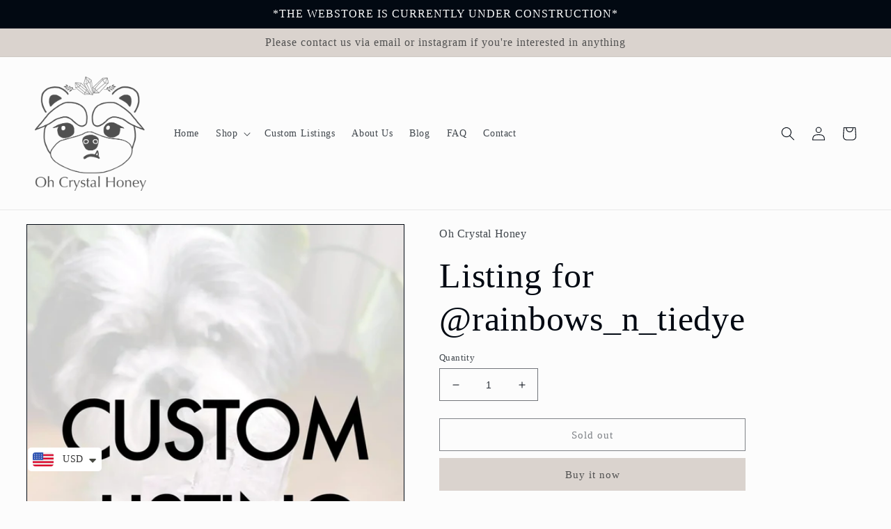

--- FILE ---
content_type: text/html; charset=utf-8
request_url: https://ohcrystalhoney.com/products/listing-for-rainbows_n_tiedye
body_size: 39588
content:
<!doctype html>
<html class="no-js" lang="en">
  <head>
<!-- Google tag (gtag.js) -->
<script async src="https://www.googletagmanager.com/gtag/js?id=UA-200689369-2"></script>
<script>
  window.dataLayer = window.dataLayer || [];
  function gtag(){dataLayer.push(arguments);}
  gtag('js', new Date());

  gtag('config', 'UA-200689369-2');
</script>


  
    <meta charset="utf-8">
    <meta http-equiv="X-UA-Compatible" content="IE=edge">
    <meta name="viewport" content="width=device-width,initial-scale=1">
    <meta name="theme-color" content="">

  <meta name="google-site-verification" content="NJ1-Z1vHEvYMpbWQ60CbIJdQTTg_DKNVfKU1YNldUbA" />
  
    <link rel="canonical" href="https://ohcrystalhoney.com/products/listing-for-rainbows_n_tiedye">
    <link rel="preconnect" href="https://cdn.shopify.com" crossorigin><link rel="icon" type="image/png" href="//ohcrystalhoney.com/cdn/shop/files/OhCrystalHoney-LOGO-favicon.png?crop=center&height=32&v=1658422508&width=32"><title>
      Listing for @rainbows_n_tiedye
 &ndash; Oh Crystal Honey</title>

    
      <meta name="description" content="Lavender quartz from El Penon, Santander, Colombia $35 Rutile in quartz from Amazonas region, Brazil $38 Selenite from Naica Mine, Chihuahua, Mexico $175 Malachite and Azurite from Milpillas Mine, Sonora, Mexico $75 Citrine, lepidolite, tourmaline from Brazil $130 citrine and black tourmaline point- free">
    

    

<meta property="og:site_name" content="Oh Crystal Honey">
<meta property="og:url" content="https://ohcrystalhoney.com/products/listing-for-rainbows_n_tiedye">
<meta property="og:title" content="Listing for @rainbows_n_tiedye">
<meta property="og:type" content="product">
<meta property="og:description" content="Lavender quartz from El Penon, Santander, Colombia $35 Rutile in quartz from Amazonas region, Brazil $38 Selenite from Naica Mine, Chihuahua, Mexico $175 Malachite and Azurite from Milpillas Mine, Sonora, Mexico $75 Citrine, lepidolite, tourmaline from Brazil $130 citrine and black tourmaline point- free"><meta property="og:image" content="http://ohcrystalhoney.com/cdn/shop/products/OhCrystalHoney-Custom-Listing_640c6d54-3d81-40e7-8c71-dfa4cb85599c.webp?v=1680370387">
  <meta property="og:image:secure_url" content="https://ohcrystalhoney.com/cdn/shop/products/OhCrystalHoney-Custom-Listing_640c6d54-3d81-40e7-8c71-dfa4cb85599c.webp?v=1680370387">
  <meta property="og:image:width" content="2000">
  <meta property="og:image:height" content="2667"><meta property="og:price:amount" content="453.00">
  <meta property="og:price:currency" content="USD"><meta name="twitter:card" content="summary_large_image">
<meta name="twitter:title" content="Listing for @rainbows_n_tiedye">
<meta name="twitter:description" content="Lavender quartz from El Penon, Santander, Colombia $35 Rutile in quartz from Amazonas region, Brazil $38 Selenite from Naica Mine, Chihuahua, Mexico $175 Malachite and Azurite from Milpillas Mine, Sonora, Mexico $75 Citrine, lepidolite, tourmaline from Brazil $130 citrine and black tourmaline point- free">


    <script src="//ohcrystalhoney.com/cdn/shop/t/5/assets/global.js?v=24850326154503943211656187247" defer="defer"></script>
    <script>window.performance && window.performance.mark && window.performance.mark('shopify.content_for_header.start');</script><meta name="facebook-domain-verification" content="icd0nybxh24k1exu4olqsjbcpt8nyb">
<meta name="google-site-verification" content="NJ1-Z1vHEvYMpbWQ60CbIJdQTTg_DKNVfKU1YNldUbA">
<meta id="shopify-digital-wallet" name="shopify-digital-wallet" content="/60660318456/digital_wallets/dialog">
<meta name="shopify-checkout-api-token" content="6c6b6fe9f578e2a56d4d52e605f57b5d">
<meta id="in-context-paypal-metadata" data-shop-id="60660318456" data-venmo-supported="false" data-environment="production" data-locale="en_US" data-paypal-v4="true" data-currency="USD">
<link rel="alternate" hreflang="x-default" href="https://ohcrystalhoney.com/products/listing-for-rainbows_n_tiedye">
<link rel="alternate" hreflang="en-CA" href="https://ohcrystalhoney.com/en-ca/products/listing-for-rainbows_n_tiedye">
<link rel="alternate" type="application/json+oembed" href="https://ohcrystalhoney.com/products/listing-for-rainbows_n_tiedye.oembed">
<script async="async" src="/checkouts/internal/preloads.js?locale=en-US"></script>
<link rel="preconnect" href="https://shop.app" crossorigin="anonymous">
<script async="async" src="https://shop.app/checkouts/internal/preloads.js?locale=en-US&shop_id=60660318456" crossorigin="anonymous"></script>
<script id="apple-pay-shop-capabilities" type="application/json">{"shopId":60660318456,"countryCode":"US","currencyCode":"USD","merchantCapabilities":["supports3DS"],"merchantId":"gid:\/\/shopify\/Shop\/60660318456","merchantName":"Oh Crystal Honey","requiredBillingContactFields":["postalAddress","email"],"requiredShippingContactFields":["postalAddress","email"],"shippingType":"shipping","supportedNetworks":["visa","masterCard","amex","discover","elo","jcb"],"total":{"type":"pending","label":"Oh Crystal Honey","amount":"1.00"},"shopifyPaymentsEnabled":true,"supportsSubscriptions":true}</script>
<script id="shopify-features" type="application/json">{"accessToken":"6c6b6fe9f578e2a56d4d52e605f57b5d","betas":["rich-media-storefront-analytics"],"domain":"ohcrystalhoney.com","predictiveSearch":true,"shopId":60660318456,"locale":"en"}</script>
<script>var Shopify = Shopify || {};
Shopify.shop = "ohcrystalhoney.myshopify.com";
Shopify.locale = "en";
Shopify.currency = {"active":"USD","rate":"1.0"};
Shopify.country = "US";
Shopify.theme = {"name":"Taste","id":133560926456,"schema_name":"Taste","schema_version":"3.0.1","theme_store_id":1434,"role":"main"};
Shopify.theme.handle = "null";
Shopify.theme.style = {"id":null,"handle":null};
Shopify.cdnHost = "ohcrystalhoney.com/cdn";
Shopify.routes = Shopify.routes || {};
Shopify.routes.root = "/";</script>
<script type="module">!function(o){(o.Shopify=o.Shopify||{}).modules=!0}(window);</script>
<script>!function(o){function n(){var o=[];function n(){o.push(Array.prototype.slice.apply(arguments))}return n.q=o,n}var t=o.Shopify=o.Shopify||{};t.loadFeatures=n(),t.autoloadFeatures=n()}(window);</script>
<script>
  window.ShopifyPay = window.ShopifyPay || {};
  window.ShopifyPay.apiHost = "shop.app\/pay";
  window.ShopifyPay.redirectState = null;
</script>
<script id="shop-js-analytics" type="application/json">{"pageType":"product"}</script>
<script defer="defer" async type="module" src="//ohcrystalhoney.com/cdn/shopifycloud/shop-js/modules/v2/client.init-shop-cart-sync_COMZFrEa.en.esm.js"></script>
<script defer="defer" async type="module" src="//ohcrystalhoney.com/cdn/shopifycloud/shop-js/modules/v2/chunk.common_CdXrxk3f.esm.js"></script>
<script type="module">
  await import("//ohcrystalhoney.com/cdn/shopifycloud/shop-js/modules/v2/client.init-shop-cart-sync_COMZFrEa.en.esm.js");
await import("//ohcrystalhoney.com/cdn/shopifycloud/shop-js/modules/v2/chunk.common_CdXrxk3f.esm.js");

  window.Shopify.SignInWithShop?.initShopCartSync?.({"fedCMEnabled":true,"windoidEnabled":true});

</script>
<script defer="defer" async type="module" src="//ohcrystalhoney.com/cdn/shopifycloud/shop-js/modules/v2/client.payment-terms_D7XnU2ez.en.esm.js"></script>
<script defer="defer" async type="module" src="//ohcrystalhoney.com/cdn/shopifycloud/shop-js/modules/v2/chunk.common_CdXrxk3f.esm.js"></script>
<script defer="defer" async type="module" src="//ohcrystalhoney.com/cdn/shopifycloud/shop-js/modules/v2/chunk.modal_C89cmTvN.esm.js"></script>
<script type="module">
  await import("//ohcrystalhoney.com/cdn/shopifycloud/shop-js/modules/v2/client.payment-terms_D7XnU2ez.en.esm.js");
await import("//ohcrystalhoney.com/cdn/shopifycloud/shop-js/modules/v2/chunk.common_CdXrxk3f.esm.js");
await import("//ohcrystalhoney.com/cdn/shopifycloud/shop-js/modules/v2/chunk.modal_C89cmTvN.esm.js");

  
</script>
<script>
  window.Shopify = window.Shopify || {};
  if (!window.Shopify.featureAssets) window.Shopify.featureAssets = {};
  window.Shopify.featureAssets['shop-js'] = {"shop-cart-sync":["modules/v2/client.shop-cart-sync_CRSPkpKa.en.esm.js","modules/v2/chunk.common_CdXrxk3f.esm.js"],"init-fed-cm":["modules/v2/client.init-fed-cm_DO1JVZ96.en.esm.js","modules/v2/chunk.common_CdXrxk3f.esm.js"],"init-windoid":["modules/v2/client.init-windoid_hXardXh0.en.esm.js","modules/v2/chunk.common_CdXrxk3f.esm.js"],"init-shop-email-lookup-coordinator":["modules/v2/client.init-shop-email-lookup-coordinator_jpxQlUsx.en.esm.js","modules/v2/chunk.common_CdXrxk3f.esm.js"],"shop-toast-manager":["modules/v2/client.shop-toast-manager_C-K0q6-t.en.esm.js","modules/v2/chunk.common_CdXrxk3f.esm.js"],"shop-button":["modules/v2/client.shop-button_B6dBoDg5.en.esm.js","modules/v2/chunk.common_CdXrxk3f.esm.js"],"shop-login-button":["modules/v2/client.shop-login-button_BHRMsoBb.en.esm.js","modules/v2/chunk.common_CdXrxk3f.esm.js","modules/v2/chunk.modal_C89cmTvN.esm.js"],"shop-cash-offers":["modules/v2/client.shop-cash-offers_p6Pw3nax.en.esm.js","modules/v2/chunk.common_CdXrxk3f.esm.js","modules/v2/chunk.modal_C89cmTvN.esm.js"],"avatar":["modules/v2/client.avatar_BTnouDA3.en.esm.js"],"init-shop-cart-sync":["modules/v2/client.init-shop-cart-sync_COMZFrEa.en.esm.js","modules/v2/chunk.common_CdXrxk3f.esm.js"],"init-shop-for-new-customer-accounts":["modules/v2/client.init-shop-for-new-customer-accounts_BNQiNx4m.en.esm.js","modules/v2/client.shop-login-button_BHRMsoBb.en.esm.js","modules/v2/chunk.common_CdXrxk3f.esm.js","modules/v2/chunk.modal_C89cmTvN.esm.js"],"pay-button":["modules/v2/client.pay-button_CRuQ9trT.en.esm.js","modules/v2/chunk.common_CdXrxk3f.esm.js"],"init-customer-accounts-sign-up":["modules/v2/client.init-customer-accounts-sign-up_Q1yheB3t.en.esm.js","modules/v2/client.shop-login-button_BHRMsoBb.en.esm.js","modules/v2/chunk.common_CdXrxk3f.esm.js","modules/v2/chunk.modal_C89cmTvN.esm.js"],"checkout-modal":["modules/v2/client.checkout-modal_DtXVhFgQ.en.esm.js","modules/v2/chunk.common_CdXrxk3f.esm.js","modules/v2/chunk.modal_C89cmTvN.esm.js"],"init-customer-accounts":["modules/v2/client.init-customer-accounts_B5rMd0lj.en.esm.js","modules/v2/client.shop-login-button_BHRMsoBb.en.esm.js","modules/v2/chunk.common_CdXrxk3f.esm.js","modules/v2/chunk.modal_C89cmTvN.esm.js"],"lead-capture":["modules/v2/client.lead-capture_CmGCXBh3.en.esm.js","modules/v2/chunk.common_CdXrxk3f.esm.js","modules/v2/chunk.modal_C89cmTvN.esm.js"],"shop-follow-button":["modules/v2/client.shop-follow-button_CV5C02lv.en.esm.js","modules/v2/chunk.common_CdXrxk3f.esm.js","modules/v2/chunk.modal_C89cmTvN.esm.js"],"shop-login":["modules/v2/client.shop-login_Bz_Zm_XZ.en.esm.js","modules/v2/chunk.common_CdXrxk3f.esm.js","modules/v2/chunk.modal_C89cmTvN.esm.js"],"payment-terms":["modules/v2/client.payment-terms_D7XnU2ez.en.esm.js","modules/v2/chunk.common_CdXrxk3f.esm.js","modules/v2/chunk.modal_C89cmTvN.esm.js"]};
</script>
<script>(function() {
  var isLoaded = false;
  function asyncLoad() {
    if (isLoaded) return;
    isLoaded = true;
    var urls = ["https:\/\/widget.tagembed.com\/embed.min.js?shop=ohcrystalhoney.myshopify.com","https:\/\/cdn.shopify.com\/s\/files\/1\/0449\/2568\/1820\/t\/4\/assets\/booster_currency.js?v=1624978055\u0026shop=ohcrystalhoney.myshopify.com","https:\/\/storage.nfcube.com\/instafeed-eb369ade79937cfe883db3fdb4644655.js?shop=ohcrystalhoney.myshopify.com"];
    for (var i = 0; i < urls.length; i++) {
      var s = document.createElement('script');
      s.type = 'text/javascript';
      s.async = true;
      s.src = urls[i];
      var x = document.getElementsByTagName('script')[0];
      x.parentNode.insertBefore(s, x);
    }
  };
  if(window.attachEvent) {
    window.attachEvent('onload', asyncLoad);
  } else {
    window.addEventListener('load', asyncLoad, false);
  }
})();</script>
<script id="__st">var __st={"a":60660318456,"offset":-18000,"reqid":"ef17850c-8f4c-4d1b-b6e4-41743aa8ae2e-1763263848","pageurl":"ohcrystalhoney.com\/products\/listing-for-rainbows_n_tiedye","u":"303c31ef8dc8","p":"product","rtyp":"product","rid":7975203438840};</script>
<script>window.ShopifyPaypalV4VisibilityTracking = true;</script>
<script id="captcha-bootstrap">!function(){'use strict';const t='contact',e='account',n='new_comment',o=[[t,t],['blogs',n],['comments',n],[t,'customer']],c=[[e,'customer_login'],[e,'guest_login'],[e,'recover_customer_password'],[e,'create_customer']],r=t=>t.map((([t,e])=>`form[action*='/${t}']:not([data-nocaptcha='true']) input[name='form_type'][value='${e}']`)).join(','),a=t=>()=>t?[...document.querySelectorAll(t)].map((t=>t.form)):[];function s(){const t=[...o],e=r(t);return a(e)}const i='password',u='form_key',d=['recaptcha-v3-token','g-recaptcha-response','h-captcha-response',i],f=()=>{try{return window.sessionStorage}catch{return}},m='__shopify_v',_=t=>t.elements[u];function p(t,e,n=!1){try{const o=window.sessionStorage,c=JSON.parse(o.getItem(e)),{data:r}=function(t){const{data:e,action:n}=t;return t[m]||n?{data:e,action:n}:{data:t,action:n}}(c);for(const[e,n]of Object.entries(r))t.elements[e]&&(t.elements[e].value=n);n&&o.removeItem(e)}catch(o){console.error('form repopulation failed',{error:o})}}const l='form_type',E='cptcha';function T(t){t.dataset[E]=!0}const w=window,h=w.document,L='Shopify',v='ce_forms',y='captcha';let A=!1;((t,e)=>{const n=(g='f06e6c50-85a8-45c8-87d0-21a2b65856fe',I='https://cdn.shopify.com/shopifycloud/storefront-forms-hcaptcha/ce_storefront_forms_captcha_hcaptcha.v1.5.2.iife.js',D={infoText:'Protected by hCaptcha',privacyText:'Privacy',termsText:'Terms'},(t,e,n)=>{const o=w[L][v],c=o.bindForm;if(c)return c(t,g,e,D).then(n);var r;o.q.push([[t,g,e,D],n]),r=I,A||(h.body.append(Object.assign(h.createElement('script'),{id:'captcha-provider',async:!0,src:r})),A=!0)});var g,I,D;w[L]=w[L]||{},w[L][v]=w[L][v]||{},w[L][v].q=[],w[L][y]=w[L][y]||{},w[L][y].protect=function(t,e){n(t,void 0,e),T(t)},Object.freeze(w[L][y]),function(t,e,n,w,h,L){const[v,y,A,g]=function(t,e,n){const i=e?o:[],u=t?c:[],d=[...i,...u],f=r(d),m=r(i),_=r(d.filter((([t,e])=>n.includes(e))));return[a(f),a(m),a(_),s()]}(w,h,L),I=t=>{const e=t.target;return e instanceof HTMLFormElement?e:e&&e.form},D=t=>v().includes(t);t.addEventListener('submit',(t=>{const e=I(t);if(!e)return;const n=D(e)&&!e.dataset.hcaptchaBound&&!e.dataset.recaptchaBound,o=_(e),c=g().includes(e)&&(!o||!o.value);(n||c)&&t.preventDefault(),c&&!n&&(function(t){try{if(!f())return;!function(t){const e=f();if(!e)return;const n=_(t);if(!n)return;const o=n.value;o&&e.removeItem(o)}(t);const e=Array.from(Array(32),(()=>Math.random().toString(36)[2])).join('');!function(t,e){_(t)||t.append(Object.assign(document.createElement('input'),{type:'hidden',name:u})),t.elements[u].value=e}(t,e),function(t,e){const n=f();if(!n)return;const o=[...t.querySelectorAll(`input[type='${i}']`)].map((({name:t})=>t)),c=[...d,...o],r={};for(const[a,s]of new FormData(t).entries())c.includes(a)||(r[a]=s);n.setItem(e,JSON.stringify({[m]:1,action:t.action,data:r}))}(t,e)}catch(e){console.error('failed to persist form',e)}}(e),e.submit())}));const S=(t,e)=>{t&&!t.dataset[E]&&(n(t,e.some((e=>e===t))),T(t))};for(const o of['focusin','change'])t.addEventListener(o,(t=>{const e=I(t);D(e)&&S(e,y())}));const B=e.get('form_key'),M=e.get(l),P=B&&M;t.addEventListener('DOMContentLoaded',(()=>{const t=y();if(P)for(const e of t)e.elements[l].value===M&&p(e,B);[...new Set([...A(),...v().filter((t=>'true'===t.dataset.shopifyCaptcha))])].forEach((e=>S(e,t)))}))}(h,new URLSearchParams(w.location.search),n,t,e,['guest_login'])})(!0,!0)}();</script>
<script integrity="sha256-52AcMU7V7pcBOXWImdc/TAGTFKeNjmkeM1Pvks/DTgc=" data-source-attribution="shopify.loadfeatures" defer="defer" src="//ohcrystalhoney.com/cdn/shopifycloud/storefront/assets/storefront/load_feature-81c60534.js" crossorigin="anonymous"></script>
<script crossorigin="anonymous" defer="defer" src="//ohcrystalhoney.com/cdn/shopifycloud/storefront/assets/shopify_pay/storefront-65b4c6d7.js?v=20250812"></script>
<script data-source-attribution="shopify.dynamic_checkout.dynamic.init">var Shopify=Shopify||{};Shopify.PaymentButton=Shopify.PaymentButton||{isStorefrontPortableWallets:!0,init:function(){window.Shopify.PaymentButton.init=function(){};var t=document.createElement("script");t.src="https://ohcrystalhoney.com/cdn/shopifycloud/portable-wallets/latest/portable-wallets.en.js",t.type="module",document.head.appendChild(t)}};
</script>
<script data-source-attribution="shopify.dynamic_checkout.buyer_consent">
  function portableWalletsHideBuyerConsent(e){var t=document.getElementById("shopify-buyer-consent"),n=document.getElementById("shopify-subscription-policy-button");t&&n&&(t.classList.add("hidden"),t.setAttribute("aria-hidden","true"),n.removeEventListener("click",e))}function portableWalletsShowBuyerConsent(e){var t=document.getElementById("shopify-buyer-consent"),n=document.getElementById("shopify-subscription-policy-button");t&&n&&(t.classList.remove("hidden"),t.removeAttribute("aria-hidden"),n.addEventListener("click",e))}window.Shopify?.PaymentButton&&(window.Shopify.PaymentButton.hideBuyerConsent=portableWalletsHideBuyerConsent,window.Shopify.PaymentButton.showBuyerConsent=portableWalletsShowBuyerConsent);
</script>
<script>
  function portableWalletsCleanup(e){e&&e.src&&console.error("Failed to load portable wallets script "+e.src);var t=document.querySelectorAll("shopify-accelerated-checkout .shopify-payment-button__skeleton, shopify-accelerated-checkout-cart .wallet-cart-button__skeleton"),e=document.getElementById("shopify-buyer-consent");for(let e=0;e<t.length;e++)t[e].remove();e&&e.remove()}function portableWalletsNotLoadedAsModule(e){e instanceof ErrorEvent&&"string"==typeof e.message&&e.message.includes("import.meta")&&"string"==typeof e.filename&&e.filename.includes("portable-wallets")&&(window.removeEventListener("error",portableWalletsNotLoadedAsModule),window.Shopify.PaymentButton.failedToLoad=e,"loading"===document.readyState?document.addEventListener("DOMContentLoaded",window.Shopify.PaymentButton.init):window.Shopify.PaymentButton.init())}window.addEventListener("error",portableWalletsNotLoadedAsModule);
</script>

<script type="module" src="https://ohcrystalhoney.com/cdn/shopifycloud/portable-wallets/latest/portable-wallets.en.js" onError="portableWalletsCleanup(this)" crossorigin="anonymous"></script>
<script nomodule>
  document.addEventListener("DOMContentLoaded", portableWalletsCleanup);
</script>

<link id="shopify-accelerated-checkout-styles" rel="stylesheet" media="screen" href="https://ohcrystalhoney.com/cdn/shopifycloud/portable-wallets/latest/accelerated-checkout-backwards-compat.css" crossorigin="anonymous">
<style id="shopify-accelerated-checkout-cart">
        #shopify-buyer-consent {
  margin-top: 1em;
  display: inline-block;
  width: 100%;
}

#shopify-buyer-consent.hidden {
  display: none;
}

#shopify-subscription-policy-button {
  background: none;
  border: none;
  padding: 0;
  text-decoration: underline;
  font-size: inherit;
  cursor: pointer;
}

#shopify-subscription-policy-button::before {
  box-shadow: none;
}

      </style>
<script id="sections-script" data-sections="header,footer" defer="defer" src="//ohcrystalhoney.com/cdn/shop/t/5/compiled_assets/scripts.js?253"></script>
<script>window.performance && window.performance.mark && window.performance.mark('shopify.content_for_header.end');</script>


    <style data-shopify>
      
      
      
      
      

      :root {
        --font-body-family: "New York", Iowan Old Style, Apple Garamond, Baskerville, Times New Roman, Droid Serif, Times, Source Serif Pro, serif, Apple Color Emoji, Segoe UI Emoji, Segoe UI Symbol;
        --font-body-style: normal;
        --font-body-weight: 400;
        --font-body-weight-bold: 700;

        --font-heading-family: "New York", Iowan Old Style, Apple Garamond, Baskerville, Times New Roman, Droid Serif, Times, Source Serif Pro, serif, Apple Color Emoji, Segoe UI Emoji, Segoe UI Symbol;
        --font-heading-style: normal;
        --font-heading-weight: 400;

        --font-body-scale: 1.0;
        --font-heading-scale: 1.25;

        --color-base-text: 2, 9, 18;
        --color-shadow: 2, 9, 18;
        --color-base-background-1: 252, 252, 252;
        --color-base-background-2: 242, 240, 238;
        --color-base-solid-button-labels: 80, 80, 80;
        --color-base-outline-button-labels: 2, 9, 18;
        --color-base-accent-1: 218, 211, 206;
        --color-base-accent-2: 218, 211, 206;
        --payment-terms-background-color: #fcfcfc;

        --gradient-base-background-1: #fcfcfc;
        --gradient-base-background-2: #f2f0ee;
        --gradient-base-accent-1: #dad3ce;
        --gradient-base-accent-2: #dad3ce;

        --media-padding: px;
        --media-border-opacity: 1.0;
        --media-border-width: 1px;
        --media-radius: 0px;
        --media-shadow-opacity: 0.0;
        --media-shadow-horizontal-offset: 0px;
        --media-shadow-vertical-offset: 0px;
        --media-shadow-blur-radius: 0px;
        --media-shadow-visible: 0;

        --page-width: 140rem;
        --page-width-margin: 0rem;

        --card-image-padding: 0.0rem;
        --card-corner-radius: 0.0rem;
        --card-text-alignment: center;
        --card-border-width: 0.0rem;
        --card-border-opacity: 0.0;
        --card-shadow-opacity: 0.1;
        --card-shadow-visible: 1;
        --card-shadow-horizontal-offset: 0.0rem;
        --card-shadow-vertical-offset: 0.0rem;
        --card-shadow-blur-radius: 0.0rem;

        --badge-corner-radius: 4.0rem;

        --popup-border-width: 1px;
        --popup-border-opacity: 1.0;
        --popup-corner-radius: 0px;
        --popup-shadow-opacity: 0.0;
        --popup-shadow-horizontal-offset: 0px;
        --popup-shadow-vertical-offset: 0px;
        --popup-shadow-blur-radius: 0px;

        --drawer-border-width: 2px;
        --drawer-border-opacity: 1.0;
        --drawer-shadow-opacity: 0.0;
        --drawer-shadow-horizontal-offset: 0px;
        --drawer-shadow-vertical-offset: 0px;
        --drawer-shadow-blur-radius: 0px;

        --spacing-sections-desktop: 20px;
        --spacing-sections-mobile: 20px;

        --grid-desktop-vertical-spacing: 24px;
        --grid-desktop-horizontal-spacing: 24px;
        --grid-mobile-vertical-spacing: 12px;
        --grid-mobile-horizontal-spacing: 12px;

        --text-boxes-border-opacity: 1.0;
        --text-boxes-border-width: 1px;
        --text-boxes-radius: 0px;
        --text-boxes-shadow-opacity: 0.0;
        --text-boxes-shadow-visible: 0;
        --text-boxes-shadow-horizontal-offset: 0px;
        --text-boxes-shadow-vertical-offset: 0px;
        --text-boxes-shadow-blur-radius: 0px;

        --buttons-radius: 0px;
        --buttons-radius-outset: 0px;
        --buttons-border-width: 1px;
        --buttons-border-opacity: 1.0;
        --buttons-shadow-opacity: 0.0;
        --buttons-shadow-visible: 0;
        --buttons-shadow-horizontal-offset: 0px;
        --buttons-shadow-vertical-offset: 0px;
        --buttons-shadow-blur-radius: 0px;
        --buttons-border-offset: 0px;

        --inputs-radius: 0px;
        --inputs-border-width: 1px;
        --inputs-border-opacity: 0.55;
        --inputs-shadow-opacity: 0.0;
        --inputs-shadow-horizontal-offset: 0px;
        --inputs-margin-offset: 0px;
        --inputs-shadow-vertical-offset: 0px;
        --inputs-shadow-blur-radius: 0px;
        --inputs-radius-outset: 0px;

        --variant-pills-radius: 40px;
        --variant-pills-border-width: 1px;
        --variant-pills-border-opacity: 0.55;
        --variant-pills-shadow-opacity: 0.0;
        --variant-pills-shadow-horizontal-offset: 0px;
        --variant-pills-shadow-vertical-offset: 0px;
        --variant-pills-shadow-blur-radius: 0px;
      }

      *,
      *::before,
      *::after {
        box-sizing: inherit;
      }

      html {
        box-sizing: border-box;
        font-size: calc(var(--font-body-scale) * 62.5%);
        height: 100%;
      }

      body {
        display: grid;
        grid-template-rows: auto auto 1fr auto;
        grid-template-columns: 100%;
        min-height: 100%;
        margin: 0;
        font-size: 1.5rem;
        letter-spacing: 0.06rem;
        line-height: calc(1 + 0.8 / var(--font-body-scale));
        font-family: var(--font-body-family);
        font-style: var(--font-body-style);
        font-weight: var(--font-body-weight);
      }

      @media screen and (min-width: 750px) {
        body {
          font-size: 1.6rem;
        }
      }
    </style>

    <link href="//ohcrystalhoney.com/cdn/shop/t/5/assets/base.css?v=108352182100604931541666633210" rel="stylesheet" type="text/css" media="all" />
   <link href="//ohcrystalhoney.com/cdn/shop/t/5/assets/jt-custom.css?v=25690180121682407621665802268" rel="stylesheet" type="text/css" media="all" />
<link rel="stylesheet" href="//ohcrystalhoney.com/cdn/shop/t/5/assets/component-predictive-search.css?v=165644661289088488651656187243" media="print" onload="this.media='all'"><script>document.documentElement.className = document.documentElement.className.replace('no-js', 'js');
    if (Shopify.designMode) {
      document.documentElement.classList.add('shopify-design-mode');
    }
    </script>
  
<script src="https://cdn.shopify.com/extensions/a9a32278-85fd-435d-a2e4-15afbc801656/nova-multi-currency-converter-1/assets/nova-cur-app-embed.js" type="text/javascript" defer="defer"></script>
<link href="https://cdn.shopify.com/extensions/a9a32278-85fd-435d-a2e4-15afbc801656/nova-multi-currency-converter-1/assets/nova-cur.css" rel="stylesheet" type="text/css" media="all">
<script src="https://cdn.shopify.com/extensions/6da6ffdd-cf2b-4a18-80e5-578ff81399ca/klarna-on-site-messaging-33/assets/index.js" type="text/javascript" defer="defer"></script>
<script src="https://cdn.shopify.com/extensions/019a7f16-9a64-7b42-a156-209ab1d1c8b3/smile-shopify-app-extensions-246/assets/smile-loader.js" type="text/javascript" defer="defer"></script>
<link href="https://monorail-edge.shopifysvc.com" rel="dns-prefetch">
<script>(function(){if ("sendBeacon" in navigator && "performance" in window) {try {var session_token_from_headers = performance.getEntriesByType('navigation')[0].serverTiming.find(x => x.name == '_s').description;} catch {var session_token_from_headers = undefined;}var session_cookie_matches = document.cookie.match(/_shopify_s=([^;]*)/);var session_token_from_cookie = session_cookie_matches && session_cookie_matches.length === 2 ? session_cookie_matches[1] : "";var session_token = session_token_from_headers || session_token_from_cookie || "";function handle_abandonment_event(e) {var entries = performance.getEntries().filter(function(entry) {return /monorail-edge.shopifysvc.com/.test(entry.name);});if (!window.abandonment_tracked && entries.length === 0) {window.abandonment_tracked = true;var currentMs = Date.now();var navigation_start = performance.timing.navigationStart;var payload = {shop_id: 60660318456,url: window.location.href,navigation_start,duration: currentMs - navigation_start,session_token,page_type: "product"};window.navigator.sendBeacon("https://monorail-edge.shopifysvc.com/v1/produce", JSON.stringify({schema_id: "online_store_buyer_site_abandonment/1.1",payload: payload,metadata: {event_created_at_ms: currentMs,event_sent_at_ms: currentMs}}));}}window.addEventListener('pagehide', handle_abandonment_event);}}());</script>
<script id="web-pixels-manager-setup">(function e(e,d,r,n,o){if(void 0===o&&(o={}),!Boolean(null===(a=null===(i=window.Shopify)||void 0===i?void 0:i.analytics)||void 0===a?void 0:a.replayQueue)){var i,a;window.Shopify=window.Shopify||{};var t=window.Shopify;t.analytics=t.analytics||{};var s=t.analytics;s.replayQueue=[],s.publish=function(e,d,r){return s.replayQueue.push([e,d,r]),!0};try{self.performance.mark("wpm:start")}catch(e){}var l=function(){var e={modern:/Edge?\/(1{2}[4-9]|1[2-9]\d|[2-9]\d{2}|\d{4,})\.\d+(\.\d+|)|Firefox\/(1{2}[4-9]|1[2-9]\d|[2-9]\d{2}|\d{4,})\.\d+(\.\d+|)|Chrom(ium|e)\/(9{2}|\d{3,})\.\d+(\.\d+|)|(Maci|X1{2}).+ Version\/(15\.\d+|(1[6-9]|[2-9]\d|\d{3,})\.\d+)([,.]\d+|)( \(\w+\)|)( Mobile\/\w+|) Safari\/|Chrome.+OPR\/(9{2}|\d{3,})\.\d+\.\d+|(CPU[ +]OS|iPhone[ +]OS|CPU[ +]iPhone|CPU IPhone OS|CPU iPad OS)[ +]+(15[._]\d+|(1[6-9]|[2-9]\d|\d{3,})[._]\d+)([._]\d+|)|Android:?[ /-](13[3-9]|1[4-9]\d|[2-9]\d{2}|\d{4,})(\.\d+|)(\.\d+|)|Android.+Firefox\/(13[5-9]|1[4-9]\d|[2-9]\d{2}|\d{4,})\.\d+(\.\d+|)|Android.+Chrom(ium|e)\/(13[3-9]|1[4-9]\d|[2-9]\d{2}|\d{4,})\.\d+(\.\d+|)|SamsungBrowser\/([2-9]\d|\d{3,})\.\d+/,legacy:/Edge?\/(1[6-9]|[2-9]\d|\d{3,})\.\d+(\.\d+|)|Firefox\/(5[4-9]|[6-9]\d|\d{3,})\.\d+(\.\d+|)|Chrom(ium|e)\/(5[1-9]|[6-9]\d|\d{3,})\.\d+(\.\d+|)([\d.]+$|.*Safari\/(?![\d.]+ Edge\/[\d.]+$))|(Maci|X1{2}).+ Version\/(10\.\d+|(1[1-9]|[2-9]\d|\d{3,})\.\d+)([,.]\d+|)( \(\w+\)|)( Mobile\/\w+|) Safari\/|Chrome.+OPR\/(3[89]|[4-9]\d|\d{3,})\.\d+\.\d+|(CPU[ +]OS|iPhone[ +]OS|CPU[ +]iPhone|CPU IPhone OS|CPU iPad OS)[ +]+(10[._]\d+|(1[1-9]|[2-9]\d|\d{3,})[._]\d+)([._]\d+|)|Android:?[ /-](13[3-9]|1[4-9]\d|[2-9]\d{2}|\d{4,})(\.\d+|)(\.\d+|)|Mobile Safari.+OPR\/([89]\d|\d{3,})\.\d+\.\d+|Android.+Firefox\/(13[5-9]|1[4-9]\d|[2-9]\d{2}|\d{4,})\.\d+(\.\d+|)|Android.+Chrom(ium|e)\/(13[3-9]|1[4-9]\d|[2-9]\d{2}|\d{4,})\.\d+(\.\d+|)|Android.+(UC? ?Browser|UCWEB|U3)[ /]?(15\.([5-9]|\d{2,})|(1[6-9]|[2-9]\d|\d{3,})\.\d+)\.\d+|SamsungBrowser\/(5\.\d+|([6-9]|\d{2,})\.\d+)|Android.+MQ{2}Browser\/(14(\.(9|\d{2,})|)|(1[5-9]|[2-9]\d|\d{3,})(\.\d+|))(\.\d+|)|K[Aa][Ii]OS\/(3\.\d+|([4-9]|\d{2,})\.\d+)(\.\d+|)/},d=e.modern,r=e.legacy,n=navigator.userAgent;return n.match(d)?"modern":n.match(r)?"legacy":"unknown"}(),u="modern"===l?"modern":"legacy",c=(null!=n?n:{modern:"",legacy:""})[u],f=function(e){return[e.baseUrl,"/wpm","/b",e.hashVersion,"modern"===e.buildTarget?"m":"l",".js"].join("")}({baseUrl:d,hashVersion:r,buildTarget:u}),m=function(e){var d=e.version,r=e.bundleTarget,n=e.surface,o=e.pageUrl,i=e.monorailEndpoint;return{emit:function(e){var a=e.status,t=e.errorMsg,s=(new Date).getTime(),l=JSON.stringify({metadata:{event_sent_at_ms:s},events:[{schema_id:"web_pixels_manager_load/3.1",payload:{version:d,bundle_target:r,page_url:o,status:a,surface:n,error_msg:t},metadata:{event_created_at_ms:s}}]});if(!i)return console&&console.warn&&console.warn("[Web Pixels Manager] No Monorail endpoint provided, skipping logging."),!1;try{return self.navigator.sendBeacon.bind(self.navigator)(i,l)}catch(e){}var u=new XMLHttpRequest;try{return u.open("POST",i,!0),u.setRequestHeader("Content-Type","text/plain"),u.send(l),!0}catch(e){return console&&console.warn&&console.warn("[Web Pixels Manager] Got an unhandled error while logging to Monorail."),!1}}}}({version:r,bundleTarget:l,surface:e.surface,pageUrl:self.location.href,monorailEndpoint:e.monorailEndpoint});try{o.browserTarget=l,function(e){var d=e.src,r=e.async,n=void 0===r||r,o=e.onload,i=e.onerror,a=e.sri,t=e.scriptDataAttributes,s=void 0===t?{}:t,l=document.createElement("script"),u=document.querySelector("head"),c=document.querySelector("body");if(l.async=n,l.src=d,a&&(l.integrity=a,l.crossOrigin="anonymous"),s)for(var f in s)if(Object.prototype.hasOwnProperty.call(s,f))try{l.dataset[f]=s[f]}catch(e){}if(o&&l.addEventListener("load",o),i&&l.addEventListener("error",i),u)u.appendChild(l);else{if(!c)throw new Error("Did not find a head or body element to append the script");c.appendChild(l)}}({src:f,async:!0,onload:function(){if(!function(){var e,d;return Boolean(null===(d=null===(e=window.Shopify)||void 0===e?void 0:e.analytics)||void 0===d?void 0:d.initialized)}()){var d=window.webPixelsManager.init(e)||void 0;if(d){var r=window.Shopify.analytics;r.replayQueue.forEach((function(e){var r=e[0],n=e[1],o=e[2];d.publishCustomEvent(r,n,o)})),r.replayQueue=[],r.publish=d.publishCustomEvent,r.visitor=d.visitor,r.initialized=!0}}},onerror:function(){return m.emit({status:"failed",errorMsg:"".concat(f," has failed to load")})},sri:function(e){var d=/^sha384-[A-Za-z0-9+/=]+$/;return"string"==typeof e&&d.test(e)}(c)?c:"",scriptDataAttributes:o}),m.emit({status:"loading"})}catch(e){m.emit({status:"failed",errorMsg:(null==e?void 0:e.message)||"Unknown error"})}}})({shopId: 60660318456,storefrontBaseUrl: "https://ohcrystalhoney.com",extensionsBaseUrl: "https://extensions.shopifycdn.com/cdn/shopifycloud/web-pixels-manager",monorailEndpoint: "https://monorail-edge.shopifysvc.com/unstable/produce_batch",surface: "storefront-renderer",enabledBetaFlags: ["2dca8a86"],webPixelsConfigList: [{"id":"514621688","configuration":"{\"config\":\"{\\\"pixel_id\\\":\\\"G-NHTZCPS02X\\\",\\\"target_country\\\":\\\"US\\\",\\\"gtag_events\\\":[{\\\"type\\\":\\\"begin_checkout\\\",\\\"action_label\\\":\\\"G-NHTZCPS02X\\\"},{\\\"type\\\":\\\"search\\\",\\\"action_label\\\":\\\"G-NHTZCPS02X\\\"},{\\\"type\\\":\\\"view_item\\\",\\\"action_label\\\":[\\\"G-NHTZCPS02X\\\",\\\"MC-FCNQBRXN5Y\\\"]},{\\\"type\\\":\\\"purchase\\\",\\\"action_label\\\":[\\\"G-NHTZCPS02X\\\",\\\"MC-FCNQBRXN5Y\\\"]},{\\\"type\\\":\\\"page_view\\\",\\\"action_label\\\":[\\\"G-NHTZCPS02X\\\",\\\"MC-FCNQBRXN5Y\\\"]},{\\\"type\\\":\\\"add_payment_info\\\",\\\"action_label\\\":\\\"G-NHTZCPS02X\\\"},{\\\"type\\\":\\\"add_to_cart\\\",\\\"action_label\\\":\\\"G-NHTZCPS02X\\\"}],\\\"enable_monitoring_mode\\\":false}\"}","eventPayloadVersion":"v1","runtimeContext":"OPEN","scriptVersion":"b2a88bafab3e21179ed38636efcd8a93","type":"APP","apiClientId":1780363,"privacyPurposes":[],"dataSharingAdjustments":{"protectedCustomerApprovalScopes":["read_customer_address","read_customer_email","read_customer_name","read_customer_personal_data","read_customer_phone"]}},{"id":"237306104","configuration":"{\"pixel_id\":\"425882569625196\",\"pixel_type\":\"facebook_pixel\",\"metaapp_system_user_token\":\"-\"}","eventPayloadVersion":"v1","runtimeContext":"OPEN","scriptVersion":"ca16bc87fe92b6042fbaa3acc2fbdaa6","type":"APP","apiClientId":2329312,"privacyPurposes":["ANALYTICS","MARKETING","SALE_OF_DATA"],"dataSharingAdjustments":{"protectedCustomerApprovalScopes":["read_customer_address","read_customer_email","read_customer_name","read_customer_personal_data","read_customer_phone"]}},{"id":"89391352","configuration":"{\"tagID\":\"2614407302850\"}","eventPayloadVersion":"v1","runtimeContext":"STRICT","scriptVersion":"18031546ee651571ed29edbe71a3550b","type":"APP","apiClientId":3009811,"privacyPurposes":["ANALYTICS","MARKETING","SALE_OF_DATA"],"dataSharingAdjustments":{"protectedCustomerApprovalScopes":["read_customer_address","read_customer_email","read_customer_name","read_customer_personal_data","read_customer_phone"]}},{"id":"shopify-app-pixel","configuration":"{}","eventPayloadVersion":"v1","runtimeContext":"STRICT","scriptVersion":"0450","apiClientId":"shopify-pixel","type":"APP","privacyPurposes":["ANALYTICS","MARKETING"]},{"id":"shopify-custom-pixel","eventPayloadVersion":"v1","runtimeContext":"LAX","scriptVersion":"0450","apiClientId":"shopify-pixel","type":"CUSTOM","privacyPurposes":["ANALYTICS","MARKETING"]}],isMerchantRequest: false,initData: {"shop":{"name":"Oh Crystal Honey","paymentSettings":{"currencyCode":"USD"},"myshopifyDomain":"ohcrystalhoney.myshopify.com","countryCode":"US","storefrontUrl":"https:\/\/ohcrystalhoney.com"},"customer":null,"cart":null,"checkout":null,"productVariants":[{"price":{"amount":453.0,"currencyCode":"USD"},"product":{"title":"Listing for @rainbows_n_tiedye","vendor":"Oh Crystal Honey","id":"7975203438840","untranslatedTitle":"Listing for @rainbows_n_tiedye","url":"\/products\/listing-for-rainbows_n_tiedye","type":"Rocks \u0026 Fossils"},"id":"43758756823288","image":{"src":"\/\/ohcrystalhoney.com\/cdn\/shop\/products\/OhCrystalHoney-Custom-Listing_640c6d54-3d81-40e7-8c71-dfa4cb85599c.webp?v=1680370387"},"sku":"CUS0499","title":"Default Title","untranslatedTitle":"Default Title"}],"purchasingCompany":null},},"https://ohcrystalhoney.com/cdn","ae1676cfwd2530674p4253c800m34e853cb",{"modern":"","legacy":""},{"shopId":"60660318456","storefrontBaseUrl":"https:\/\/ohcrystalhoney.com","extensionBaseUrl":"https:\/\/extensions.shopifycdn.com\/cdn\/shopifycloud\/web-pixels-manager","surface":"storefront-renderer","enabledBetaFlags":"[\"2dca8a86\"]","isMerchantRequest":"false","hashVersion":"ae1676cfwd2530674p4253c800m34e853cb","publish":"custom","events":"[[\"page_viewed\",{}],[\"product_viewed\",{\"productVariant\":{\"price\":{\"amount\":453.0,\"currencyCode\":\"USD\"},\"product\":{\"title\":\"Listing for @rainbows_n_tiedye\",\"vendor\":\"Oh Crystal Honey\",\"id\":\"7975203438840\",\"untranslatedTitle\":\"Listing for @rainbows_n_tiedye\",\"url\":\"\/products\/listing-for-rainbows_n_tiedye\",\"type\":\"Rocks \u0026 Fossils\"},\"id\":\"43758756823288\",\"image\":{\"src\":\"\/\/ohcrystalhoney.com\/cdn\/shop\/products\/OhCrystalHoney-Custom-Listing_640c6d54-3d81-40e7-8c71-dfa4cb85599c.webp?v=1680370387\"},\"sku\":\"CUS0499\",\"title\":\"Default Title\",\"untranslatedTitle\":\"Default Title\"}}]]"});</script><script>
  window.ShopifyAnalytics = window.ShopifyAnalytics || {};
  window.ShopifyAnalytics.meta = window.ShopifyAnalytics.meta || {};
  window.ShopifyAnalytics.meta.currency = 'USD';
  var meta = {"product":{"id":7975203438840,"gid":"gid:\/\/shopify\/Product\/7975203438840","vendor":"Oh Crystal Honey","type":"Rocks \u0026 Fossils","variants":[{"id":43758756823288,"price":45300,"name":"Listing for @rainbows_n_tiedye","public_title":null,"sku":"CUS0499"}],"remote":false},"page":{"pageType":"product","resourceType":"product","resourceId":7975203438840}};
  for (var attr in meta) {
    window.ShopifyAnalytics.meta[attr] = meta[attr];
  }
</script>
<script class="analytics">
  (function () {
    var customDocumentWrite = function(content) {
      var jquery = null;

      if (window.jQuery) {
        jquery = window.jQuery;
      } else if (window.Checkout && window.Checkout.$) {
        jquery = window.Checkout.$;
      }

      if (jquery) {
        jquery('body').append(content);
      }
    };

    var hasLoggedConversion = function(token) {
      if (token) {
        return document.cookie.indexOf('loggedConversion=' + token) !== -1;
      }
      return false;
    }

    var setCookieIfConversion = function(token) {
      if (token) {
        var twoMonthsFromNow = new Date(Date.now());
        twoMonthsFromNow.setMonth(twoMonthsFromNow.getMonth() + 2);

        document.cookie = 'loggedConversion=' + token + '; expires=' + twoMonthsFromNow;
      }
    }

    var trekkie = window.ShopifyAnalytics.lib = window.trekkie = window.trekkie || [];
    if (trekkie.integrations) {
      return;
    }
    trekkie.methods = [
      'identify',
      'page',
      'ready',
      'track',
      'trackForm',
      'trackLink'
    ];
    trekkie.factory = function(method) {
      return function() {
        var args = Array.prototype.slice.call(arguments);
        args.unshift(method);
        trekkie.push(args);
        return trekkie;
      };
    };
    for (var i = 0; i < trekkie.methods.length; i++) {
      var key = trekkie.methods[i];
      trekkie[key] = trekkie.factory(key);
    }
    trekkie.load = function(config) {
      trekkie.config = config || {};
      trekkie.config.initialDocumentCookie = document.cookie;
      var first = document.getElementsByTagName('script')[0];
      var script = document.createElement('script');
      script.type = 'text/javascript';
      script.onerror = function(e) {
        var scriptFallback = document.createElement('script');
        scriptFallback.type = 'text/javascript';
        scriptFallback.onerror = function(error) {
                var Monorail = {
      produce: function produce(monorailDomain, schemaId, payload) {
        var currentMs = new Date().getTime();
        var event = {
          schema_id: schemaId,
          payload: payload,
          metadata: {
            event_created_at_ms: currentMs,
            event_sent_at_ms: currentMs
          }
        };
        return Monorail.sendRequest("https://" + monorailDomain + "/v1/produce", JSON.stringify(event));
      },
      sendRequest: function sendRequest(endpointUrl, payload) {
        // Try the sendBeacon API
        if (window && window.navigator && typeof window.navigator.sendBeacon === 'function' && typeof window.Blob === 'function' && !Monorail.isIos12()) {
          var blobData = new window.Blob([payload], {
            type: 'text/plain'
          });

          if (window.navigator.sendBeacon(endpointUrl, blobData)) {
            return true;
          } // sendBeacon was not successful

        } // XHR beacon

        var xhr = new XMLHttpRequest();

        try {
          xhr.open('POST', endpointUrl);
          xhr.setRequestHeader('Content-Type', 'text/plain');
          xhr.send(payload);
        } catch (e) {
          console.log(e);
        }

        return false;
      },
      isIos12: function isIos12() {
        return window.navigator.userAgent.lastIndexOf('iPhone; CPU iPhone OS 12_') !== -1 || window.navigator.userAgent.lastIndexOf('iPad; CPU OS 12_') !== -1;
      }
    };
    Monorail.produce('monorail-edge.shopifysvc.com',
      'trekkie_storefront_load_errors/1.1',
      {shop_id: 60660318456,
      theme_id: 133560926456,
      app_name: "storefront",
      context_url: window.location.href,
      source_url: "//ohcrystalhoney.com/cdn/s/trekkie.storefront.308893168db1679b4a9f8a086857af995740364f.min.js"});

        };
        scriptFallback.async = true;
        scriptFallback.src = '//ohcrystalhoney.com/cdn/s/trekkie.storefront.308893168db1679b4a9f8a086857af995740364f.min.js';
        first.parentNode.insertBefore(scriptFallback, first);
      };
      script.async = true;
      script.src = '//ohcrystalhoney.com/cdn/s/trekkie.storefront.308893168db1679b4a9f8a086857af995740364f.min.js';
      first.parentNode.insertBefore(script, first);
    };
    trekkie.load(
      {"Trekkie":{"appName":"storefront","development":false,"defaultAttributes":{"shopId":60660318456,"isMerchantRequest":null,"themeId":133560926456,"themeCityHash":"16569990269531114242","contentLanguage":"en","currency":"USD","eventMetadataId":"76608ece-c7ba-4eff-bd9d-159491624309"},"isServerSideCookieWritingEnabled":true,"monorailRegion":"shop_domain","enabledBetaFlags":["f0df213a"]},"Session Attribution":{},"S2S":{"facebookCapiEnabled":true,"source":"trekkie-storefront-renderer","apiClientId":580111}}
    );

    var loaded = false;
    trekkie.ready(function() {
      if (loaded) return;
      loaded = true;

      window.ShopifyAnalytics.lib = window.trekkie;

      var originalDocumentWrite = document.write;
      document.write = customDocumentWrite;
      try { window.ShopifyAnalytics.merchantGoogleAnalytics.call(this); } catch(error) {};
      document.write = originalDocumentWrite;

      window.ShopifyAnalytics.lib.page(null,{"pageType":"product","resourceType":"product","resourceId":7975203438840,"shopifyEmitted":true});

      var match = window.location.pathname.match(/checkouts\/(.+)\/(thank_you|post_purchase)/)
      var token = match? match[1]: undefined;
      if (!hasLoggedConversion(token)) {
        setCookieIfConversion(token);
        window.ShopifyAnalytics.lib.track("Viewed Product",{"currency":"USD","variantId":43758756823288,"productId":7975203438840,"productGid":"gid:\/\/shopify\/Product\/7975203438840","name":"Listing for @rainbows_n_tiedye","price":"453.00","sku":"CUS0499","brand":"Oh Crystal Honey","variant":null,"category":"Rocks \u0026 Fossils","nonInteraction":true,"remote":false},undefined,undefined,{"shopifyEmitted":true});
      window.ShopifyAnalytics.lib.track("monorail:\/\/trekkie_storefront_viewed_product\/1.1",{"currency":"USD","variantId":43758756823288,"productId":7975203438840,"productGid":"gid:\/\/shopify\/Product\/7975203438840","name":"Listing for @rainbows_n_tiedye","price":"453.00","sku":"CUS0499","brand":"Oh Crystal Honey","variant":null,"category":"Rocks \u0026 Fossils","nonInteraction":true,"remote":false,"referer":"https:\/\/ohcrystalhoney.com\/products\/listing-for-rainbows_n_tiedye"});
      }
    });


        var eventsListenerScript = document.createElement('script');
        eventsListenerScript.async = true;
        eventsListenerScript.src = "//ohcrystalhoney.com/cdn/shopifycloud/storefront/assets/shop_events_listener-3da45d37.js";
        document.getElementsByTagName('head')[0].appendChild(eventsListenerScript);

})();</script>
<script
  defer
  src="https://ohcrystalhoney.com/cdn/shopifycloud/perf-kit/shopify-perf-kit-2.1.2.min.js"
  data-application="storefront-renderer"
  data-shop-id="60660318456"
  data-render-region="gcp-us-central1"
  data-page-type="product"
  data-theme-instance-id="133560926456"
  data-theme-name="Taste"
  data-theme-version="3.0.1"
  data-monorail-region="shop_domain"
  data-resource-timing-sampling-rate="10"
  data-shs="true"
  data-shs-beacon="true"
  data-shs-export-with-fetch="true"
  data-shs-logs-sample-rate="1"
></script>
</head>

  <body class="gradient">
    <a class="skip-to-content-link button visually-hidden" href="#MainContent">
      Skip to content
    </a><div id="shopify-section-announcement-bar" class="shopify-section"><div class="announcement-bar color-inverse gradient" role="region" aria-label="Announcement" ><p class="announcement-bar__message h5">
                *THE WEBSTORE IS CURRENTLY UNDER CONSTRUCTION*
</p></div><div class="announcement-bar color-accent-1 gradient" role="region" aria-label="Announcement" ><p class="announcement-bar__message h5">
                Please contact us via email or instagram if you&#39;re interested in anything
</p></div>
</div>
    <div id="shopify-section-header" class="shopify-section section-header"><link rel="stylesheet" href="//ohcrystalhoney.com/cdn/shop/t/5/assets/component-list-menu.css?v=151968516119678728991656187250" media="print" onload="this.media='all'">
<link rel="stylesheet" href="//ohcrystalhoney.com/cdn/shop/t/5/assets/component-search.css?v=96455689198851321781656187237" media="print" onload="this.media='all'">
<link rel="stylesheet" href="//ohcrystalhoney.com/cdn/shop/t/5/assets/component-menu-drawer.css?v=182311192829367774911656187240" media="print" onload="this.media='all'">
<link rel="stylesheet" href="//ohcrystalhoney.com/cdn/shop/t/5/assets/component-cart-notification.css?v=119852831333870967341656187235" media="print" onload="this.media='all'">
<link rel="stylesheet" href="//ohcrystalhoney.com/cdn/shop/t/5/assets/component-cart-items.css?v=23917223812499722491656187261" media="print" onload="this.media='all'"><link rel="stylesheet" href="//ohcrystalhoney.com/cdn/shop/t/5/assets/component-price.css?v=112673864592427438181656187240" media="print" onload="this.media='all'">
  <link rel="stylesheet" href="//ohcrystalhoney.com/cdn/shop/t/5/assets/component-loading-overlay.css?v=167310470843593579841656187264" media="print" onload="this.media='all'"><noscript><link href="//ohcrystalhoney.com/cdn/shop/t/5/assets/component-list-menu.css?v=151968516119678728991656187250" rel="stylesheet" type="text/css" media="all" /></noscript>
<noscript><link href="//ohcrystalhoney.com/cdn/shop/t/5/assets/component-search.css?v=96455689198851321781656187237" rel="stylesheet" type="text/css" media="all" /></noscript>
<noscript><link href="//ohcrystalhoney.com/cdn/shop/t/5/assets/component-menu-drawer.css?v=182311192829367774911656187240" rel="stylesheet" type="text/css" media="all" /></noscript>
<noscript><link href="//ohcrystalhoney.com/cdn/shop/t/5/assets/component-cart-notification.css?v=119852831333870967341656187235" rel="stylesheet" type="text/css" media="all" /></noscript>
<noscript><link href="//ohcrystalhoney.com/cdn/shop/t/5/assets/component-cart-items.css?v=23917223812499722491656187261" rel="stylesheet" type="text/css" media="all" /></noscript>

<style>
  header-drawer {
    justify-self: start;
    margin-left: -1.2rem;
  }

  .header__heading-logo {
    max-width: 160px;
  }

  @media screen and (min-width: 990px) {
    header-drawer {
      display: none;
    }
  }

  .menu-drawer-container {
    display: flex;
  }

  .list-menu {
    list-style: none;
    padding: 0;
    margin: 0;
  }

  .list-menu--inline {
    display: inline-flex;
    flex-wrap: wrap;
  }

  summary.list-menu__item {
    padding-right: 2.7rem;
  }

  .list-menu__item {
    display: flex;
    align-items: center;
    line-height: calc(1 + 0.3 / var(--font-body-scale));
  }

  .list-menu__item--link {
    text-decoration: none;
    padding-bottom: 1rem;
    padding-top: 1rem;
    line-height: calc(1 + 0.8 / var(--font-body-scale));
  }

  @media screen and (min-width: 750px) {
    .list-menu__item--link {
      padding-bottom: 0.5rem;
      padding-top: 0.5rem;
    }
  }
</style><style data-shopify>.header {
    padding-top: 10px;
    padding-bottom: 10px;
  }

  .section-header {
    margin-bottom: 0px;
  }

  @media screen and (min-width: 750px) {
    .section-header {
      margin-bottom: 0px;
    }
  }

  @media screen and (min-width: 990px) {
    .header {
      padding-top: 20px;
      padding-bottom: 20px;
    }
  }</style><script src="//ohcrystalhoney.com/cdn/shop/t/5/assets/details-disclosure.js?v=153497636716254413831656187257" defer="defer"></script>
<script src="//ohcrystalhoney.com/cdn/shop/t/5/assets/details-modal.js?v=4511761896672669691656187256" defer="defer"></script>
<script src="//ohcrystalhoney.com/cdn/shop/t/5/assets/cart-notification.js?v=31179948596492670111656187239" defer="defer"></script><svg xmlns="http://www.w3.org/2000/svg" class="hidden">
  <symbol id="icon-search" viewbox="0 0 18 19" fill="none">
    <path fill-rule="evenodd" clip-rule="evenodd" d="M11.03 11.68A5.784 5.784 0 112.85 3.5a5.784 5.784 0 018.18 8.18zm.26 1.12a6.78 6.78 0 11.72-.7l5.4 5.4a.5.5 0 11-.71.7l-5.41-5.4z" fill="currentColor"/>
  </symbol>

  <symbol id="icon-close" class="icon icon-close" fill="none" viewBox="0 0 18 17">
    <path d="M.865 15.978a.5.5 0 00.707.707l7.433-7.431 7.579 7.282a.501.501 0 00.846-.37.5.5 0 00-.153-.351L9.712 8.546l7.417-7.416a.5.5 0 10-.707-.708L8.991 7.853 1.413.573a.5.5 0 10-.693.72l7.563 7.268-7.418 7.417z" fill="currentColor">
  </symbol>
</svg>
<sticky-header class="header-wrapper color-background-1 gradient header-wrapper--border-bottom">
  <header class="header header--middle-left page-width header--has-menu"><header-drawer data-breakpoint="tablet">
        <details id="Details-menu-drawer-container" class="menu-drawer-container">
          <summary class="header__icon header__icon--menu header__icon--summary link focus-inset" aria-label="Menu">
            <span>
              <svg xmlns="http://www.w3.org/2000/svg" aria-hidden="true" focusable="false" role="presentation" class="icon icon-hamburger" fill="none" viewBox="0 0 18 16">
  <path d="M1 .5a.5.5 0 100 1h15.71a.5.5 0 000-1H1zM.5 8a.5.5 0 01.5-.5h15.71a.5.5 0 010 1H1A.5.5 0 01.5 8zm0 7a.5.5 0 01.5-.5h15.71a.5.5 0 010 1H1a.5.5 0 01-.5-.5z" fill="currentColor">
</svg>

              <svg xmlns="http://www.w3.org/2000/svg" aria-hidden="true" focusable="false" role="presentation" class="icon icon-close" fill="none" viewBox="0 0 18 17">
  <path d="M.865 15.978a.5.5 0 00.707.707l7.433-7.431 7.579 7.282a.501.501 0 00.846-.37.5.5 0 00-.153-.351L9.712 8.546l7.417-7.416a.5.5 0 10-.707-.708L8.991 7.853 1.413.573a.5.5 0 10-.693.72l7.563 7.268-7.418 7.417z" fill="currentColor">
</svg>

            </span>
          </summary>
          <div id="menu-drawer" class="gradient menu-drawer motion-reduce" tabindex="-1">
            <div class="menu-drawer__inner-container">
              <div class="menu-drawer__navigation-container">
                <nav class="menu-drawer__navigation">
                  <ul class="menu-drawer__menu has-submenu list-menu" role="list"><li><a href="/" class="menu-drawer__menu-item list-menu__item link link--text focus-inset">
                            Home
                          </a></li><li><details id="Details-menu-drawer-menu-item-2">
                            <summary class="menu-drawer__menu-item list-menu__item link link--text focus-inset">
                              Shop
                              <svg viewBox="0 0 14 10" fill="none" aria-hidden="true" focusable="false" role="presentation" class="icon icon-arrow" xmlns="http://www.w3.org/2000/svg">
  <path fill-rule="evenodd" clip-rule="evenodd" d="M8.537.808a.5.5 0 01.817-.162l4 4a.5.5 0 010 .708l-4 4a.5.5 0 11-.708-.708L11.793 5.5H1a.5.5 0 010-1h10.793L8.646 1.354a.5.5 0 01-.109-.546z" fill="currentColor">
</svg>

                              <svg aria-hidden="true" focusable="false" role="presentation" class="icon icon-caret" viewBox="0 0 10 6">
  <path fill-rule="evenodd" clip-rule="evenodd" d="M9.354.646a.5.5 0 00-.708 0L5 4.293 1.354.646a.5.5 0 00-.708.708l4 4a.5.5 0 00.708 0l4-4a.5.5 0 000-.708z" fill="currentColor">
</svg>

                            </summary>
                            <div id="link-Shop" class="menu-drawer__submenu has-submenu gradient motion-reduce" tabindex="-1">
                              <div class="menu-drawer__inner-submenu">
                                <button class="menu-drawer__close-button link link--text focus-inset" aria-expanded="true">
                                  <svg viewBox="0 0 14 10" fill="none" aria-hidden="true" focusable="false" role="presentation" class="icon icon-arrow" xmlns="http://www.w3.org/2000/svg">
  <path fill-rule="evenodd" clip-rule="evenodd" d="M8.537.808a.5.5 0 01.817-.162l4 4a.5.5 0 010 .708l-4 4a.5.5 0 11-.708-.708L11.793 5.5H1a.5.5 0 010-1h10.793L8.646 1.354a.5.5 0 01-.109-.546z" fill="currentColor">
</svg>

                                  Shop
                                </button>
                                <ul class="menu-drawer__menu list-menu" role="list" tabindex="-1"><li><a href="/collections/all-minus-custom" class="menu-drawer__menu-item link link--text list-menu__item focus-inset">
                                          Shop All
                                        </a></li><li><a href="/collections/accessories" class="menu-drawer__menu-item link link--text list-menu__item focus-inset">
                                          Accessories &amp; Add-ons
                                        </a></li><li><a href="/collections/carvings" class="menu-drawer__menu-item link link--text list-menu__item focus-inset">
                                          Carvings
                                        </a></li><li><details id="Details-menu-drawer-submenu-4">
                                          <summary class="menu-drawer__menu-item link link--text list-menu__item focus-inset">
                                            Minerals
                                            <svg viewBox="0 0 14 10" fill="none" aria-hidden="true" focusable="false" role="presentation" class="icon icon-arrow" xmlns="http://www.w3.org/2000/svg">
  <path fill-rule="evenodd" clip-rule="evenodd" d="M8.537.808a.5.5 0 01.817-.162l4 4a.5.5 0 010 .708l-4 4a.5.5 0 11-.708-.708L11.793 5.5H1a.5.5 0 010-1h10.793L8.646 1.354a.5.5 0 01-.109-.546z" fill="currentColor">
</svg>

                                            <svg aria-hidden="true" focusable="false" role="presentation" class="icon icon-caret" viewBox="0 0 10 6">
  <path fill-rule="evenodd" clip-rule="evenodd" d="M9.354.646a.5.5 0 00-.708 0L5 4.293 1.354.646a.5.5 0 00-.708.708l4 4a.5.5 0 00.708 0l4-4a.5.5 0 000-.708z" fill="currentColor">
</svg>

                                          </summary>
                                          <div id="childlink-Minerals" class="menu-drawer__submenu has-submenu gradient motion-reduce">
                                            <button class="menu-drawer__close-button link link--text focus-inset" aria-expanded="true">
                                              <svg viewBox="0 0 14 10" fill="none" aria-hidden="true" focusable="false" role="presentation" class="icon icon-arrow" xmlns="http://www.w3.org/2000/svg">
  <path fill-rule="evenodd" clip-rule="evenodd" d="M8.537.808a.5.5 0 01.817-.162l4 4a.5.5 0 010 .708l-4 4a.5.5 0 11-.708-.708L11.793 5.5H1a.5.5 0 010-1h10.793L8.646 1.354a.5.5 0 01-.109-.546z" fill="currentColor">
</svg>

                                              Minerals
                                            </button>
                                            <ul class="menu-drawer__menu list-menu" role="list" tabindex="-1"><li>
                                                  <a href="/collections/minerals" class="menu-drawer__menu-item link link--text list-menu__item focus-inset">
                                                    All Minerals
                                                  </a>
                                                </li><li>
                                                  <a href="/collections/minerals/amethyst" class="menu-drawer__menu-item link link--text list-menu__item focus-inset">
                                                    Amethyst
                                                  </a>
                                                </li><li>
                                                  <a href="/collections/minerals/Apophyllite" class="menu-drawer__menu-item link link--text list-menu__item focus-inset">
                                                    Apophyllite
                                                  </a>
                                                </li><li>
                                                  <a href="/collections/minerals/azurite" class="menu-drawer__menu-item link link--text list-menu__item focus-inset">
                                                    Azurite
                                                  </a>
                                                </li><li>
                                                  <a href="/collections/minerals/arsenopyrite" class="menu-drawer__menu-item link link--text list-menu__item focus-inset">
                                                    Arsenopyrite
                                                  </a>
                                                </li><li>
                                                  <a href="/collections/minerals/barite" class="menu-drawer__menu-item link link--text list-menu__item focus-inset">
                                                    Barite
                                                  </a>
                                                </li><li>
                                                  <a href="/collections/minerals/Bismuthinite" class="menu-drawer__menu-item link link--text list-menu__item focus-inset">
                                                    Bismuthinite
                                                  </a>
                                                </li><li>
                                                  <a href="/collections/minerals/calcite" class="menu-drawer__menu-item link link--text list-menu__item focus-inset">
                                                    Calcite
                                                  </a>
                                                </li><li>
                                                  <a href="/collections/minerals/Celestite" class="menu-drawer__menu-item link link--text list-menu__item focus-inset">
                                                    Celestite
                                                  </a>
                                                </li><li>
                                                  <a href="/collections/minerals/chalcopyrite" class="menu-drawer__menu-item link link--text list-menu__item focus-inset">
                                                    Chalcopyrite
                                                  </a>
                                                </li><li>
                                                  <a href="/collections/minerals/Dolomite" class="menu-drawer__menu-item link link--text list-menu__item focus-inset">
                                                    Dolomite
                                                  </a>
                                                </li><li>
                                                  <a href="/collections/minerals/fluorite" class="menu-drawer__menu-item link link--text list-menu__item focus-inset">
                                                    Fluorite
                                                  </a>
                                                </li><li>
                                                  <a href="/collections/minerals/Galena" class="menu-drawer__menu-item link link--text list-menu__item focus-inset">
                                                    Galena
                                                  </a>
                                                </li><li>
                                                  <a href="/collections/minerals/Hematite" class="menu-drawer__menu-item link link--text list-menu__item focus-inset">
                                                    Hematite
                                                  </a>
                                                </li><li>
                                                  <a href="/collections/minerals/marcasite" class="menu-drawer__menu-item link link--text list-menu__item focus-inset">
                                                    Marcasite
                                                  </a>
                                                </li><li>
                                                  <a href="/collections/minerals/malachite" class="menu-drawer__menu-item link link--text list-menu__item focus-inset">
                                                    Malachite
                                                  </a>
                                                </li><li>
                                                  <a href="/collections/minerals/Mordenite" class="menu-drawer__menu-item link link--text list-menu__item focus-inset">
                                                    Mordenite
                                                  </a>
                                                </li><li>
                                                  <a href="/collections/minerals/Pyrite" class="menu-drawer__menu-item link link--text list-menu__item focus-inset">
                                                    Pyrite
                                                  </a>
                                                </li><li>
                                                  <a href="/collections/minerals/Quartz" class="menu-drawer__menu-item link link--text list-menu__item focus-inset">
                                                    Quartz
                                                  </a>
                                                </li><li>
                                                  <a href="/collections/minerals/Scheelite" class="menu-drawer__menu-item link link--text list-menu__item focus-inset">
                                                    Scheelite
                                                  </a>
                                                </li><li>
                                                  <a href="/collections/minerals/Siderite" class="menu-drawer__menu-item link link--text list-menu__item focus-inset">
                                                    Siderite
                                                  </a>
                                                </li><li>
                                                  <a href="/collections/minerals/Tetrahedrite" class="menu-drawer__menu-item link link--text list-menu__item focus-inset">
                                                    Tetrahedrite
                                                  </a>
                                                </li></ul>
                                          </div>
                                        </details></li><li><a href="/collections/palm-stones" class="menu-drawer__menu-item link link--text list-menu__item focus-inset">
                                          Palm Stones
                                        </a></li><li><a href="/collections/towers" class="menu-drawer__menu-item link link--text list-menu__item focus-inset">
                                          Polished Towers
                                        </a></li><li><a href="/collections/spheres" class="menu-drawer__menu-item link link--text list-menu__item focus-inset">
                                          Spheres
                                        </a></li><li><a href="/collections/staff-favorites" class="menu-drawer__menu-item link link--text list-menu__item focus-inset">
                                          Staff Favorites
                                        </a></li><li><a href="/collections/gifts-under-25" class="menu-drawer__menu-item link link--text list-menu__item focus-inset">
                                          Gifts Under $25
                                        </a></li><li><a href="/collections/on-sale" class="menu-drawer__menu-item link link--text list-menu__item focus-inset">
                                          On Sale
                                        </a></li></ul>
                              </div>
                            </div>
                          </details></li><li><a href="/collections/custom-listings" class="menu-drawer__menu-item list-menu__item link link--text focus-inset">
                            Custom Listings
                          </a></li><li><a href="/pages/about-us" class="menu-drawer__menu-item list-menu__item link link--text focus-inset">
                            About Us
                          </a></li><li><a href="/blogs/news" class="menu-drawer__menu-item list-menu__item link link--text focus-inset">
                            Blog
                          </a></li><li><a href="/pages/faq" class="menu-drawer__menu-item list-menu__item link link--text focus-inset">
                            FAQ
                          </a></li><li><a href="/pages/contact" class="menu-drawer__menu-item list-menu__item link link--text focus-inset">
                            Contact
                          </a></li></ul>
                </nav>
                <div class="menu-drawer__utility-links"><a href="/account/login" class="menu-drawer__account link focus-inset h5">
                      <svg xmlns="http://www.w3.org/2000/svg" aria-hidden="true" focusable="false" role="presentation" class="icon icon-account" fill="none" viewBox="0 0 18 19">
  <path fill-rule="evenodd" clip-rule="evenodd" d="M6 4.5a3 3 0 116 0 3 3 0 01-6 0zm3-4a4 4 0 100 8 4 4 0 000-8zm5.58 12.15c1.12.82 1.83 2.24 1.91 4.85H1.51c.08-2.6.79-4.03 1.9-4.85C4.66 11.75 6.5 11.5 9 11.5s4.35.26 5.58 1.15zM9 10.5c-2.5 0-4.65.24-6.17 1.35C1.27 12.98.5 14.93.5 18v.5h17V18c0-3.07-.77-5.02-2.33-6.15-1.52-1.1-3.67-1.35-6.17-1.35z" fill="currentColor">
</svg>

Log in</a><ul class="list list-social list-unstyled" role="list"><li class="list-social__item">
                        <a href="https://facebook.com/ohcrystalhoney" class="list-social__link link"><svg aria-hidden="true" focusable="false" role="presentation" class="icon icon-facebook" viewBox="0 0 18 18">
  <path fill="currentColor" d="M16.42.61c.27 0 .5.1.69.28.19.2.28.42.28.7v15.44c0 .27-.1.5-.28.69a.94.94 0 01-.7.28h-4.39v-6.7h2.25l.31-2.65h-2.56v-1.7c0-.4.1-.72.28-.93.18-.2.5-.32 1-.32h1.37V3.35c-.6-.06-1.27-.1-2.01-.1-1.01 0-1.83.3-2.45.9-.62.6-.93 1.44-.93 2.53v1.97H7.04v2.65h2.24V18H.98c-.28 0-.5-.1-.7-.28a.94.94 0 01-.28-.7V1.59c0-.27.1-.5.28-.69a.94.94 0 01.7-.28h15.44z">
</svg>
<span class="visually-hidden">Facebook</span>
                        </a>
                      </li><li class="list-social__item">
                        <a href="http://instagram.com/ohcrystalhoney" class="list-social__link link"><svg aria-hidden="true" focusable="false" role="presentation" class="icon icon-instagram" viewBox="0 0 18 18">
  <path fill="currentColor" d="M8.77 1.58c2.34 0 2.62.01 3.54.05.86.04 1.32.18 1.63.3.41.17.7.35 1.01.66.3.3.5.6.65 1 .12.32.27.78.3 1.64.05.92.06 1.2.06 3.54s-.01 2.62-.05 3.54a4.79 4.79 0 01-.3 1.63c-.17.41-.35.7-.66 1.01-.3.3-.6.5-1.01.66-.31.12-.77.26-1.63.3-.92.04-1.2.05-3.54.05s-2.62 0-3.55-.05a4.79 4.79 0 01-1.62-.3c-.42-.16-.7-.35-1.01-.66-.31-.3-.5-.6-.66-1a4.87 4.87 0 01-.3-1.64c-.04-.92-.05-1.2-.05-3.54s0-2.62.05-3.54c.04-.86.18-1.32.3-1.63.16-.41.35-.7.66-1.01.3-.3.6-.5 1-.65.32-.12.78-.27 1.63-.3.93-.05 1.2-.06 3.55-.06zm0-1.58C6.39 0 6.09.01 5.15.05c-.93.04-1.57.2-2.13.4-.57.23-1.06.54-1.55 1.02C1 1.96.7 2.45.46 3.02c-.22.56-.37 1.2-.4 2.13C0 6.1 0 6.4 0 8.77s.01 2.68.05 3.61c.04.94.2 1.57.4 2.13.23.58.54 1.07 1.02 1.56.49.48.98.78 1.55 1.01.56.22 1.2.37 2.13.4.94.05 1.24.06 3.62.06 2.39 0 2.68-.01 3.62-.05.93-.04 1.57-.2 2.13-.41a4.27 4.27 0 001.55-1.01c.49-.49.79-.98 1.01-1.56.22-.55.37-1.19.41-2.13.04-.93.05-1.23.05-3.61 0-2.39 0-2.68-.05-3.62a6.47 6.47 0 00-.4-2.13 4.27 4.27 0 00-1.02-1.55A4.35 4.35 0 0014.52.46a6.43 6.43 0 00-2.13-.41A69 69 0 008.77 0z"/>
  <path fill="currentColor" d="M8.8 4a4.5 4.5 0 100 9 4.5 4.5 0 000-9zm0 7.43a2.92 2.92 0 110-5.85 2.92 2.92 0 010 5.85zM13.43 5a1.05 1.05 0 100-2.1 1.05 1.05 0 000 2.1z">
</svg>
<span class="visually-hidden">Instagram</span>
                        </a>
                      </li><li class="list-social__item">
                        <a href="http://tiktok.com/@ohcrystalhoney" class="list-social__link link"><svg aria-hidden="true" focusable="false" role="presentation" class="icon icon-tiktok" width="16" height="18" fill="none" xmlns="http://www.w3.org/2000/svg">
  <path d="M8.02 0H11s-.17 3.82 4.13 4.1v2.95s-2.3.14-4.13-1.26l.03 6.1a5.52 5.52 0 11-5.51-5.52h.77V9.4a2.5 2.5 0 101.76 2.4L8.02 0z" fill="currentColor">
</svg>
<span class="visually-hidden">TikTok</span>
                        </a>
                      </li><li class="list-social__item">
                        <a href="https://www.youtube.com/channel/UCEAmM0fxNEReI99XTLrb36Q" class="list-social__link link"><svg aria-hidden="true" focusable="false" role="presentation" class="icon icon-youtube" viewBox="0 0 100 70">
  <path d="M98 11c2 7.7 2 24 2 24s0 16.3-2 24a12.5 12.5 0 01-9 9c-7.7 2-39 2-39 2s-31.3 0-39-2a12.5 12.5 0 01-9-9c-2-7.7-2-24-2-24s0-16.3 2-24c1.2-4.4 4.6-7.8 9-9 7.7-2 39-2 39-2s31.3 0 39 2c4.4 1.2 7.8 4.6 9 9zM40 50l26-15-26-15v30z" fill="currentColor">
</svg>
<span class="visually-hidden">YouTube</span>
                        </a>
                      </li></ul>
                </div>
              </div>
            </div>
          </div>
        </details>
      </header-drawer><a href="/" class="header__heading-link link link--text focus-inset"><img src="//ohcrystalhoney.com/cdn/shop/files/OhCrystalHoney-LOGO_2a016d47-dc8b-40b5-9a46-041749adfa70.png?v=1658421893" alt="Oh Crystal Honey" srcset="//ohcrystalhoney.com/cdn/shop/files/OhCrystalHoney-LOGO_2a016d47-dc8b-40b5-9a46-041749adfa70.png?v=1658421893&amp;width=50 50w, //ohcrystalhoney.com/cdn/shop/files/OhCrystalHoney-LOGO_2a016d47-dc8b-40b5-9a46-041749adfa70.png?v=1658421893&amp;width=100 100w, //ohcrystalhoney.com/cdn/shop/files/OhCrystalHoney-LOGO_2a016d47-dc8b-40b5-9a46-041749adfa70.png?v=1658421893&amp;width=150 150w, //ohcrystalhoney.com/cdn/shop/files/OhCrystalHoney-LOGO_2a016d47-dc8b-40b5-9a46-041749adfa70.png?v=1658421893&amp;width=200 200w, //ohcrystalhoney.com/cdn/shop/files/OhCrystalHoney-LOGO_2a016d47-dc8b-40b5-9a46-041749adfa70.png?v=1658421893&amp;width=250 250w, //ohcrystalhoney.com/cdn/shop/files/OhCrystalHoney-LOGO_2a016d47-dc8b-40b5-9a46-041749adfa70.png?v=1658421893&amp;width=300 300w, //ohcrystalhoney.com/cdn/shop/files/OhCrystalHoney-LOGO_2a016d47-dc8b-40b5-9a46-041749adfa70.png?v=1658421893&amp;width=400 400w" width="160" height="164.4" class="header__heading-logo">
</a><nav class="header__inline-menu">
          <ul class="list-menu list-menu--inline" role="list"><li><a href="/" class="header__menu-item header__menu-item list-menu__item link link--text focus-inset">
                    <span>Home</span>
                  </a></li><li><header-menu>
                    <details id="Details-HeaderMenu-2">
                      <summary class="header__menu-item list-menu__item link focus-inset">
                        <span>Shop</span>
                        <svg aria-hidden="true" focusable="false" role="presentation" class="icon icon-caret" viewBox="0 0 10 6">
  <path fill-rule="evenodd" clip-rule="evenodd" d="M9.354.646a.5.5 0 00-.708 0L5 4.293 1.354.646a.5.5 0 00-.708.708l4 4a.5.5 0 00.708 0l4-4a.5.5 0 000-.708z" fill="currentColor">
</svg>

                      </summary>
                      <ul id="HeaderMenu-MenuList-2" class="header__submenu list-menu list-menu--disclosure gradient caption-large motion-reduce global-settings-popup" role="list" tabindex="-1"><li><a href="/collections/all-minus-custom" class="header__menu-item list-menu__item link link--text focus-inset caption-large">
                                Shop All
                              </a></li><li><a href="/collections/accessories" class="header__menu-item list-menu__item link link--text focus-inset caption-large">
                                Accessories &amp; Add-ons
                              </a></li><li><a href="/collections/carvings" class="header__menu-item list-menu__item link link--text focus-inset caption-large">
                                Carvings
                              </a></li><li><details id="Details-HeaderSubMenu-4">
                                <summary class="header__menu-item link link--text list-menu__item focus-inset caption-large">
                                  <span>Minerals</span>
                                  <svg aria-hidden="true" focusable="false" role="presentation" class="icon icon-caret" viewBox="0 0 10 6">
  <path fill-rule="evenodd" clip-rule="evenodd" d="M9.354.646a.5.5 0 00-.708 0L5 4.293 1.354.646a.5.5 0 00-.708.708l4 4a.5.5 0 00.708 0l4-4a.5.5 0 000-.708z" fill="currentColor">
</svg>

                                </summary>
                                <ul id="HeaderMenu-SubMenuList-4" class="header__submenu list-menu motion-reduce"><li>
                                      <a href="/collections/minerals" class="header__menu-item list-menu__item link link--text focus-inset caption-large">
                                        All Minerals
                                      </a>
                                    </li><li>
                                      <a href="/collections/minerals/amethyst" class="header__menu-item list-menu__item link link--text focus-inset caption-large">
                                        Amethyst
                                      </a>
                                    </li><li>
                                      <a href="/collections/minerals/Apophyllite" class="header__menu-item list-menu__item link link--text focus-inset caption-large">
                                        Apophyllite
                                      </a>
                                    </li><li>
                                      <a href="/collections/minerals/azurite" class="header__menu-item list-menu__item link link--text focus-inset caption-large">
                                        Azurite
                                      </a>
                                    </li><li>
                                      <a href="/collections/minerals/arsenopyrite" class="header__menu-item list-menu__item link link--text focus-inset caption-large">
                                        Arsenopyrite
                                      </a>
                                    </li><li>
                                      <a href="/collections/minerals/barite" class="header__menu-item list-menu__item link link--text focus-inset caption-large">
                                        Barite
                                      </a>
                                    </li><li>
                                      <a href="/collections/minerals/Bismuthinite" class="header__menu-item list-menu__item link link--text focus-inset caption-large">
                                        Bismuthinite
                                      </a>
                                    </li><li>
                                      <a href="/collections/minerals/calcite" class="header__menu-item list-menu__item link link--text focus-inset caption-large">
                                        Calcite
                                      </a>
                                    </li><li>
                                      <a href="/collections/minerals/Celestite" class="header__menu-item list-menu__item link link--text focus-inset caption-large">
                                        Celestite
                                      </a>
                                    </li><li>
                                      <a href="/collections/minerals/chalcopyrite" class="header__menu-item list-menu__item link link--text focus-inset caption-large">
                                        Chalcopyrite
                                      </a>
                                    </li><li>
                                      <a href="/collections/minerals/Dolomite" class="header__menu-item list-menu__item link link--text focus-inset caption-large">
                                        Dolomite
                                      </a>
                                    </li><li>
                                      <a href="/collections/minerals/fluorite" class="header__menu-item list-menu__item link link--text focus-inset caption-large">
                                        Fluorite
                                      </a>
                                    </li><li>
                                      <a href="/collections/minerals/Galena" class="header__menu-item list-menu__item link link--text focus-inset caption-large">
                                        Galena
                                      </a>
                                    </li><li>
                                      <a href="/collections/minerals/Hematite" class="header__menu-item list-menu__item link link--text focus-inset caption-large">
                                        Hematite
                                      </a>
                                    </li><li>
                                      <a href="/collections/minerals/marcasite" class="header__menu-item list-menu__item link link--text focus-inset caption-large">
                                        Marcasite
                                      </a>
                                    </li><li>
                                      <a href="/collections/minerals/malachite" class="header__menu-item list-menu__item link link--text focus-inset caption-large">
                                        Malachite
                                      </a>
                                    </li><li>
                                      <a href="/collections/minerals/Mordenite" class="header__menu-item list-menu__item link link--text focus-inset caption-large">
                                        Mordenite
                                      </a>
                                    </li><li>
                                      <a href="/collections/minerals/Pyrite" class="header__menu-item list-menu__item link link--text focus-inset caption-large">
                                        Pyrite
                                      </a>
                                    </li><li>
                                      <a href="/collections/minerals/Quartz" class="header__menu-item list-menu__item link link--text focus-inset caption-large">
                                        Quartz
                                      </a>
                                    </li><li>
                                      <a href="/collections/minerals/Scheelite" class="header__menu-item list-menu__item link link--text focus-inset caption-large">
                                        Scheelite
                                      </a>
                                    </li><li>
                                      <a href="/collections/minerals/Siderite" class="header__menu-item list-menu__item link link--text focus-inset caption-large">
                                        Siderite
                                      </a>
                                    </li><li>
                                      <a href="/collections/minerals/Tetrahedrite" class="header__menu-item list-menu__item link link--text focus-inset caption-large">
                                        Tetrahedrite
                                      </a>
                                    </li></ul>
                              </details></li><li><a href="/collections/palm-stones" class="header__menu-item list-menu__item link link--text focus-inset caption-large">
                                Palm Stones
                              </a></li><li><a href="/collections/towers" class="header__menu-item list-menu__item link link--text focus-inset caption-large">
                                Polished Towers
                              </a></li><li><a href="/collections/spheres" class="header__menu-item list-menu__item link link--text focus-inset caption-large">
                                Spheres
                              </a></li><li><a href="/collections/staff-favorites" class="header__menu-item list-menu__item link link--text focus-inset caption-large">
                                Staff Favorites
                              </a></li><li><a href="/collections/gifts-under-25" class="header__menu-item list-menu__item link link--text focus-inset caption-large">
                                Gifts Under $25
                              </a></li><li><a href="/collections/on-sale" class="header__menu-item list-menu__item link link--text focus-inset caption-large">
                                On Sale
                              </a></li></ul>
                    </details>
                  </header-menu></li><li><a href="/collections/custom-listings" class="header__menu-item header__menu-item list-menu__item link link--text focus-inset">
                    <span>Custom Listings</span>
                  </a></li><li><a href="/pages/about-us" class="header__menu-item header__menu-item list-menu__item link link--text focus-inset">
                    <span>About Us</span>
                  </a></li><li><a href="/blogs/news" class="header__menu-item header__menu-item list-menu__item link link--text focus-inset">
                    <span>Blog</span>
                  </a></li><li><a href="/pages/faq" class="header__menu-item header__menu-item list-menu__item link link--text focus-inset">
                    <span>FAQ</span>
                  </a></li><li><a href="/pages/contact" class="header__menu-item header__menu-item list-menu__item link link--text focus-inset">
                    <span>Contact</span>
                  </a></li></ul>
        </nav><div class="header__icons">
      <details-modal class="header__search">
        <details>
          <summary class="header__icon header__icon--search header__icon--summary link focus-inset modal__toggle" aria-haspopup="dialog" aria-label="Search">
            <span>
              <svg class="modal__toggle-open icon icon-search" aria-hidden="true" focusable="false" role="presentation">
                <use href="#icon-search">
              </svg>
              <svg class="modal__toggle-close icon icon-close" aria-hidden="true" focusable="false" role="presentation">
                <use href="#icon-close">
              </svg>
            </span>
          </summary>
          <div class="search-modal modal__content gradient" role="dialog" aria-modal="true" aria-label="Search">
            <div class="modal-overlay"></div>
            <div class="search-modal__content search-modal__content-bottom" tabindex="-1"><predictive-search class="search-modal__form" data-loading-text="Loading..."><form action="/search" method="get" role="search" class="search search-modal__form">
                  <div class="field">
                    <input class="search__input field__input"
                      id="Search-In-Modal"
                      type="search"
                      name="q"
                      value=""
                      placeholder="Search"role="combobox"
                        aria-expanded="false"
                        aria-owns="predictive-search-results-list"
                        aria-controls="predictive-search-results-list"
                        aria-haspopup="listbox"
                        aria-autocomplete="list"
                        autocorrect="off"
                        autocomplete="off"
                        autocapitalize="off"
                        spellcheck="false">
                    <label class="field__label" for="Search-In-Modal">Search</label>
                    <input type="hidden" name="options[prefix]" value="last">
                    <button class="search__button field__button" aria-label="Search">
                      <svg class="icon icon-search" aria-hidden="true" focusable="false" role="presentation">
                        <use href="#icon-search">
                      </svg>
                    </button>
                  </div><div class="predictive-search predictive-search--header" tabindex="-1" data-predictive-search>
                      <div class="predictive-search__loading-state">
                        <svg aria-hidden="true" focusable="false" role="presentation" class="spinner" viewBox="0 0 66 66" xmlns="http://www.w3.org/2000/svg">
                          <circle class="path" fill="none" stroke-width="6" cx="33" cy="33" r="30"></circle>
                        </svg>
                      </div>
                    </div>

                    <span class="predictive-search-status visually-hidden" role="status" aria-hidden="true"></span></form></predictive-search><button type="button" class="search-modal__close-button modal__close-button link link--text focus-inset" aria-label="Close">
                <svg class="icon icon-close" aria-hidden="true" focusable="false" role="presentation">
                  <use href="#icon-close">
                </svg>
              </button>
            </div>
          </div>
        </details>
      </details-modal><a href="/account/login" class="header__icon header__icon--account link focus-inset small-hide">
          <svg xmlns="http://www.w3.org/2000/svg" aria-hidden="true" focusable="false" role="presentation" class="icon icon-account" fill="none" viewBox="0 0 18 19">
  <path fill-rule="evenodd" clip-rule="evenodd" d="M6 4.5a3 3 0 116 0 3 3 0 01-6 0zm3-4a4 4 0 100 8 4 4 0 000-8zm5.58 12.15c1.12.82 1.83 2.24 1.91 4.85H1.51c.08-2.6.79-4.03 1.9-4.85C4.66 11.75 6.5 11.5 9 11.5s4.35.26 5.58 1.15zM9 10.5c-2.5 0-4.65.24-6.17 1.35C1.27 12.98.5 14.93.5 18v.5h17V18c0-3.07-.77-5.02-2.33-6.15-1.52-1.1-3.67-1.35-6.17-1.35z" fill="currentColor">
</svg>

          <span class="visually-hidden">Log in</span>
        </a><a href="/cart" class="header__icon header__icon--cart link focus-inset" id="cart-icon-bubble"><svg class="icon icon-cart-empty" aria-hidden="true" focusable="false" role="presentation" xmlns="http://www.w3.org/2000/svg" viewBox="0 0 40 40" fill="none">
  <path d="m15.75 11.8h-3.16l-.77 11.6a5 5 0 0 0 4.99 5.34h7.38a5 5 0 0 0 4.99-5.33l-.78-11.61zm0 1h-2.22l-.71 10.67a4 4 0 0 0 3.99 4.27h7.38a4 4 0 0 0 4-4.27l-.72-10.67h-2.22v.63a4.75 4.75 0 1 1 -9.5 0zm8.5 0h-7.5v.63a3.75 3.75 0 1 0 7.5 0z" fill="currentColor" fill-rule="evenodd"/>
</svg>
<span class="visually-hidden">Cart</span></a>
    </div>
  </header>
</sticky-header>

<cart-notification>
  <div class="cart-notification-wrapper page-width">
    <div id="cart-notification" class="cart-notification focus-inset color-background-1 gradient" aria-modal="true" aria-label="Item added to your cart" role="dialog" tabindex="-1">
      <div class="cart-notification__header">
        <h2 class="cart-notification__heading caption-large text-body"><svg class="icon icon-checkmark color-foreground-text" aria-hidden="true" focusable="false" xmlns="http://www.w3.org/2000/svg" viewBox="0 0 12 9" fill="none">
  <path fill-rule="evenodd" clip-rule="evenodd" d="M11.35.643a.5.5 0 01.006.707l-6.77 6.886a.5.5 0 01-.719-.006L.638 4.845a.5.5 0 11.724-.69l2.872 3.011 6.41-6.517a.5.5 0 01.707-.006h-.001z" fill="currentColor"/>
</svg>
Item added to your cart</h2>
        <button type="button" class="cart-notification__close modal__close-button link link--text focus-inset" aria-label="Close">
          <svg class="icon icon-close" aria-hidden="true" focusable="false"><use href="#icon-close"></svg>
        </button>
      </div>
      <div id="cart-notification-product" class="cart-notification-product"></div>
      <div class="cart-notification__links">
        <a href="/cart" id="cart-notification-button" class="button button--secondary button--full-width"></a>
        <form action="/cart" method="post" id="cart-notification-form">
          <button class="button button--primary button--full-width" name="checkout">Check out</button>
        </form>
        <button type="button" class="link button-label">Continue shopping</button>
      </div>
    </div>
  </div>
</cart-notification>
<style data-shopify>
  .cart-notification {
     display: none;
  }
</style>


<script type="application/ld+json">
  {
    "@context": "http://schema.org",
    "@type": "Organization",
    "name": "Oh Crystal Honey",
    
      "logo": "https:\/\/ohcrystalhoney.com\/cdn\/shop\/files\/OhCrystalHoney-LOGO_2a016d47-dc8b-40b5-9a46-041749adfa70.png?v=1658421893\u0026width=400",
    
    "sameAs": [
      "",
      "https:\/\/facebook.com\/ohcrystalhoney",
      "",
      "http:\/\/instagram.com\/ohcrystalhoney",
      "http:\/\/tiktok.com\/@ohcrystalhoney",
      "",
      "",
      "https:\/\/www.youtube.com\/channel\/UCEAmM0fxNEReI99XTLrb36Q",
      ""
    ],
    "url": "https:\/\/ohcrystalhoney.com"
  }
</script>
</div>
    <main id="MainContent" class="content-for-layout focus-none" role="main" tabindex="-1">
      <section id="shopify-section-template--16604454617336__main" class="shopify-section section"><section id="MainProduct-template--16604454617336__main" class="page-width section-template--16604454617336__main-padding" data-section="template--16604454617336__main">
  <link href="//ohcrystalhoney.com/cdn/shop/t/5/assets/section-main-product.css?v=46268500185129980601656187233" rel="stylesheet" type="text/css" media="all" />
  <link href="//ohcrystalhoney.com/cdn/shop/t/5/assets/component-accordion.css?v=180964204318874863811656187234" rel="stylesheet" type="text/css" media="all" />
  <link href="//ohcrystalhoney.com/cdn/shop/t/5/assets/component-price.css?v=112673864592427438181656187240" rel="stylesheet" type="text/css" media="all" />
  <link href="//ohcrystalhoney.com/cdn/shop/t/5/assets/component-rte.css?v=69919436638515329781656187259" rel="stylesheet" type="text/css" media="all" />
  <link href="//ohcrystalhoney.com/cdn/shop/t/5/assets/component-slider.css?v=95971316053212773771656187242" rel="stylesheet" type="text/css" media="all" />
  <link href="//ohcrystalhoney.com/cdn/shop/t/5/assets/component-rating.css?v=24573085263941240431656187255" rel="stylesheet" type="text/css" media="all" />
  <link href="//ohcrystalhoney.com/cdn/shop/t/5/assets/component-loading-overlay.css?v=167310470843593579841656187264" rel="stylesheet" type="text/css" media="all" />
  <link href="//ohcrystalhoney.com/cdn/shop/t/5/assets/component-deferred-media.css?v=105211437941697141201656187254" rel="stylesheet" type="text/css" media="all" />
<style data-shopify>.section-template--16604454617336__main-padding {
      padding-top: 15px;
      padding-bottom: 9px;
    }

    @media screen and (min-width: 750px) {
      .section-template--16604454617336__main-padding {
        padding-top: 20px;
        padding-bottom: 12px;
      }
    }</style><script src="//ohcrystalhoney.com/cdn/shop/t/5/assets/product-form.js?v=24702737604959294451656187235" defer="defer"></script><div class="product product--small product--thumbnail grid grid--1-col grid--2-col-tablet">
    <div class="grid__item product__media-wrapper">
      <media-gallery id="MediaGallery-template--16604454617336__main" role="region" class="product__media-gallery" aria-label="Gallery Viewer" data-desktop-layout="thumbnail">
        <div id="GalleryStatus-template--16604454617336__main" class="visually-hidden" role="status"></div>
        <slider-component id="GalleryViewer-template--16604454617336__main" class="slider-mobile-gutter">
          <a class="skip-to-content-link button visually-hidden quick-add-hidden" href="#ProductInfo-template--16604454617336__main">
            Skip to product information
          </a>
          <ul id="Slider-Gallery-template--16604454617336__main" class="product__media-list contains-media grid grid--peek list-unstyled slider slider--mobile" role="list"><li id="Slide-template--16604454617336__main-31676462399736" class="product__media-item grid__item slider__slide is-active" data-media-id="template--16604454617336__main-31676462399736">


<noscript><div class="product__media media gradient global-media-settings" style="padding-top: 133.35%;">
      <img
        srcset="//ohcrystalhoney.com/cdn/shop/products/OhCrystalHoney-Custom-Listing_640c6d54-3d81-40e7-8c71-dfa4cb85599c.webp?v=1680370387&width=493 493w,
          //ohcrystalhoney.com/cdn/shop/products/OhCrystalHoney-Custom-Listing_640c6d54-3d81-40e7-8c71-dfa4cb85599c.webp?v=1680370387&width=600 600w,
          //ohcrystalhoney.com/cdn/shop/products/OhCrystalHoney-Custom-Listing_640c6d54-3d81-40e7-8c71-dfa4cb85599c.webp?v=1680370387&width=713 713w,
          //ohcrystalhoney.com/cdn/shop/products/OhCrystalHoney-Custom-Listing_640c6d54-3d81-40e7-8c71-dfa4cb85599c.webp?v=1680370387&width=823 823w,
          //ohcrystalhoney.com/cdn/shop/products/OhCrystalHoney-Custom-Listing_640c6d54-3d81-40e7-8c71-dfa4cb85599c.webp?v=1680370387&width=990 990w,
          //ohcrystalhoney.com/cdn/shop/products/OhCrystalHoney-Custom-Listing_640c6d54-3d81-40e7-8c71-dfa4cb85599c.webp?v=1680370387&width=1100 1100w,
          //ohcrystalhoney.com/cdn/shop/products/OhCrystalHoney-Custom-Listing_640c6d54-3d81-40e7-8c71-dfa4cb85599c.webp?v=1680370387&width=1206 1206w,
          //ohcrystalhoney.com/cdn/shop/products/OhCrystalHoney-Custom-Listing_640c6d54-3d81-40e7-8c71-dfa4cb85599c.webp?v=1680370387&width=1346 1346w,
          //ohcrystalhoney.com/cdn/shop/products/OhCrystalHoney-Custom-Listing_640c6d54-3d81-40e7-8c71-dfa4cb85599c.webp?v=1680370387&width=1426 1426w,
          //ohcrystalhoney.com/cdn/shop/products/OhCrystalHoney-Custom-Listing_640c6d54-3d81-40e7-8c71-dfa4cb85599c.webp?v=1680370387&width=1646 1646w,
          //ohcrystalhoney.com/cdn/shop/products/OhCrystalHoney-Custom-Listing_640c6d54-3d81-40e7-8c71-dfa4cb85599c.webp?v=1680370387&width=1946 1946w,
          //ohcrystalhoney.com/cdn/shop/products/OhCrystalHoney-Custom-Listing_640c6d54-3d81-40e7-8c71-dfa4cb85599c.webp?v=1680370387 2000w"
        src="//ohcrystalhoney.com/cdn/shop/products/OhCrystalHoney-Custom-Listing_640c6d54-3d81-40e7-8c71-dfa4cb85599c.webp?v=1680370387&width=1946"
        sizes="(min-width: 1400px) 585px, (min-width: 990px) calc(45.0vw - 10rem), (min-width: 750px) calc((100vw - 11.5rem) / 2), calc(100vw - 4rem)"
        
        width="973"
        height="1298"
        alt=""
      >
    </div></noscript>

<modal-opener class="product__modal-opener product__modal-opener--image no-js-hidden" data-modal="#ProductModal-template--16604454617336__main">
  <span class="product__media-icon motion-reduce quick-add-hidden" aria-hidden="true"><svg aria-hidden="true" focusable="false" role="presentation" class="icon icon-plus" width="19" height="19" viewBox="0 0 19 19" fill="none" xmlns="http://www.w3.org/2000/svg">
  <path fill-rule="evenodd" clip-rule="evenodd" d="M4.66724 7.93978C4.66655 7.66364 4.88984 7.43922 5.16598 7.43853L10.6996 7.42464C10.9758 7.42395 11.2002 7.64724 11.2009 7.92339C11.2016 8.19953 10.9783 8.42395 10.7021 8.42464L5.16849 8.43852C4.89235 8.43922 4.66793 8.21592 4.66724 7.93978Z" fill="currentColor"/>
  <path fill-rule="evenodd" clip-rule="evenodd" d="M7.92576 4.66463C8.2019 4.66394 8.42632 4.88723 8.42702 5.16337L8.4409 10.697C8.44159 10.9732 8.2183 11.1976 7.94215 11.1983C7.66601 11.199 7.44159 10.9757 7.4409 10.6995L7.42702 5.16588C7.42633 4.88974 7.64962 4.66532 7.92576 4.66463Z" fill="currentColor"/>
  <path fill-rule="evenodd" clip-rule="evenodd" d="M12.8324 3.03011C10.1255 0.323296 5.73693 0.323296 3.03011 3.03011C0.323296 5.73693 0.323296 10.1256 3.03011 12.8324C5.73693 15.5392 10.1255 15.5392 12.8324 12.8324C15.5392 10.1256 15.5392 5.73693 12.8324 3.03011ZM2.32301 2.32301C5.42035 -0.774336 10.4421 -0.774336 13.5395 2.32301C16.6101 5.39361 16.6366 10.3556 13.619 13.4588L18.2473 18.0871C18.4426 18.2824 18.4426 18.599 18.2473 18.7943C18.0521 18.9895 17.7355 18.9895 17.5402 18.7943L12.8778 14.1318C9.76383 16.6223 5.20839 16.4249 2.32301 13.5395C-0.774335 10.4421 -0.774335 5.42035 2.32301 2.32301Z" fill="currentColor"/>
</svg>
</span>

  <div class="product__media media media--transparent gradient global-media-settings" style="padding-top: 133.35%;">
    <img
      srcset="//ohcrystalhoney.com/cdn/shop/products/OhCrystalHoney-Custom-Listing_640c6d54-3d81-40e7-8c71-dfa4cb85599c.webp?v=1680370387&width=493 493w,
        //ohcrystalhoney.com/cdn/shop/products/OhCrystalHoney-Custom-Listing_640c6d54-3d81-40e7-8c71-dfa4cb85599c.webp?v=1680370387&width=600 600w,
        //ohcrystalhoney.com/cdn/shop/products/OhCrystalHoney-Custom-Listing_640c6d54-3d81-40e7-8c71-dfa4cb85599c.webp?v=1680370387&width=713 713w,
        //ohcrystalhoney.com/cdn/shop/products/OhCrystalHoney-Custom-Listing_640c6d54-3d81-40e7-8c71-dfa4cb85599c.webp?v=1680370387&width=823 823w,
        //ohcrystalhoney.com/cdn/shop/products/OhCrystalHoney-Custom-Listing_640c6d54-3d81-40e7-8c71-dfa4cb85599c.webp?v=1680370387&width=990 990w,
        //ohcrystalhoney.com/cdn/shop/products/OhCrystalHoney-Custom-Listing_640c6d54-3d81-40e7-8c71-dfa4cb85599c.webp?v=1680370387&width=1100 1100w,
        //ohcrystalhoney.com/cdn/shop/products/OhCrystalHoney-Custom-Listing_640c6d54-3d81-40e7-8c71-dfa4cb85599c.webp?v=1680370387&width=1206 1206w,
        //ohcrystalhoney.com/cdn/shop/products/OhCrystalHoney-Custom-Listing_640c6d54-3d81-40e7-8c71-dfa4cb85599c.webp?v=1680370387&width=1346 1346w,
        //ohcrystalhoney.com/cdn/shop/products/OhCrystalHoney-Custom-Listing_640c6d54-3d81-40e7-8c71-dfa4cb85599c.webp?v=1680370387&width=1426 1426w,
        //ohcrystalhoney.com/cdn/shop/products/OhCrystalHoney-Custom-Listing_640c6d54-3d81-40e7-8c71-dfa4cb85599c.webp?v=1680370387&width=1646 1646w,
        //ohcrystalhoney.com/cdn/shop/products/OhCrystalHoney-Custom-Listing_640c6d54-3d81-40e7-8c71-dfa4cb85599c.webp?v=1680370387&width=1946 1946w,
        //ohcrystalhoney.com/cdn/shop/products/OhCrystalHoney-Custom-Listing_640c6d54-3d81-40e7-8c71-dfa4cb85599c.webp?v=1680370387 2000w"
      src="//ohcrystalhoney.com/cdn/shop/products/OhCrystalHoney-Custom-Listing_640c6d54-3d81-40e7-8c71-dfa4cb85599c.webp?v=1680370387&width=1946"
      sizes="(min-width: 1400px) 585px, (min-width: 990px) calc(45.0vw - 10rem), (min-width: 750px) calc((100vw - 11.5rem) / 2), calc(100vw - 4rem)"
      
      width="973"
      height="1298"
      alt=""
    >
  </div>
  <button class="product__media-toggle quick-add-hidden" type="button" aria-haspopup="dialog" data-media-id="31676462399736">
    <span class="visually-hidden">
      Open media 1 in modal
    </span>
  </button>
</modal-opener></li><li id="Slide-template--16604454617336__main-31676466331896" class="product__media-item grid__item slider__slide" data-media-id="template--16604454617336__main-31676466331896">


<noscript><div class="product__media media gradient global-media-settings" style="padding-top: 133.14814814814815%;">
      <img
        srcset="//ohcrystalhoney.com/cdn/shop/products/image_0bba539a-f6b8-427c-8136-957b5b7531a8.jpg?v=1680370725&width=493 493w,
          //ohcrystalhoney.com/cdn/shop/products/image_0bba539a-f6b8-427c-8136-957b5b7531a8.jpg?v=1680370725&width=600 600w,
          //ohcrystalhoney.com/cdn/shop/products/image_0bba539a-f6b8-427c-8136-957b5b7531a8.jpg?v=1680370725&width=713 713w,
          //ohcrystalhoney.com/cdn/shop/products/image_0bba539a-f6b8-427c-8136-957b5b7531a8.jpg?v=1680370725&width=823 823w,
          //ohcrystalhoney.com/cdn/shop/products/image_0bba539a-f6b8-427c-8136-957b5b7531a8.jpg?v=1680370725&width=990 990w,
          
          
          
          
          
          
          //ohcrystalhoney.com/cdn/shop/products/image_0bba539a-f6b8-427c-8136-957b5b7531a8.jpg?v=1680370725 1080w"
        src="//ohcrystalhoney.com/cdn/shop/products/image_0bba539a-f6b8-427c-8136-957b5b7531a8.jpg?v=1680370725&width=1946"
        sizes="(min-width: 1400px) 585px, (min-width: 990px) calc(45.0vw - 10rem), (min-width: 750px) calc((100vw - 11.5rem) / 2), calc(100vw - 4rem)"
        loading="lazy"
        width="973"
        height="1296"
        alt=""
      >
    </div></noscript>

<modal-opener class="product__modal-opener product__modal-opener--image no-js-hidden" data-modal="#ProductModal-template--16604454617336__main">
  <span class="product__media-icon motion-reduce quick-add-hidden" aria-hidden="true"><svg aria-hidden="true" focusable="false" role="presentation" class="icon icon-plus" width="19" height="19" viewBox="0 0 19 19" fill="none" xmlns="http://www.w3.org/2000/svg">
  <path fill-rule="evenodd" clip-rule="evenodd" d="M4.66724 7.93978C4.66655 7.66364 4.88984 7.43922 5.16598 7.43853L10.6996 7.42464C10.9758 7.42395 11.2002 7.64724 11.2009 7.92339C11.2016 8.19953 10.9783 8.42395 10.7021 8.42464L5.16849 8.43852C4.89235 8.43922 4.66793 8.21592 4.66724 7.93978Z" fill="currentColor"/>
  <path fill-rule="evenodd" clip-rule="evenodd" d="M7.92576 4.66463C8.2019 4.66394 8.42632 4.88723 8.42702 5.16337L8.4409 10.697C8.44159 10.9732 8.2183 11.1976 7.94215 11.1983C7.66601 11.199 7.44159 10.9757 7.4409 10.6995L7.42702 5.16588C7.42633 4.88974 7.64962 4.66532 7.92576 4.66463Z" fill="currentColor"/>
  <path fill-rule="evenodd" clip-rule="evenodd" d="M12.8324 3.03011C10.1255 0.323296 5.73693 0.323296 3.03011 3.03011C0.323296 5.73693 0.323296 10.1256 3.03011 12.8324C5.73693 15.5392 10.1255 15.5392 12.8324 12.8324C15.5392 10.1256 15.5392 5.73693 12.8324 3.03011ZM2.32301 2.32301C5.42035 -0.774336 10.4421 -0.774336 13.5395 2.32301C16.6101 5.39361 16.6366 10.3556 13.619 13.4588L18.2473 18.0871C18.4426 18.2824 18.4426 18.599 18.2473 18.7943C18.0521 18.9895 17.7355 18.9895 17.5402 18.7943L12.8778 14.1318C9.76383 16.6223 5.20839 16.4249 2.32301 13.5395C-0.774335 10.4421 -0.774335 5.42035 2.32301 2.32301Z" fill="currentColor"/>
</svg>
</span>

  <div class="product__media media media--transparent gradient global-media-settings" style="padding-top: 133.14814814814815%;">
    <img
      srcset="//ohcrystalhoney.com/cdn/shop/products/image_0bba539a-f6b8-427c-8136-957b5b7531a8.jpg?v=1680370725&width=493 493w,
        //ohcrystalhoney.com/cdn/shop/products/image_0bba539a-f6b8-427c-8136-957b5b7531a8.jpg?v=1680370725&width=600 600w,
        //ohcrystalhoney.com/cdn/shop/products/image_0bba539a-f6b8-427c-8136-957b5b7531a8.jpg?v=1680370725&width=713 713w,
        //ohcrystalhoney.com/cdn/shop/products/image_0bba539a-f6b8-427c-8136-957b5b7531a8.jpg?v=1680370725&width=823 823w,
        //ohcrystalhoney.com/cdn/shop/products/image_0bba539a-f6b8-427c-8136-957b5b7531a8.jpg?v=1680370725&width=990 990w,
        
        
        
        
        
        
        //ohcrystalhoney.com/cdn/shop/products/image_0bba539a-f6b8-427c-8136-957b5b7531a8.jpg?v=1680370725 1080w"
      src="//ohcrystalhoney.com/cdn/shop/products/image_0bba539a-f6b8-427c-8136-957b5b7531a8.jpg?v=1680370725&width=1946"
      sizes="(min-width: 1400px) 585px, (min-width: 990px) calc(45.0vw - 10rem), (min-width: 750px) calc((100vw - 11.5rem) / 2), calc(100vw - 4rem)"
      loading="lazy"
      width="973"
      height="1296"
      alt=""
    >
  </div>
  <button class="product__media-toggle quick-add-hidden" type="button" aria-haspopup="dialog" data-media-id="31676466331896">
    <span class="visually-hidden">
      Open media 2 in modal
    </span>
  </button>
</modal-opener></li><li id="Slide-template--16604454617336__main-31676466561272" class="product__media-item grid__item slider__slide" data-media-id="template--16604454617336__main-31676466561272">


<noscript><div class="product__media media gradient global-media-settings" style="padding-top: 133.14814814814815%;">
      <img
        srcset="//ohcrystalhoney.com/cdn/shop/products/image_dd493e3c-ee0c-433d-b741-4c5f16d11b33.jpg?v=1680370726&width=493 493w,
          //ohcrystalhoney.com/cdn/shop/products/image_dd493e3c-ee0c-433d-b741-4c5f16d11b33.jpg?v=1680370726&width=600 600w,
          //ohcrystalhoney.com/cdn/shop/products/image_dd493e3c-ee0c-433d-b741-4c5f16d11b33.jpg?v=1680370726&width=713 713w,
          //ohcrystalhoney.com/cdn/shop/products/image_dd493e3c-ee0c-433d-b741-4c5f16d11b33.jpg?v=1680370726&width=823 823w,
          //ohcrystalhoney.com/cdn/shop/products/image_dd493e3c-ee0c-433d-b741-4c5f16d11b33.jpg?v=1680370726&width=990 990w,
          
          
          
          
          
          
          //ohcrystalhoney.com/cdn/shop/products/image_dd493e3c-ee0c-433d-b741-4c5f16d11b33.jpg?v=1680370726 1080w"
        src="//ohcrystalhoney.com/cdn/shop/products/image_dd493e3c-ee0c-433d-b741-4c5f16d11b33.jpg?v=1680370726&width=1946"
        sizes="(min-width: 1400px) 585px, (min-width: 990px) calc(45.0vw - 10rem), (min-width: 750px) calc((100vw - 11.5rem) / 2), calc(100vw - 4rem)"
        loading="lazy"
        width="973"
        height="1296"
        alt=""
      >
    </div></noscript>

<modal-opener class="product__modal-opener product__modal-opener--image no-js-hidden" data-modal="#ProductModal-template--16604454617336__main">
  <span class="product__media-icon motion-reduce quick-add-hidden" aria-hidden="true"><svg aria-hidden="true" focusable="false" role="presentation" class="icon icon-plus" width="19" height="19" viewBox="0 0 19 19" fill="none" xmlns="http://www.w3.org/2000/svg">
  <path fill-rule="evenodd" clip-rule="evenodd" d="M4.66724 7.93978C4.66655 7.66364 4.88984 7.43922 5.16598 7.43853L10.6996 7.42464C10.9758 7.42395 11.2002 7.64724 11.2009 7.92339C11.2016 8.19953 10.9783 8.42395 10.7021 8.42464L5.16849 8.43852C4.89235 8.43922 4.66793 8.21592 4.66724 7.93978Z" fill="currentColor"/>
  <path fill-rule="evenodd" clip-rule="evenodd" d="M7.92576 4.66463C8.2019 4.66394 8.42632 4.88723 8.42702 5.16337L8.4409 10.697C8.44159 10.9732 8.2183 11.1976 7.94215 11.1983C7.66601 11.199 7.44159 10.9757 7.4409 10.6995L7.42702 5.16588C7.42633 4.88974 7.64962 4.66532 7.92576 4.66463Z" fill="currentColor"/>
  <path fill-rule="evenodd" clip-rule="evenodd" d="M12.8324 3.03011C10.1255 0.323296 5.73693 0.323296 3.03011 3.03011C0.323296 5.73693 0.323296 10.1256 3.03011 12.8324C5.73693 15.5392 10.1255 15.5392 12.8324 12.8324C15.5392 10.1256 15.5392 5.73693 12.8324 3.03011ZM2.32301 2.32301C5.42035 -0.774336 10.4421 -0.774336 13.5395 2.32301C16.6101 5.39361 16.6366 10.3556 13.619 13.4588L18.2473 18.0871C18.4426 18.2824 18.4426 18.599 18.2473 18.7943C18.0521 18.9895 17.7355 18.9895 17.5402 18.7943L12.8778 14.1318C9.76383 16.6223 5.20839 16.4249 2.32301 13.5395C-0.774335 10.4421 -0.774335 5.42035 2.32301 2.32301Z" fill="currentColor"/>
</svg>
</span>

  <div class="product__media media media--transparent gradient global-media-settings" style="padding-top: 133.14814814814815%;">
    <img
      srcset="//ohcrystalhoney.com/cdn/shop/products/image_dd493e3c-ee0c-433d-b741-4c5f16d11b33.jpg?v=1680370726&width=493 493w,
        //ohcrystalhoney.com/cdn/shop/products/image_dd493e3c-ee0c-433d-b741-4c5f16d11b33.jpg?v=1680370726&width=600 600w,
        //ohcrystalhoney.com/cdn/shop/products/image_dd493e3c-ee0c-433d-b741-4c5f16d11b33.jpg?v=1680370726&width=713 713w,
        //ohcrystalhoney.com/cdn/shop/products/image_dd493e3c-ee0c-433d-b741-4c5f16d11b33.jpg?v=1680370726&width=823 823w,
        //ohcrystalhoney.com/cdn/shop/products/image_dd493e3c-ee0c-433d-b741-4c5f16d11b33.jpg?v=1680370726&width=990 990w,
        
        
        
        
        
        
        //ohcrystalhoney.com/cdn/shop/products/image_dd493e3c-ee0c-433d-b741-4c5f16d11b33.jpg?v=1680370726 1080w"
      src="//ohcrystalhoney.com/cdn/shop/products/image_dd493e3c-ee0c-433d-b741-4c5f16d11b33.jpg?v=1680370726&width=1946"
      sizes="(min-width: 1400px) 585px, (min-width: 990px) calc(45.0vw - 10rem), (min-width: 750px) calc((100vw - 11.5rem) / 2), calc(100vw - 4rem)"
      loading="lazy"
      width="973"
      height="1296"
      alt=""
    >
  </div>
  <button class="product__media-toggle quick-add-hidden" type="button" aria-haspopup="dialog" data-media-id="31676466561272">
    <span class="visually-hidden">
      Open media 3 in modal
    </span>
  </button>
</modal-opener></li><li id="Slide-template--16604454617336__main-31676466594040" class="product__media-item grid__item slider__slide" data-media-id="template--16604454617336__main-31676466594040">


<noscript><div class="product__media media gradient global-media-settings" style="padding-top: 133.14814814814815%;">
      <img
        srcset="//ohcrystalhoney.com/cdn/shop/products/image_4fc106fa-d00e-4a3b-bad5-7abd96592382.jpg?v=1680370728&width=493 493w,
          //ohcrystalhoney.com/cdn/shop/products/image_4fc106fa-d00e-4a3b-bad5-7abd96592382.jpg?v=1680370728&width=600 600w,
          //ohcrystalhoney.com/cdn/shop/products/image_4fc106fa-d00e-4a3b-bad5-7abd96592382.jpg?v=1680370728&width=713 713w,
          //ohcrystalhoney.com/cdn/shop/products/image_4fc106fa-d00e-4a3b-bad5-7abd96592382.jpg?v=1680370728&width=823 823w,
          //ohcrystalhoney.com/cdn/shop/products/image_4fc106fa-d00e-4a3b-bad5-7abd96592382.jpg?v=1680370728&width=990 990w,
          
          
          
          
          
          
          //ohcrystalhoney.com/cdn/shop/products/image_4fc106fa-d00e-4a3b-bad5-7abd96592382.jpg?v=1680370728 1080w"
        src="//ohcrystalhoney.com/cdn/shop/products/image_4fc106fa-d00e-4a3b-bad5-7abd96592382.jpg?v=1680370728&width=1946"
        sizes="(min-width: 1400px) 585px, (min-width: 990px) calc(45.0vw - 10rem), (min-width: 750px) calc((100vw - 11.5rem) / 2), calc(100vw - 4rem)"
        loading="lazy"
        width="973"
        height="1296"
        alt=""
      >
    </div></noscript>

<modal-opener class="product__modal-opener product__modal-opener--image no-js-hidden" data-modal="#ProductModal-template--16604454617336__main">
  <span class="product__media-icon motion-reduce quick-add-hidden" aria-hidden="true"><svg aria-hidden="true" focusable="false" role="presentation" class="icon icon-plus" width="19" height="19" viewBox="0 0 19 19" fill="none" xmlns="http://www.w3.org/2000/svg">
  <path fill-rule="evenodd" clip-rule="evenodd" d="M4.66724 7.93978C4.66655 7.66364 4.88984 7.43922 5.16598 7.43853L10.6996 7.42464C10.9758 7.42395 11.2002 7.64724 11.2009 7.92339C11.2016 8.19953 10.9783 8.42395 10.7021 8.42464L5.16849 8.43852C4.89235 8.43922 4.66793 8.21592 4.66724 7.93978Z" fill="currentColor"/>
  <path fill-rule="evenodd" clip-rule="evenodd" d="M7.92576 4.66463C8.2019 4.66394 8.42632 4.88723 8.42702 5.16337L8.4409 10.697C8.44159 10.9732 8.2183 11.1976 7.94215 11.1983C7.66601 11.199 7.44159 10.9757 7.4409 10.6995L7.42702 5.16588C7.42633 4.88974 7.64962 4.66532 7.92576 4.66463Z" fill="currentColor"/>
  <path fill-rule="evenodd" clip-rule="evenodd" d="M12.8324 3.03011C10.1255 0.323296 5.73693 0.323296 3.03011 3.03011C0.323296 5.73693 0.323296 10.1256 3.03011 12.8324C5.73693 15.5392 10.1255 15.5392 12.8324 12.8324C15.5392 10.1256 15.5392 5.73693 12.8324 3.03011ZM2.32301 2.32301C5.42035 -0.774336 10.4421 -0.774336 13.5395 2.32301C16.6101 5.39361 16.6366 10.3556 13.619 13.4588L18.2473 18.0871C18.4426 18.2824 18.4426 18.599 18.2473 18.7943C18.0521 18.9895 17.7355 18.9895 17.5402 18.7943L12.8778 14.1318C9.76383 16.6223 5.20839 16.4249 2.32301 13.5395C-0.774335 10.4421 -0.774335 5.42035 2.32301 2.32301Z" fill="currentColor"/>
</svg>
</span>

  <div class="product__media media media--transparent gradient global-media-settings" style="padding-top: 133.14814814814815%;">
    <img
      srcset="//ohcrystalhoney.com/cdn/shop/products/image_4fc106fa-d00e-4a3b-bad5-7abd96592382.jpg?v=1680370728&width=493 493w,
        //ohcrystalhoney.com/cdn/shop/products/image_4fc106fa-d00e-4a3b-bad5-7abd96592382.jpg?v=1680370728&width=600 600w,
        //ohcrystalhoney.com/cdn/shop/products/image_4fc106fa-d00e-4a3b-bad5-7abd96592382.jpg?v=1680370728&width=713 713w,
        //ohcrystalhoney.com/cdn/shop/products/image_4fc106fa-d00e-4a3b-bad5-7abd96592382.jpg?v=1680370728&width=823 823w,
        //ohcrystalhoney.com/cdn/shop/products/image_4fc106fa-d00e-4a3b-bad5-7abd96592382.jpg?v=1680370728&width=990 990w,
        
        
        
        
        
        
        //ohcrystalhoney.com/cdn/shop/products/image_4fc106fa-d00e-4a3b-bad5-7abd96592382.jpg?v=1680370728 1080w"
      src="//ohcrystalhoney.com/cdn/shop/products/image_4fc106fa-d00e-4a3b-bad5-7abd96592382.jpg?v=1680370728&width=1946"
      sizes="(min-width: 1400px) 585px, (min-width: 990px) calc(45.0vw - 10rem), (min-width: 750px) calc((100vw - 11.5rem) / 2), calc(100vw - 4rem)"
      loading="lazy"
      width="973"
      height="1296"
      alt=""
    >
  </div>
  <button class="product__media-toggle quick-add-hidden" type="button" aria-haspopup="dialog" data-media-id="31676466594040">
    <span class="visually-hidden">
      Open media 4 in modal
    </span>
  </button>
</modal-opener></li><li id="Slide-template--16604454617336__main-31676466626808" class="product__media-item grid__item slider__slide" data-media-id="template--16604454617336__main-31676466626808">


<noscript><div class="product__media media gradient global-media-settings" style="padding-top: 133.14814814814815%;">
      <img
        srcset="//ohcrystalhoney.com/cdn/shop/products/image_bb7db94d-f795-480f-922f-f7f9ced03632.jpg?v=1680370729&width=493 493w,
          //ohcrystalhoney.com/cdn/shop/products/image_bb7db94d-f795-480f-922f-f7f9ced03632.jpg?v=1680370729&width=600 600w,
          //ohcrystalhoney.com/cdn/shop/products/image_bb7db94d-f795-480f-922f-f7f9ced03632.jpg?v=1680370729&width=713 713w,
          //ohcrystalhoney.com/cdn/shop/products/image_bb7db94d-f795-480f-922f-f7f9ced03632.jpg?v=1680370729&width=823 823w,
          //ohcrystalhoney.com/cdn/shop/products/image_bb7db94d-f795-480f-922f-f7f9ced03632.jpg?v=1680370729&width=990 990w,
          
          
          
          
          
          
          //ohcrystalhoney.com/cdn/shop/products/image_bb7db94d-f795-480f-922f-f7f9ced03632.jpg?v=1680370729 1080w"
        src="//ohcrystalhoney.com/cdn/shop/products/image_bb7db94d-f795-480f-922f-f7f9ced03632.jpg?v=1680370729&width=1946"
        sizes="(min-width: 1400px) 585px, (min-width: 990px) calc(45.0vw - 10rem), (min-width: 750px) calc((100vw - 11.5rem) / 2), calc(100vw - 4rem)"
        loading="lazy"
        width="973"
        height="1296"
        alt=""
      >
    </div></noscript>

<modal-opener class="product__modal-opener product__modal-opener--image no-js-hidden" data-modal="#ProductModal-template--16604454617336__main">
  <span class="product__media-icon motion-reduce quick-add-hidden" aria-hidden="true"><svg aria-hidden="true" focusable="false" role="presentation" class="icon icon-plus" width="19" height="19" viewBox="0 0 19 19" fill="none" xmlns="http://www.w3.org/2000/svg">
  <path fill-rule="evenodd" clip-rule="evenodd" d="M4.66724 7.93978C4.66655 7.66364 4.88984 7.43922 5.16598 7.43853L10.6996 7.42464C10.9758 7.42395 11.2002 7.64724 11.2009 7.92339C11.2016 8.19953 10.9783 8.42395 10.7021 8.42464L5.16849 8.43852C4.89235 8.43922 4.66793 8.21592 4.66724 7.93978Z" fill="currentColor"/>
  <path fill-rule="evenodd" clip-rule="evenodd" d="M7.92576 4.66463C8.2019 4.66394 8.42632 4.88723 8.42702 5.16337L8.4409 10.697C8.44159 10.9732 8.2183 11.1976 7.94215 11.1983C7.66601 11.199 7.44159 10.9757 7.4409 10.6995L7.42702 5.16588C7.42633 4.88974 7.64962 4.66532 7.92576 4.66463Z" fill="currentColor"/>
  <path fill-rule="evenodd" clip-rule="evenodd" d="M12.8324 3.03011C10.1255 0.323296 5.73693 0.323296 3.03011 3.03011C0.323296 5.73693 0.323296 10.1256 3.03011 12.8324C5.73693 15.5392 10.1255 15.5392 12.8324 12.8324C15.5392 10.1256 15.5392 5.73693 12.8324 3.03011ZM2.32301 2.32301C5.42035 -0.774336 10.4421 -0.774336 13.5395 2.32301C16.6101 5.39361 16.6366 10.3556 13.619 13.4588L18.2473 18.0871C18.4426 18.2824 18.4426 18.599 18.2473 18.7943C18.0521 18.9895 17.7355 18.9895 17.5402 18.7943L12.8778 14.1318C9.76383 16.6223 5.20839 16.4249 2.32301 13.5395C-0.774335 10.4421 -0.774335 5.42035 2.32301 2.32301Z" fill="currentColor"/>
</svg>
</span>

  <div class="product__media media media--transparent gradient global-media-settings" style="padding-top: 133.14814814814815%;">
    <img
      srcset="//ohcrystalhoney.com/cdn/shop/products/image_bb7db94d-f795-480f-922f-f7f9ced03632.jpg?v=1680370729&width=493 493w,
        //ohcrystalhoney.com/cdn/shop/products/image_bb7db94d-f795-480f-922f-f7f9ced03632.jpg?v=1680370729&width=600 600w,
        //ohcrystalhoney.com/cdn/shop/products/image_bb7db94d-f795-480f-922f-f7f9ced03632.jpg?v=1680370729&width=713 713w,
        //ohcrystalhoney.com/cdn/shop/products/image_bb7db94d-f795-480f-922f-f7f9ced03632.jpg?v=1680370729&width=823 823w,
        //ohcrystalhoney.com/cdn/shop/products/image_bb7db94d-f795-480f-922f-f7f9ced03632.jpg?v=1680370729&width=990 990w,
        
        
        
        
        
        
        //ohcrystalhoney.com/cdn/shop/products/image_bb7db94d-f795-480f-922f-f7f9ced03632.jpg?v=1680370729 1080w"
      src="//ohcrystalhoney.com/cdn/shop/products/image_bb7db94d-f795-480f-922f-f7f9ced03632.jpg?v=1680370729&width=1946"
      sizes="(min-width: 1400px) 585px, (min-width: 990px) calc(45.0vw - 10rem), (min-width: 750px) calc((100vw - 11.5rem) / 2), calc(100vw - 4rem)"
      loading="lazy"
      width="973"
      height="1296"
      alt=""
    >
  </div>
  <button class="product__media-toggle quick-add-hidden" type="button" aria-haspopup="dialog" data-media-id="31676466626808">
    <span class="visually-hidden">
      Open media 5 in modal
    </span>
  </button>
</modal-opener></li><li id="Slide-template--16604454617336__main-31676466659576" class="product__media-item grid__item slider__slide" data-media-id="template--16604454617336__main-31676466659576">


<noscript><div class="product__media media gradient global-media-settings" style="padding-top: 133.14814814814815%;">
      <img
        srcset="//ohcrystalhoney.com/cdn/shop/products/image_8d881f58-84ec-41b1-ad32-943c70ae4ea0.jpg?v=1680370730&width=493 493w,
          //ohcrystalhoney.com/cdn/shop/products/image_8d881f58-84ec-41b1-ad32-943c70ae4ea0.jpg?v=1680370730&width=600 600w,
          //ohcrystalhoney.com/cdn/shop/products/image_8d881f58-84ec-41b1-ad32-943c70ae4ea0.jpg?v=1680370730&width=713 713w,
          //ohcrystalhoney.com/cdn/shop/products/image_8d881f58-84ec-41b1-ad32-943c70ae4ea0.jpg?v=1680370730&width=823 823w,
          //ohcrystalhoney.com/cdn/shop/products/image_8d881f58-84ec-41b1-ad32-943c70ae4ea0.jpg?v=1680370730&width=990 990w,
          
          
          
          
          
          
          //ohcrystalhoney.com/cdn/shop/products/image_8d881f58-84ec-41b1-ad32-943c70ae4ea0.jpg?v=1680370730 1080w"
        src="//ohcrystalhoney.com/cdn/shop/products/image_8d881f58-84ec-41b1-ad32-943c70ae4ea0.jpg?v=1680370730&width=1946"
        sizes="(min-width: 1400px) 585px, (min-width: 990px) calc(45.0vw - 10rem), (min-width: 750px) calc((100vw - 11.5rem) / 2), calc(100vw - 4rem)"
        loading="lazy"
        width="973"
        height="1296"
        alt=""
      >
    </div></noscript>

<modal-opener class="product__modal-opener product__modal-opener--image no-js-hidden" data-modal="#ProductModal-template--16604454617336__main">
  <span class="product__media-icon motion-reduce quick-add-hidden" aria-hidden="true"><svg aria-hidden="true" focusable="false" role="presentation" class="icon icon-plus" width="19" height="19" viewBox="0 0 19 19" fill="none" xmlns="http://www.w3.org/2000/svg">
  <path fill-rule="evenodd" clip-rule="evenodd" d="M4.66724 7.93978C4.66655 7.66364 4.88984 7.43922 5.16598 7.43853L10.6996 7.42464C10.9758 7.42395 11.2002 7.64724 11.2009 7.92339C11.2016 8.19953 10.9783 8.42395 10.7021 8.42464L5.16849 8.43852C4.89235 8.43922 4.66793 8.21592 4.66724 7.93978Z" fill="currentColor"/>
  <path fill-rule="evenodd" clip-rule="evenodd" d="M7.92576 4.66463C8.2019 4.66394 8.42632 4.88723 8.42702 5.16337L8.4409 10.697C8.44159 10.9732 8.2183 11.1976 7.94215 11.1983C7.66601 11.199 7.44159 10.9757 7.4409 10.6995L7.42702 5.16588C7.42633 4.88974 7.64962 4.66532 7.92576 4.66463Z" fill="currentColor"/>
  <path fill-rule="evenodd" clip-rule="evenodd" d="M12.8324 3.03011C10.1255 0.323296 5.73693 0.323296 3.03011 3.03011C0.323296 5.73693 0.323296 10.1256 3.03011 12.8324C5.73693 15.5392 10.1255 15.5392 12.8324 12.8324C15.5392 10.1256 15.5392 5.73693 12.8324 3.03011ZM2.32301 2.32301C5.42035 -0.774336 10.4421 -0.774336 13.5395 2.32301C16.6101 5.39361 16.6366 10.3556 13.619 13.4588L18.2473 18.0871C18.4426 18.2824 18.4426 18.599 18.2473 18.7943C18.0521 18.9895 17.7355 18.9895 17.5402 18.7943L12.8778 14.1318C9.76383 16.6223 5.20839 16.4249 2.32301 13.5395C-0.774335 10.4421 -0.774335 5.42035 2.32301 2.32301Z" fill="currentColor"/>
</svg>
</span>

  <div class="product__media media media--transparent gradient global-media-settings" style="padding-top: 133.14814814814815%;">
    <img
      srcset="//ohcrystalhoney.com/cdn/shop/products/image_8d881f58-84ec-41b1-ad32-943c70ae4ea0.jpg?v=1680370730&width=493 493w,
        //ohcrystalhoney.com/cdn/shop/products/image_8d881f58-84ec-41b1-ad32-943c70ae4ea0.jpg?v=1680370730&width=600 600w,
        //ohcrystalhoney.com/cdn/shop/products/image_8d881f58-84ec-41b1-ad32-943c70ae4ea0.jpg?v=1680370730&width=713 713w,
        //ohcrystalhoney.com/cdn/shop/products/image_8d881f58-84ec-41b1-ad32-943c70ae4ea0.jpg?v=1680370730&width=823 823w,
        //ohcrystalhoney.com/cdn/shop/products/image_8d881f58-84ec-41b1-ad32-943c70ae4ea0.jpg?v=1680370730&width=990 990w,
        
        
        
        
        
        
        //ohcrystalhoney.com/cdn/shop/products/image_8d881f58-84ec-41b1-ad32-943c70ae4ea0.jpg?v=1680370730 1080w"
      src="//ohcrystalhoney.com/cdn/shop/products/image_8d881f58-84ec-41b1-ad32-943c70ae4ea0.jpg?v=1680370730&width=1946"
      sizes="(min-width: 1400px) 585px, (min-width: 990px) calc(45.0vw - 10rem), (min-width: 750px) calc((100vw - 11.5rem) / 2), calc(100vw - 4rem)"
      loading="lazy"
      width="973"
      height="1296"
      alt=""
    >
  </div>
  <button class="product__media-toggle quick-add-hidden" type="button" aria-haspopup="dialog" data-media-id="31676466659576">
    <span class="visually-hidden">
      Open media 6 in modal
    </span>
  </button>
</modal-opener></li></ul>
          <div class="slider-buttons no-js-hidden quick-add-hidden">
            <button type="button" class="slider-button slider-button--prev" name="previous" aria-label="Slide left"><svg aria-hidden="true" focusable="false" role="presentation" class="icon icon-caret" viewBox="0 0 10 6">
  <path fill-rule="evenodd" clip-rule="evenodd" d="M9.354.646a.5.5 0 00-.708 0L5 4.293 1.354.646a.5.5 0 00-.708.708l4 4a.5.5 0 00.708 0l4-4a.5.5 0 000-.708z" fill="currentColor">
</svg>
</button>
            <div class="slider-counter caption">
              <span class="slider-counter--current">1</span>
              <span aria-hidden="true"> / </span>
              <span class="visually-hidden">of</span>
              <span class="slider-counter--total">6</span>
            </div>
            <button type="button" class="slider-button slider-button--next" name="next" aria-label="Slide right"><svg aria-hidden="true" focusable="false" role="presentation" class="icon icon-caret" viewBox="0 0 10 6">
  <path fill-rule="evenodd" clip-rule="evenodd" d="M9.354.646a.5.5 0 00-.708 0L5 4.293 1.354.646a.5.5 0 00-.708.708l4 4a.5.5 0 00.708 0l4-4a.5.5 0 000-.708z" fill="currentColor">
</svg>
</button>
          </div>
        </slider-component><slider-component id="GalleryThumbnails-template--16604454617336__main" class="thumbnail-slider slider-mobile-gutter quick-add-hidden small-hide">
            <button type="button" class="slider-button slider-button--prev" name="previous" aria-label="Slide left" aria-controls="GalleryThumbnails-template--16604454617336__main" data-step="3"><svg aria-hidden="true" focusable="false" role="presentation" class="icon icon-caret" viewBox="0 0 10 6">
  <path fill-rule="evenodd" clip-rule="evenodd" d="M9.354.646a.5.5 0 00-.708 0L5 4.293 1.354.646a.5.5 0 00-.708.708l4 4a.5.5 0 00.708 0l4-4a.5.5 0 000-.708z" fill="currentColor">
</svg>
</button>
            <ul id="Slider-Thumbnails-template--16604454617336__main" class="thumbnail-list list-unstyled slider slider--mobile"><li id="Slide-Thumbnails-template--16604454617336__main-1" class="thumbnail-list__item slider__slide" data-target="template--16604454617336__main-31676462399736"  data-media-position="1"><button class="thumbnail global-media-settings global-media-settings--no-shadow thumbnail--narrow"
                      aria-label="Load image 1 in gallery view"
                       aria-current="true"
                      aria-controls="GalleryViewer-template--16604454617336__main"
                      aria-describedby="Thumbnail-template--16604454617336__main-1"
                    >
                      <img id="Thumbnail-template--16604454617336__main-1"
                        srcset="//ohcrystalhoney.com/cdn/shop/products/OhCrystalHoney-Custom-Listing_640c6d54-3d81-40e7-8c71-dfa4cb85599c.webp?v=1680370387&width=59 59w,
                                //ohcrystalhoney.com/cdn/shop/products/OhCrystalHoney-Custom-Listing_640c6d54-3d81-40e7-8c71-dfa4cb85599c.webp?v=1680370387&width=118 118w,
                                //ohcrystalhoney.com/cdn/shop/products/OhCrystalHoney-Custom-Listing_640c6d54-3d81-40e7-8c71-dfa4cb85599c.webp?v=1680370387&width=84 84w,
                                //ohcrystalhoney.com/cdn/shop/products/OhCrystalHoney-Custom-Listing_640c6d54-3d81-40e7-8c71-dfa4cb85599c.webp?v=1680370387&width=168 168w,
                                //ohcrystalhoney.com/cdn/shop/products/OhCrystalHoney-Custom-Listing_640c6d54-3d81-40e7-8c71-dfa4cb85599c.webp?v=1680370387&width=130 130w,
                                //ohcrystalhoney.com/cdn/shop/products/OhCrystalHoney-Custom-Listing_640c6d54-3d81-40e7-8c71-dfa4cb85599c.webp?v=1680370387&width=260 260w"
                        src="//ohcrystalhoney.com/cdn/shop/products/OhCrystalHoney-Custom-Listing_640c6d54-3d81-40e7-8c71-dfa4cb85599c.webp?crop=center&height=84&v=1680370387&width=84"
                        sizes="(min-width: 1200px) calc((1200px - 19.5rem) / 12), (min-width: 750px) calc((100vw - 16.5rem) / 8), calc((100vw - 8rem) / 5)"
                        alt="Listing for @rainbows_n_tiedye"
                        height="200"
                        width="200"
                        loading="lazy"
                      >
                    </button>
                  </li><li id="Slide-Thumbnails-template--16604454617336__main-2" class="thumbnail-list__item slider__slide" data-target="template--16604454617336__main-31676466331896"  data-media-position="2"><button class="thumbnail global-media-settings global-media-settings--no-shadow thumbnail--narrow"
                      aria-label="Load image 2 in gallery view"
                      
                      aria-controls="GalleryViewer-template--16604454617336__main"
                      aria-describedby="Thumbnail-template--16604454617336__main-2"
                    >
                      <img id="Thumbnail-template--16604454617336__main-2"
                        srcset="//ohcrystalhoney.com/cdn/shop/products/image_0bba539a-f6b8-427c-8136-957b5b7531a8.jpg?v=1680370725&width=59 59w,
                                //ohcrystalhoney.com/cdn/shop/products/image_0bba539a-f6b8-427c-8136-957b5b7531a8.jpg?v=1680370725&width=118 118w,
                                //ohcrystalhoney.com/cdn/shop/products/image_0bba539a-f6b8-427c-8136-957b5b7531a8.jpg?v=1680370725&width=84 84w,
                                //ohcrystalhoney.com/cdn/shop/products/image_0bba539a-f6b8-427c-8136-957b5b7531a8.jpg?v=1680370725&width=168 168w,
                                //ohcrystalhoney.com/cdn/shop/products/image_0bba539a-f6b8-427c-8136-957b5b7531a8.jpg?v=1680370725&width=130 130w,
                                //ohcrystalhoney.com/cdn/shop/products/image_0bba539a-f6b8-427c-8136-957b5b7531a8.jpg?v=1680370725&width=260 260w"
                        src="//ohcrystalhoney.com/cdn/shop/products/image_0bba539a-f6b8-427c-8136-957b5b7531a8.jpg?crop=center&height=84&v=1680370725&width=84"
                        sizes="(min-width: 1200px) calc((1200px - 19.5rem) / 12), (min-width: 750px) calc((100vw - 16.5rem) / 8), calc((100vw - 8rem) / 5)"
                        alt="Listing for @rainbows_n_tiedye"
                        height="200"
                        width="200"
                        loading="lazy"
                      >
                    </button>
                  </li><li id="Slide-Thumbnails-template--16604454617336__main-3" class="thumbnail-list__item slider__slide" data-target="template--16604454617336__main-31676466561272"  data-media-position="3"><button class="thumbnail global-media-settings global-media-settings--no-shadow thumbnail--narrow"
                      aria-label="Load image 3 in gallery view"
                      
                      aria-controls="GalleryViewer-template--16604454617336__main"
                      aria-describedby="Thumbnail-template--16604454617336__main-3"
                    >
                      <img id="Thumbnail-template--16604454617336__main-3"
                        srcset="//ohcrystalhoney.com/cdn/shop/products/image_dd493e3c-ee0c-433d-b741-4c5f16d11b33.jpg?v=1680370726&width=59 59w,
                                //ohcrystalhoney.com/cdn/shop/products/image_dd493e3c-ee0c-433d-b741-4c5f16d11b33.jpg?v=1680370726&width=118 118w,
                                //ohcrystalhoney.com/cdn/shop/products/image_dd493e3c-ee0c-433d-b741-4c5f16d11b33.jpg?v=1680370726&width=84 84w,
                                //ohcrystalhoney.com/cdn/shop/products/image_dd493e3c-ee0c-433d-b741-4c5f16d11b33.jpg?v=1680370726&width=168 168w,
                                //ohcrystalhoney.com/cdn/shop/products/image_dd493e3c-ee0c-433d-b741-4c5f16d11b33.jpg?v=1680370726&width=130 130w,
                                //ohcrystalhoney.com/cdn/shop/products/image_dd493e3c-ee0c-433d-b741-4c5f16d11b33.jpg?v=1680370726&width=260 260w"
                        src="//ohcrystalhoney.com/cdn/shop/products/image_dd493e3c-ee0c-433d-b741-4c5f16d11b33.jpg?crop=center&height=84&v=1680370726&width=84"
                        sizes="(min-width: 1200px) calc((1200px - 19.5rem) / 12), (min-width: 750px) calc((100vw - 16.5rem) / 8), calc((100vw - 8rem) / 5)"
                        alt="Listing for @rainbows_n_tiedye"
                        height="200"
                        width="200"
                        loading="lazy"
                      >
                    </button>
                  </li><li id="Slide-Thumbnails-template--16604454617336__main-4" class="thumbnail-list__item slider__slide" data-target="template--16604454617336__main-31676466594040"  data-media-position="4"><button class="thumbnail global-media-settings global-media-settings--no-shadow thumbnail--narrow"
                      aria-label="Load image 4 in gallery view"
                      
                      aria-controls="GalleryViewer-template--16604454617336__main"
                      aria-describedby="Thumbnail-template--16604454617336__main-4"
                    >
                      <img id="Thumbnail-template--16604454617336__main-4"
                        srcset="//ohcrystalhoney.com/cdn/shop/products/image_4fc106fa-d00e-4a3b-bad5-7abd96592382.jpg?v=1680370728&width=59 59w,
                                //ohcrystalhoney.com/cdn/shop/products/image_4fc106fa-d00e-4a3b-bad5-7abd96592382.jpg?v=1680370728&width=118 118w,
                                //ohcrystalhoney.com/cdn/shop/products/image_4fc106fa-d00e-4a3b-bad5-7abd96592382.jpg?v=1680370728&width=84 84w,
                                //ohcrystalhoney.com/cdn/shop/products/image_4fc106fa-d00e-4a3b-bad5-7abd96592382.jpg?v=1680370728&width=168 168w,
                                //ohcrystalhoney.com/cdn/shop/products/image_4fc106fa-d00e-4a3b-bad5-7abd96592382.jpg?v=1680370728&width=130 130w,
                                //ohcrystalhoney.com/cdn/shop/products/image_4fc106fa-d00e-4a3b-bad5-7abd96592382.jpg?v=1680370728&width=260 260w"
                        src="//ohcrystalhoney.com/cdn/shop/products/image_4fc106fa-d00e-4a3b-bad5-7abd96592382.jpg?crop=center&height=84&v=1680370728&width=84"
                        sizes="(min-width: 1200px) calc((1200px - 19.5rem) / 12), (min-width: 750px) calc((100vw - 16.5rem) / 8), calc((100vw - 8rem) / 5)"
                        alt="Listing for @rainbows_n_tiedye"
                        height="200"
                        width="200"
                        loading="lazy"
                      >
                    </button>
                  </li><li id="Slide-Thumbnails-template--16604454617336__main-5" class="thumbnail-list__item slider__slide" data-target="template--16604454617336__main-31676466626808"  data-media-position="5"><button class="thumbnail global-media-settings global-media-settings--no-shadow thumbnail--narrow"
                      aria-label="Load image 5 in gallery view"
                      
                      aria-controls="GalleryViewer-template--16604454617336__main"
                      aria-describedby="Thumbnail-template--16604454617336__main-5"
                    >
                      <img id="Thumbnail-template--16604454617336__main-5"
                        srcset="//ohcrystalhoney.com/cdn/shop/products/image_bb7db94d-f795-480f-922f-f7f9ced03632.jpg?v=1680370729&width=59 59w,
                                //ohcrystalhoney.com/cdn/shop/products/image_bb7db94d-f795-480f-922f-f7f9ced03632.jpg?v=1680370729&width=118 118w,
                                //ohcrystalhoney.com/cdn/shop/products/image_bb7db94d-f795-480f-922f-f7f9ced03632.jpg?v=1680370729&width=84 84w,
                                //ohcrystalhoney.com/cdn/shop/products/image_bb7db94d-f795-480f-922f-f7f9ced03632.jpg?v=1680370729&width=168 168w,
                                //ohcrystalhoney.com/cdn/shop/products/image_bb7db94d-f795-480f-922f-f7f9ced03632.jpg?v=1680370729&width=130 130w,
                                //ohcrystalhoney.com/cdn/shop/products/image_bb7db94d-f795-480f-922f-f7f9ced03632.jpg?v=1680370729&width=260 260w"
                        src="//ohcrystalhoney.com/cdn/shop/products/image_bb7db94d-f795-480f-922f-f7f9ced03632.jpg?crop=center&height=84&v=1680370729&width=84"
                        sizes="(min-width: 1200px) calc((1200px - 19.5rem) / 12), (min-width: 750px) calc((100vw - 16.5rem) / 8), calc((100vw - 8rem) / 5)"
                        alt="Listing for @rainbows_n_tiedye"
                        height="200"
                        width="200"
                        loading="lazy"
                      >
                    </button>
                  </li><li id="Slide-Thumbnails-template--16604454617336__main-6" class="thumbnail-list__item slider__slide" data-target="template--16604454617336__main-31676466659576"  data-media-position="6"><button class="thumbnail global-media-settings global-media-settings--no-shadow thumbnail--narrow"
                      aria-label="Load image 6 in gallery view"
                      
                      aria-controls="GalleryViewer-template--16604454617336__main"
                      aria-describedby="Thumbnail-template--16604454617336__main-6"
                    >
                      <img id="Thumbnail-template--16604454617336__main-6"
                        srcset="//ohcrystalhoney.com/cdn/shop/products/image_8d881f58-84ec-41b1-ad32-943c70ae4ea0.jpg?v=1680370730&width=59 59w,
                                //ohcrystalhoney.com/cdn/shop/products/image_8d881f58-84ec-41b1-ad32-943c70ae4ea0.jpg?v=1680370730&width=118 118w,
                                //ohcrystalhoney.com/cdn/shop/products/image_8d881f58-84ec-41b1-ad32-943c70ae4ea0.jpg?v=1680370730&width=84 84w,
                                //ohcrystalhoney.com/cdn/shop/products/image_8d881f58-84ec-41b1-ad32-943c70ae4ea0.jpg?v=1680370730&width=168 168w,
                                //ohcrystalhoney.com/cdn/shop/products/image_8d881f58-84ec-41b1-ad32-943c70ae4ea0.jpg?v=1680370730&width=130 130w,
                                //ohcrystalhoney.com/cdn/shop/products/image_8d881f58-84ec-41b1-ad32-943c70ae4ea0.jpg?v=1680370730&width=260 260w"
                        src="//ohcrystalhoney.com/cdn/shop/products/image_8d881f58-84ec-41b1-ad32-943c70ae4ea0.jpg?crop=center&height=84&v=1680370730&width=84"
                        sizes="(min-width: 1200px) calc((1200px - 19.5rem) / 12), (min-width: 750px) calc((100vw - 16.5rem) / 8), calc((100vw - 8rem) / 5)"
                        alt="Listing for @rainbows_n_tiedye"
                        height="200"
                        width="200"
                        loading="lazy"
                      >
                    </button>
                  </li></ul>
            <button type="button" class="slider-button slider-button--next" name="next" aria-label="Slide right" aria-controls="GalleryThumbnails-template--16604454617336__main" data-step="3"><svg aria-hidden="true" focusable="false" role="presentation" class="icon icon-caret" viewBox="0 0 10 6">
  <path fill-rule="evenodd" clip-rule="evenodd" d="M9.354.646a.5.5 0 00-.708 0L5 4.293 1.354.646a.5.5 0 00-.708.708l4 4a.5.5 0 00.708 0l4-4a.5.5 0 000-.708z" fill="currentColor">
</svg>
</button>
          </slider-component></media-gallery>
    </div>
    <div class="product__info-wrapper grid__item">
      <div id="ProductInfo-template--16604454617336__main" class="product__info-container product__info-container--sticky"><p class="product__text" >Oh Crystal Honey</p><div class="product__title" >
              <h1>Listing for @rainbows_n_tiedye</h1>
              <a href="/products/listing-for-rainbows_n_tiedye" class="product__title">
                <h2 class="h1">
                  Listing for @rainbows_n_tiedye
                </h2>
              </a>
            </div><p class="product__text" ></p><div class="no-js-hidden" id="price-template--16604454617336__main" role="status" >
<div class="price price--large price--sold-out  price--show-badge">
  <div class="price__container"><div class="price__regular">
      <span class="visually-hidden visually-hidden--inline">Regular price</span>
      <span class="price-item price-item--regular">
        <span class=money>$453.00 USD</span>
      </span>
    </div>
    <div class="price__sale">
        <span class="visually-hidden visually-hidden--inline">Regular price</span>
        <span>
          <s class="price-item price-item--regular">
            
              
            
          </s>
        </span><span class="visually-hidden visually-hidden--inline">Sale price</span>
      <span class="price-item price-item--sale price-item--last">
        <span class=money>$453.00 USD</span>
      </span>
    </div>
    <small class="unit-price caption hidden">
      <span class="visually-hidden">Unit price</span>
      <span class="price-item price-item--last">
        <span></span>
        <span aria-hidden="true">/</span>
        <span class="visually-hidden">&nbsp;per&nbsp;</span>
        <span>
        </span>
      </span>
    </small>
  </div><span class="badge price__badge-sale color-accent-2">
      Sale
    </span>

    <span class="badge price__badge-sold-out color-inverse">
      Sold out
    </span></div>
</div><div ><form method="post" action="/cart/add" id="product-form-installment-template--16604454617336__main" accept-charset="UTF-8" class="installment caption-large" enctype="multipart/form-data"><input type="hidden" name="form_type" value="product" /><input type="hidden" name="utf8" value="✓" /><input type="hidden" name="id" value="43758756823288">
                <shopify-payment-terms variant-id="43758756823288" shopify-meta="{&quot;type&quot;:&quot;product&quot;,&quot;currency_code&quot;:&quot;USD&quot;,&quot;country_code&quot;:&quot;US&quot;,&quot;variants&quot;:[{&quot;id&quot;:43758756823288,&quot;price_per_term&quot;:&quot;&lt;span class=money&gt;$113.25&lt;/span&gt;&quot;,&quot;full_price&quot;:&quot;&lt;span class=money&gt;$453.00&lt;/span&gt;&quot;,&quot;eligible&quot;:true,&quot;available&quot;:false,&quot;number_of_payment_terms&quot;:4}],&quot;min_price&quot;:&quot;&lt;span class=money&gt;$35.00&lt;/span&gt;&quot;,&quot;max_price&quot;:&quot;&lt;span class=money&gt;$30,000.00&lt;/span&gt;&quot;,&quot;financing_plans&quot;:[{&quot;min_price&quot;:&quot;&lt;span class=money&gt;$35.00&lt;/span&gt;&quot;,&quot;max_price&quot;:&quot;&lt;span class=money&gt;$49.99&lt;/span&gt;&quot;,&quot;terms&quot;:[{&quot;apr&quot;:0,&quot;loan_type&quot;:&quot;split_pay&quot;,&quot;installments_count&quot;:2}]},{&quot;min_price&quot;:&quot;&lt;span class=money&gt;$50.00&lt;/span&gt;&quot;,&quot;max_price&quot;:&quot;&lt;span class=money&gt;$149.99&lt;/span&gt;&quot;,&quot;terms&quot;:[{&quot;apr&quot;:0,&quot;loan_type&quot;:&quot;split_pay&quot;,&quot;installments_count&quot;:4}]},{&quot;min_price&quot;:&quot;&lt;span class=money&gt;$150.00&lt;/span&gt;&quot;,&quot;max_price&quot;:&quot;&lt;span class=money&gt;$999.99&lt;/span&gt;&quot;,&quot;terms&quot;:[{&quot;apr&quot;:0,&quot;loan_type&quot;:&quot;split_pay&quot;,&quot;installments_count&quot;:4},{&quot;apr&quot;:15,&quot;loan_type&quot;:&quot;interest&quot;,&quot;installments_count&quot;:3},{&quot;apr&quot;:15,&quot;loan_type&quot;:&quot;interest&quot;,&quot;installments_count&quot;:6},{&quot;apr&quot;:15,&quot;loan_type&quot;:&quot;interest&quot;,&quot;installments_count&quot;:12}]},{&quot;min_price&quot;:&quot;&lt;span class=money&gt;$1,000.00&lt;/span&gt;&quot;,&quot;max_price&quot;:&quot;&lt;span class=money&gt;$30,000.00&lt;/span&gt;&quot;,&quot;terms&quot;:[{&quot;apr&quot;:15,&quot;loan_type&quot;:&quot;interest&quot;,&quot;installments_count&quot;:3},{&quot;apr&quot;:15,&quot;loan_type&quot;:&quot;interest&quot;,&quot;installments_count&quot;:6},{&quot;apr&quot;:15,&quot;loan_type&quot;:&quot;interest&quot;,&quot;installments_count&quot;:12}]}],&quot;installments_buyer_prequalification_enabled&quot;:true,&quot;seller_id&quot;:743028}" ux-mode="iframe" show-new-buyer-incentive="false"></shopify-payment-terms>
<input type="hidden" name="product-id" value="7975203438840" /><input type="hidden" name="section-id" value="template--16604454617336__main" /></form></div><div id="shopify-block-AQ3VQalJJM2YrRTFRV__e0a0ebc4-c8ba-468f-9e13-6713b98ab37a" class="shopify-block shopify-app-block"><klarna-placement
    id="shopify-osm-AQ3VQalJJM2YrRTFRV__e0a0ebc4-c8ba-468f-9e13-6713b98ab37a"
    data-key="credit-promotion-auto-size"
    data-theme="light"
    data-message-prefix=""
    data-integration-style="app-block"
></klarna-placement>

<script type="application/javascript">
    window.appBlockPlacements ||= [];
    
    if (window.klarnaAppBlocksManager) {
      window.klarnaAppBlocksManager.push({
        productVariants: [{"id":43758756823288,"title":"Default Title","option1":"Default Title","option2":null,"option3":null,"sku":"CUS0499","requires_shipping":true,"taxable":true,"featured_image":null,"available":false,"name":"Listing for @rainbows_n_tiedye","public_title":null,"options":["Default Title"],"price":45300,"weight":2268,"compare_at_price":null,"inventory_management":"shopify","barcode":"","requires_selling_plan":false,"selling_plan_allocations":[]}],
        templateName: 'product',
        dataKey: 'credit-promotion-auto-size',
        storefrontCurrency: 'USD',
        storefrontCountry: 'US',
        storefrontLanguage: 'en',
        shopLocale: 'en',
        shopDomain: 'ohcrystalhoney.com',
        variantPrice: '45300',
        cartPrice: '0',
        selector: 'shopify-osm-AQ3VQalJJM2YrRTFRV__e0a0ebc4-c8ba-468f-9e13-6713b98ab37a',
        topPadding: '0',
        bottomPadding: '0',
      });
    } else {
      window.appBlockPlacements.push({
        productVariants: [{"id":43758756823288,"title":"Default Title","option1":"Default Title","option2":null,"option3":null,"sku":"CUS0499","requires_shipping":true,"taxable":true,"featured_image":null,"available":false,"name":"Listing for @rainbows_n_tiedye","public_title":null,"options":["Default Title"],"price":45300,"weight":2268,"compare_at_price":null,"inventory_management":"shopify","barcode":"","requires_selling_plan":false,"selling_plan_allocations":[]}],
        templateName: 'product',
        shopLocale: 'en',
        dataKey: 'credit-promotion-auto-size',
        storefrontCurrency: 'USD',
        storefrontCountry: 'US',
        storefrontLanguage: 'en',
        shopDomain: 'ohcrystalhoney.com',
        variantPrice: '45300',
        cartPrice: '0',
        selector: 'shopify-osm-AQ3VQalJJM2YrRTFRV__e0a0ebc4-c8ba-468f-9e13-6713b98ab37a',
        topPadding: '0',
        bottomPadding: '0',
      });
    }
</script>


</div>
<noscript class="product-form__noscript-wrapper-template--16604454617336__main">
              <div class="product-form__input hidden">
                <label class="form__label" for="Variants-template--16604454617336__main">Product variants</label>
                <div class="select">
                  <select name="id" id="Variants-template--16604454617336__main" class="select__select" form="product-form-template--16604454617336__main"><option
                        selected="selected"
                        disabled
                        value="43758756823288"
                      >
                        Default Title
 - Sold out
                        - $453.00
                      </option></select>
                  <svg aria-hidden="true" focusable="false" role="presentation" class="icon icon-caret" viewBox="0 0 10 6">
  <path fill-rule="evenodd" clip-rule="evenodd" d="M9.354.646a.5.5 0 00-.708 0L5 4.293 1.354.646a.5.5 0 00-.708.708l4 4a.5.5 0 00.708 0l4-4a.5.5 0 000-.708z" fill="currentColor">
</svg>

                </div>
              </div>
            </noscript><div class="product-form__input product-form__quantity" >
              <label class="form__label" for="Quantity-template--16604454617336__main">
                Quantity
              </label>

              <quantity-input class="quantity">
                <button class="quantity__button no-js-hidden" name="minus" type="button">
                  <span class="visually-hidden">Decrease quantity for Listing for @rainbows_n_tiedye</span>
                  <svg xmlns="http://www.w3.org/2000/svg" aria-hidden="true" focusable="false" role="presentation" class="icon icon-minus" fill="none" viewBox="0 0 10 2">
  <path fill-rule="evenodd" clip-rule="evenodd" d="M.5 1C.5.7.7.5 1 .5h8a.5.5 0 110 1H1A.5.5 0 01.5 1z" fill="currentColor">
</svg>

                </button>
                <input class="quantity__input"
                    type="number"
                    name="quantity"
                    id="Quantity-template--16604454617336__main"
                    min="1"
                    value="1"
                    form="product-form-template--16604454617336__main"
                  >
                <button class="quantity__button no-js-hidden" name="plus" type="button">
                  <span class="visually-hidden">Increase quantity for Listing for @rainbows_n_tiedye</span>
                  <svg xmlns="http://www.w3.org/2000/svg" aria-hidden="true" focusable="false" role="presentation" class="icon icon-plus" fill="none" viewBox="0 0 10 10">
  <path fill-rule="evenodd" clip-rule="evenodd" d="M1 4.51a.5.5 0 000 1h3.5l.01 3.5a.5.5 0 001-.01V5.5l3.5-.01a.5.5 0 00-.01-1H5.5L5.49.99a.5.5 0 00-1 .01v3.5l-3.5.01H1z" fill="currentColor">
</svg>

                </button>
              </quantity-input>
            </div><div >
              <product-form class="product-form">
                <div class="product-form__error-message-wrapper" role="alert" hidden>
                  <svg aria-hidden="true" focusable="false" role="presentation" class="icon icon-error" viewBox="0 0 13 13">
                    <circle cx="6.5" cy="6.50049" r="5.5" stroke="white" stroke-width="2"/>
                    <circle cx="6.5" cy="6.5" r="5.5" fill="#EB001B" stroke="#EB001B" stroke-width="0.7"/>
                    <path d="M5.87413 3.52832L5.97439 7.57216H7.02713L7.12739 3.52832H5.87413ZM6.50076 9.66091C6.88091 9.66091 7.18169 9.37267 7.18169 9.00504C7.18169 8.63742 6.88091 8.34917 6.50076 8.34917C6.12061 8.34917 5.81982 8.63742 5.81982 9.00504C5.81982 9.37267 6.12061 9.66091 6.50076 9.66091Z" fill="white"/>
                    <path d="M5.87413 3.17832H5.51535L5.52424 3.537L5.6245 7.58083L5.63296 7.92216H5.97439H7.02713H7.36856L7.37702 7.58083L7.47728 3.537L7.48617 3.17832H7.12739H5.87413ZM6.50076 10.0109C7.06121 10.0109 7.5317 9.57872 7.5317 9.00504C7.5317 8.43137 7.06121 7.99918 6.50076 7.99918C5.94031 7.99918 5.46982 8.43137 5.46982 9.00504C5.46982 9.57872 5.94031 10.0109 6.50076 10.0109Z" fill="white" stroke="#EB001B" stroke-width="0.7">
                  </svg>
                  <span class="product-form__error-message"></span>
                </div><form method="post" action="/cart/add" id="product-form-template--16604454617336__main" accept-charset="UTF-8" class="form" enctype="multipart/form-data" novalidate="novalidate" data-type="add-to-cart-form"><input type="hidden" name="form_type" value="product" /><input type="hidden" name="utf8" value="✓" /><input type="hidden" name="id" value="43758756823288" disabled>
                  <div class="product-form__buttons">
                    <button
                      type="submit"
                      name="add"
                      class="product-form__submit button button--full-width button--secondary"
                      disabled
                    >
                        <span>Sold out
</span>
                        <div class="loading-overlay__spinner hidden">
                          <svg aria-hidden="true" focusable="false" role="presentation" class="spinner" viewBox="0 0 66 66" xmlns="http://www.w3.org/2000/svg">
                            <circle class="path" fill="none" stroke-width="6" cx="33" cy="33" r="30"></circle>
                          </svg>
                        </div>
                    </button><div data-shopify="payment-button" class="shopify-payment-button"> <shopify-accelerated-checkout recommended="null" fallback="{&quot;name&quot;:&quot;buy_it_now&quot;,&quot;wallet_params&quot;:{}}" access-token="6c6b6fe9f578e2a56d4d52e605f57b5d" buyer-country="US" buyer-locale="en" buyer-currency="USD" variant-params="[{&quot;id&quot;:43758756823288,&quot;requiresShipping&quot;:true}]" shop-id="60660318456" disabled > <div class="shopify-payment-button__button" role="button" disabled aria-hidden="true" style="background-color: transparent; border: none"> <div class="shopify-payment-button__skeleton">&nbsp;</div> </div> </shopify-accelerated-checkout> <small id="shopify-buyer-consent" class="hidden" aria-hidden="true" data-consent-type="subscription"> This item is a recurring or deferred purchase. By continuing, I agree to the <span id="shopify-subscription-policy-button">cancellation policy</span> and authorize you to charge my payment method at the prices, frequency and dates listed on this page until my order is fulfilled or I cancel, if permitted. </small> </div>
</div><input type="hidden" name="product-id" value="7975203438840" /><input type="hidden" name="section-id" value="template--16604454617336__main" /></form></product-form>

              <link href="//ohcrystalhoney.com/cdn/shop/t/5/assets/component-pickup-availability.css?v=23027427361927693261656187244" rel="stylesheet" type="text/css" media="all" />
<pickup-availability class="product__pickup-availabilities no-js-hidden quick-add-hidden"
                
                data-root-url="/"
                data-variant-id="43758756823288"
                data-has-only-default-variant="true"
              >
                <template>
                  <pickup-availability-preview class="pickup-availability-preview">
                    <svg xmlns="http://www.w3.org/2000/svg" fill="none" aria-hidden="true" focusable="false" role="presentation" class="icon icon-unavailable" fill="none" viewBox="0 0 20 20">
  <path fill="#DE3618" stroke="#fff" d="M13.94 3.94L10 7.878l-3.94-3.94A1.499 1.499 0 103.94 6.06L7.88 10l-3.94 3.94a1.499 1.499 0 102.12 2.12L10 12.12l3.94 3.94a1.497 1.497 0 002.12 0 1.499 1.499 0 000-2.12L12.122 10l3.94-3.94a1.499 1.499 0 10-2.121-2.12z"/>
</svg>

                    <div class="pickup-availability-info">
                      <p class="caption-large">Couldn&#39;t load pickup availability</p>
                      <button class="pickup-availability-button link link--text underlined-link">Refresh</button>
                    </div>
                  </pickup-availability-preview>
                </template>
              </pickup-availability>
            </div>

            <script src="//ohcrystalhoney.com/cdn/shop/t/5/assets/pickup-availability.js?v=95345216988985239631656187262" defer="defer"></script><div class="product__description rte quick-add-hidden">
                <ol>
<li>Lavender quartz from El Penon, Santander, Colombia $35</li>
<li>Rutile in quartz from Amazonas region, Brazil $38</li>
<li>Selenite from Naica Mine, Chihuahua, Mexico $175</li>
<li>Malachite and Azurite from Milpillas Mine, Sonora, Mexico $75</li>
<li>Citrine, lepidolite, tourmaline from Brazil $130</li>
<li>citrine and black tourmaline point- free</li>
</ol>
              </div><div class="product__accordion accordion quick-add-hidden" >
              <details id="Details-18d905d7-f07f-4ec2-825c-123597090f6a-template--16604454617336__main">
                <summary>
                  <div class="summary__title">
                    <svg class="icon icon-accordion color-foreground-text" aria-hidden="true" focusable="false" role="presentation" xmlns="http://www.w3.org/2000/svg" width="20" height="20" viewBox="0 0 20 20"><path d="M6.31104 9.13574C6.31104 8.99767 6.42296 8.88574 6.56104 8.88574H13.7464C13.8844 8.88574 13.9964 8.99767 13.9964 9.13574C13.9964 9.27381 13.8844 9.38574 13.7464 9.38574H6.56104C6.42296 9.38574 6.31104 9.27381 6.31104 9.13574Z" />
      <path d="M6.31104 14.0544C6.31104 13.9164 6.42296 13.8044 6.56104 13.8044H13.439C13.577 13.8044 13.689 13.9164 13.689 14.0544C13.689 14.1925 13.577 14.3044 13.439 14.3044H6.56104C6.42296 14.3044 6.31104 14.1925 6.31104 14.0544Z" />
      <path d="M6.92587 11.5952C6.92587 11.4571 7.0378 11.3452 7.17587 11.3452H12.8241C12.9622 11.3452 13.0741 11.4571 13.0741 11.5952C13.0741 11.7333 12.9622 11.8452 12.8241 11.8452H7.17587C7.0378 11.8452 6.92587 11.7333 6.92587 11.5952Z" />
      <path d="M5.19623 1.77832C5.19623 0.949892 5.8678 0.27832 6.69623 0.27832H13.3038C14.1322 0.27832 14.8038 0.949893 14.8038 1.77832V3.46728C14.8038 4.29571 14.1322 4.96728 13.3038 4.96728H6.69623C5.8678 4.96728 5.19623 4.29571 5.19623 3.46728V1.77832ZM6.69623 1.27832C6.42009 1.27832 6.19623 1.50218 6.19623 1.77832V3.46728C6.19623 3.74342 6.42009 3.96728 6.69623 3.96728H13.3038C13.5799 3.96728 13.8038 3.74342 13.8038 3.46728V1.77832C13.8038 1.50218 13.5799 1.27832 13.3038 1.27832H6.69623Z" />
      <path d="M3.73691 2.50806V18.7232H16.2631V2.50806H14.4981V1.50806H16.2631C16.8154 1.50806 17.2631 1.95577 17.2631 2.50806V18.7232C17.2631 19.2755 16.8154 19.7232 16.2631 19.7232H3.73691C3.18462 19.7232 2.73691 19.2755 2.73691 18.7232V2.50806C2.73691 1.95577 3.18462 1.50806 3.73691 1.50806H5.75974V2.50806L3.73691 2.50806Z" /></svg>
                    <h2 class="h4 accordion__title">
                      Disclaimer
                    </h2>
                  </div>
                  <svg aria-hidden="true" focusable="false" role="presentation" class="icon icon-caret" viewBox="0 0 10 6">
  <path fill-rule="evenodd" clip-rule="evenodd" d="M9.354.646a.5.5 0 00-.708 0L5 4.293 1.354.646a.5.5 0 00-.708.708l4 4a.5.5 0 00.708 0l4-4a.5.5 0 000-.708z" fill="currentColor">
</svg>

                </summary>
                <div class="accordion__content rte" id="ProductAccordion-18d905d7-f07f-4ec2-825c-123597090f6a-template--16604454617336__main">
                  <p>These minerals and crystals are natural so there may be small natural inclusions, cracks or surface scratches. Please pay careful attention to the photos and video. Photos and videos are taken with daylight balanced lighting and color can vary slightly from different devices.</p>
                  
                </div>
              </details>
            </div><div class="product__accordion accordion quick-add-hidden" >
              <details id="Details-7d9857d6-2a58-4255-a201-708f2b05aba1-template--16604454617336__main">
                <summary>
                  <div class="summary__title">
                    <svg class="icon icon-accordion color-foreground-text" aria-hidden="true" focusable="false" role="presentation" xmlns="http://www.w3.org/2000/svg" width="20" height="20" viewBox="0 0 20 20"><path d="M9.69502 0.6786C9.91338 0.601796 10.1516 0.603123 10.3691 0.682353L18.2151 3.54058C18.61 3.68445 18.8728 4.05988 18.8728 4.48018V14.4287C18.8728 14.8074 18.6588 15.1537 18.32 15.3231L10.4731 19.2465C10.196 19.385 9.87022 19.3873 9.59117 19.2526L1.45405 15.3244C1.10843 15.1576 0.888794 14.8076 0.888794 14.4239V4.48434C0.888794 4.05997 1.15665 3.68181 1.55699 3.541L9.69502 0.6786ZM6.07999 3.01017L2.5346 4.25719L10.149 7.63545L13.5692 6.118L6.07999 3.01017ZM6.78606 2.76183L14.1997 5.83828L17.5367 4.35774L10.0268 1.62195L6.78606 2.76183ZM1.88879 14.4239L1.88879 5.06467L9.64898 8.50762V18.1701L1.88879 14.4239ZM17.8728 14.4287L10.649 18.0405V8.50762L17.8728 5.30263V14.4287Z" fill-rule="evenodd"/></svg>
                    <h2 class="h4 accordion__title">
                      Open Box Policy
                    </h2>
                  </div>
                  <svg aria-hidden="true" focusable="false" role="presentation" class="icon icon-caret" viewBox="0 0 10 6">
  <path fill-rule="evenodd" clip-rule="evenodd" d="M9.354.646a.5.5 0 00-.708 0L5 4.293 1.354.646a.5.5 0 00-.708.708l4 4a.5.5 0 00.708 0l4-4a.5.5 0 000-.708z" fill="currentColor">
</svg>

                </summary>
                <div class="accordion__content rte" id="ProductAccordion-7d9857d6-2a58-4255-a201-708f2b05aba1-template--16604454617336__main">
                  <p>Open Boxes are an option to combine purchases into one shipment over the course of 2-4 weeks. Please note <strong>OPEN BOX</strong> <strong>with your instagram name</strong> in the "Order Special Instructions" section during check out.</p><p>Shipping will be <strong>paid</strong> if order if under $100. If your combined order is over $100, shipping overages will be refunded.</p>
                  
                </div>
              </details>
            </div><div class="product__accordion accordion quick-add-hidden" >
              <details id="Details-3e9c1198-a26f-4f6f-a953-85030f865f22-template--16604454617336__main">
                <summary>
                  <div class="summary__title">
                    <svg class="icon icon-accordion color-foreground-text" aria-hidden="true" focusable="false" role="presentation" xmlns="http://www.w3.org/2000/svg" width="20" height="20" viewBox="0 0 20 20"><path d="M18.9836 5.32852L14.6715 1.01638L1.01638 14.6715L5.32852 18.9836L18.9836 5.32852ZM15.3902 0.297691C14.9933 -0.0992303 14.3497 -0.0992303 13.9528 0.297691L0.297691 13.9528C-0.0992301 14.3497 -0.0992305 14.9932 0.297691 15.3902L4.60983 19.7023C5.00675 20.0992 5.65029 20.0992 6.04721 19.7023L19.7023 6.04721C20.0992 5.65029 20.0992 5.00675 19.7023 4.60983L15.3902 0.297691Z" fill-rule="evenodd"/>
      <path d="M11.7863 2.67056C11.9848 2.4721 12.3065 2.4721 12.505 2.67056L14.4237 4.58927C14.6222 4.78774 14.6222 5.1095 14.4237 5.30796C14.2252 5.50642 13.9035 5.50642 13.705 5.30796L11.7863 3.38925C11.5878 3.19079 11.5878 2.86902 11.7863 2.67056Z"/>
      <path d="M8.93891 5.36331C9.13737 5.16485 9.45914 5.16485 9.6576 5.36331L11.5763 7.28202C11.7748 7.48048 11.7748 7.80225 11.5763 8.00071C11.3779 8.19917 11.0561 8.19917 10.8576 8.00071L8.93891 6.082C8.74045 5.88354 8.74045 5.56177 8.93891 5.36331Z"/>
      <path d="M6.24307 8.20742C6.44153 8.00896 6.76329 8.00896 6.96175 8.20742L8.88047 10.1261C9.07893 10.3246 9.07893 10.6464 8.88047 10.8448C8.68201 11.0433 8.36024 11.0433 8.16178 10.8448L6.24307 8.92611C6.0446 8.72765 6.0446 8.40588 6.24307 8.20742Z"/>
      <path d="M3.37296 10.8776C3.57142 10.6791 3.89319 10.6791 4.09165 10.8776L6.01036 12.7963C6.20882 12.9948 6.20882 13.3165 6.01036 13.515C5.8119 13.7134 5.49013 13.7134 5.29167 13.515L3.37296 11.5963C3.1745 11.3978 3.1745 11.076 3.37296 10.8776Z"/></svg>
                    <h2 class="h4 accordion__title">
                      Sizing
                    </h2>
                  </div>
                  <svg aria-hidden="true" focusable="false" role="presentation" class="icon icon-caret" viewBox="0 0 10 6">
  <path fill-rule="evenodd" clip-rule="evenodd" d="M9.354.646a.5.5 0 00-.708 0L5 4.293 1.354.646a.5.5 0 00-.708.708l4 4a.5.5 0 00.708 0l4-4a.5.5 0 000-.708z" fill="currentColor">
</svg>

                </summary>
                <div class="accordion__content rte" id="ProductAccordion-3e9c1198-a26f-4f6f-a953-85030f865f22-template--16604454617336__main">
                  <p>All items are measured with the longest side first in either mm or inches or both. </p><p>Below are descriptions of mineral sizes</p><p><strong>Miniature:</strong> <em>38mm</em> to about <em>64mm</em><br/><br/><strong>Small Cabinet:</strong> <em>65mm</em> to <em>102mm</em><br/><br/><strong>Large Cabinet:</strong> <em>103mm</em> to <em>152mm</em>.<br/><br/><strong>Extra Large Cabinet:</strong> 1<em>53mm</em> or larger.</p>
                  
                </div>
              </details>
            </div><div class="product__accordion accordion quick-add-hidden" >
              <details id="Details-daac04f6-aca8-450e-a967-20010fd6e123-template--16604454617336__main">
                <summary>
                  <div class="summary__title">
                    <svg class="icon icon-accordion color-foreground-text" aria-hidden="true" focusable="false" role="presentation" xmlns="http://www.w3.org/2000/svg" width="20" height="20" viewBox="0 0 20 20"><path d="M9.69502 0.6786C9.91338 0.601796 10.1516 0.603123 10.3691 0.682353L18.2151 3.54058C18.61 3.68445 18.8728 4.05988 18.8728 4.48018V14.4287C18.8728 14.8074 18.6588 15.1537 18.32 15.3231L10.4731 19.2465C10.196 19.385 9.87022 19.3873 9.59117 19.2526L1.45405 15.3244C1.10843 15.1576 0.888794 14.8076 0.888794 14.4239V4.48434C0.888794 4.05997 1.15665 3.68181 1.55699 3.541L9.69502 0.6786ZM6.07999 3.01017L2.5346 4.25719L10.149 7.63545L13.5692 6.118L6.07999 3.01017ZM6.78606 2.76183L14.1997 5.83828L17.5367 4.35774L10.0268 1.62195L6.78606 2.76183ZM1.88879 14.4239L1.88879 5.06467L9.64898 8.50762V18.1701L1.88879 14.4239ZM17.8728 14.4287L10.649 18.0405V8.50762L17.8728 5.30263V14.4287Z" fill-rule="evenodd"/></svg>
                    <h2 class="h4 accordion__title">
                      Shipping Policy
                    </h2>
                  </div>
                  <svg aria-hidden="true" focusable="false" role="presentation" class="icon icon-caret" viewBox="0 0 10 6">
  <path fill-rule="evenodd" clip-rule="evenodd" d="M9.354.646a.5.5 0 00-.708 0L5 4.293 1.354.646a.5.5 0 00-.708.708l4 4a.5.5 0 00.708 0l4-4a.5.5 0 000-.708z" fill="currentColor">
</svg>

                </summary>
                <div class="accordion__content rte" id="ProductAccordion-daac04f6-aca8-450e-a967-20010fd6e123-template--16604454617336__main">
                  <p>Orders are shipped from New York via USPS or UPS and processing times are 5-7 business days. Shipping insurance is encouraged and can be added onto your order. For more information about shipping and other questions, visit the <a href="/pages/faq" title="FAQ">FAQ page</a>.</p>
                  
                </div>
              </details>
            </div><share-button id="Share-template--16604454617336__main" class="share-button quick-add-hidden" >
              <button class="share-button__button hidden">
                <svg width="13" height="12" viewBox="0 0 13 12" class="icon icon-share" fill="none" xmlns="http://www.w3.org/2000/svg" aria-hidden="true" focusable="false">
  <path d="M1.625 8.125V10.2917C1.625 10.579 1.73914 10.8545 1.9423 11.0577C2.14547 11.2609 2.42102 11.375 2.70833 11.375H10.2917C10.579 11.375 10.8545 11.2609 11.0577 11.0577C11.2609 10.8545 11.375 10.579 11.375 10.2917V8.125" stroke="currentColor" stroke-linecap="round" stroke-linejoin="round"/>
  <path fill-rule="evenodd" clip-rule="evenodd" d="M6.14775 1.27137C6.34301 1.0761 6.65959 1.0761 6.85485 1.27137L9.56319 3.9797C9.75845 4.17496 9.75845 4.49154 9.56319 4.6868C9.36793 4.88207 9.05135 4.88207 8.85609 4.6868L6.5013 2.33203L4.14652 4.6868C3.95126 4.88207 3.63468 4.88207 3.43942 4.6868C3.24415 4.49154 3.24415 4.17496 3.43942 3.9797L6.14775 1.27137Z" fill="currentColor"/>
  <path fill-rule="evenodd" clip-rule="evenodd" d="M6.5 1.125C6.77614 1.125 7 1.34886 7 1.625V8.125C7 8.40114 6.77614 8.625 6.5 8.625C6.22386 8.625 6 8.40114 6 8.125V1.625C6 1.34886 6.22386 1.125 6.5 1.125Z" fill="currentColor"/>
</svg>

                Share
              </button>
              <details id="Details-share-template--16604454617336__main">
                <summary class="share-button__button">
                  <svg width="13" height="12" viewBox="0 0 13 12" class="icon icon-share" fill="none" xmlns="http://www.w3.org/2000/svg" aria-hidden="true" focusable="false">
  <path d="M1.625 8.125V10.2917C1.625 10.579 1.73914 10.8545 1.9423 11.0577C2.14547 11.2609 2.42102 11.375 2.70833 11.375H10.2917C10.579 11.375 10.8545 11.2609 11.0577 11.0577C11.2609 10.8545 11.375 10.579 11.375 10.2917V8.125" stroke="currentColor" stroke-linecap="round" stroke-linejoin="round"/>
  <path fill-rule="evenodd" clip-rule="evenodd" d="M6.14775 1.27137C6.34301 1.0761 6.65959 1.0761 6.85485 1.27137L9.56319 3.9797C9.75845 4.17496 9.75845 4.49154 9.56319 4.6868C9.36793 4.88207 9.05135 4.88207 8.85609 4.6868L6.5013 2.33203L4.14652 4.6868C3.95126 4.88207 3.63468 4.88207 3.43942 4.6868C3.24415 4.49154 3.24415 4.17496 3.43942 3.9797L6.14775 1.27137Z" fill="currentColor"/>
  <path fill-rule="evenodd" clip-rule="evenodd" d="M6.5 1.125C6.77614 1.125 7 1.34886 7 1.625V8.125C7 8.40114 6.77614 8.625 6.5 8.625C6.22386 8.625 6 8.40114 6 8.125V1.625C6 1.34886 6.22386 1.125 6.5 1.125Z" fill="currentColor"/>
</svg>

                  Share
                </summary>
                <div id="Product-share-template--16604454617336__main" class="share-button__fallback motion-reduce">
                  <div class="field">
                    <span id="ShareMessage-template--16604454617336__main" class="share-button__message hidden" role="status">
                    </span>
                    <input type="text"
                          class="field__input"
                          id="url"
                          value="https://ohcrystalhoney.com/products/listing-for-rainbows_n_tiedye"
                          placeholder="Link"
                          onclick="this.select();"
                          readonly
                    >
                    <label class="field__label" for="url">Link</label>
                  </div>
                  <button class="share-button__close hidden no-js-hidden">
                    <svg xmlns="http://www.w3.org/2000/svg" aria-hidden="true" focusable="false" role="presentation" class="icon icon-close" fill="none" viewBox="0 0 18 17">
  <path d="M.865 15.978a.5.5 0 00.707.707l7.433-7.431 7.579 7.282a.501.501 0 00.846-.37.5.5 0 00-.153-.351L9.712 8.546l7.417-7.416a.5.5 0 10-.707-.708L8.991 7.853 1.413.573a.5.5 0 10-.693.72l7.563 7.268-7.418 7.417z" fill="currentColor">
</svg>

                    <span class="visually-hidden">Close share</span>
                  </button>
                  <button class="share-button__copy no-js-hidden">
                    <svg class="icon icon-clipboard" width="11" height="13" fill="none" xmlns="http://www.w3.org/2000/svg" aria-hidden="true" focusable="false" viewBox="0 0 11 13">
  <path fill-rule="evenodd" clip-rule="evenodd" d="M2 1a1 1 0 011-1h7a1 1 0 011 1v9a1 1 0 01-1 1V1H2zM1 2a1 1 0 00-1 1v9a1 1 0 001 1h7a1 1 0 001-1V3a1 1 0 00-1-1H1zm0 10V3h7v9H1z" fill="currentColor"/>
</svg>

                    <span class="visually-hidden">Copy link</span>
                  </button>
                </div>
              </details>
            </share-button>
            <script src="//ohcrystalhoney.com/cdn/shop/t/5/assets/share.js?v=23059556731731026671656187263" defer="defer"></script><a href="/products/listing-for-rainbows_n_tiedye" class="link product__view-details animate-arrow">
          View full details
          <svg viewBox="0 0 14 10" fill="none" aria-hidden="true" focusable="false" role="presentation" class="icon icon-arrow" xmlns="http://www.w3.org/2000/svg">
  <path fill-rule="evenodd" clip-rule="evenodd" d="M8.537.808a.5.5 0 01.817-.162l4 4a.5.5 0 010 .708l-4 4a.5.5 0 11-.708-.708L11.793 5.5H1a.5.5 0 010-1h10.793L8.646 1.354a.5.5 0 01-.109-.546z" fill="currentColor">
</svg>

        </a>
      </div>
    </div>
  </div>

  <product-modal id="ProductModal-template--16604454617336__main" class="product-media-modal media-modal">
    <div class="product-media-modal__dialog" role="dialog" aria-label="Media gallery" aria-modal="true" tabindex="-1">
      <button id="ModalClose-template--16604454617336__main" type="button" class="product-media-modal__toggle" aria-label="Close"><svg xmlns="http://www.w3.org/2000/svg" aria-hidden="true" focusable="false" role="presentation" class="icon icon-close" fill="none" viewBox="0 0 18 17">
  <path d="M.865 15.978a.5.5 0 00.707.707l7.433-7.431 7.579 7.282a.501.501 0 00.846-.37.5.5 0 00-.153-.351L9.712 8.546l7.417-7.416a.5.5 0 10-.707-.708L8.991 7.853 1.413.573a.5.5 0 10-.693.72l7.563 7.268-7.418 7.417z" fill="currentColor">
</svg>
</button>

      <div class="product-media-modal__content gradient" role="document" aria-label="Media gallery" tabindex="0">
<img
    class="global-media-settings global-media-settings--no-shadow"
    srcset="//ohcrystalhoney.com/cdn/shop/products/OhCrystalHoney-Custom-Listing_640c6d54-3d81-40e7-8c71-dfa4cb85599c.webp?v=1680370387&width=550 550w,//ohcrystalhoney.com/cdn/shop/products/OhCrystalHoney-Custom-Listing_640c6d54-3d81-40e7-8c71-dfa4cb85599c.webp?v=1680370387&width=1100 1100w,//ohcrystalhoney.com/cdn/shop/products/OhCrystalHoney-Custom-Listing_640c6d54-3d81-40e7-8c71-dfa4cb85599c.webp?v=1680370387&width=1445 1445w,//ohcrystalhoney.com/cdn/shop/products/OhCrystalHoney-Custom-Listing_640c6d54-3d81-40e7-8c71-dfa4cb85599c.webp?v=1680370387&width=1680 1680w,//ohcrystalhoney.com/cdn/shop/products/OhCrystalHoney-Custom-Listing_640c6d54-3d81-40e7-8c71-dfa4cb85599c.webp?v=1680370387 2000w"
    sizes="(min-width: 750px) calc(100vw - 22rem), 1100px"
    src="//ohcrystalhoney.com/cdn/shop/products/OhCrystalHoney-Custom-Listing_640c6d54-3d81-40e7-8c71-dfa4cb85599c.webp?v=1680370387&width=1445"
    alt="Listing for @rainbows_n_tiedye"
    loading="lazy"
    width="1100"
    height="1467"
    data-media-id="31676462399736"
    
  >
<img
    class="global-media-settings global-media-settings--no-shadow"
    srcset="//ohcrystalhoney.com/cdn/shop/products/image_0bba539a-f6b8-427c-8136-957b5b7531a8.jpg?v=1680370725&width=550 550w,//ohcrystalhoney.com/cdn/shop/products/image_0bba539a-f6b8-427c-8136-957b5b7531a8.jpg?v=1680370725 1080w"
    sizes="(min-width: 750px) calc(100vw - 22rem), 1100px"
    src="//ohcrystalhoney.com/cdn/shop/products/image_0bba539a-f6b8-427c-8136-957b5b7531a8.jpg?v=1680370725&width=1445"
    alt="Listing for @rainbows_n_tiedye"
    loading="lazy"
    width="1100"
    height="1465"
    data-media-id="31676466331896"
    
  >
<img
    class="global-media-settings global-media-settings--no-shadow"
    srcset="//ohcrystalhoney.com/cdn/shop/products/image_dd493e3c-ee0c-433d-b741-4c5f16d11b33.jpg?v=1680370726&width=550 550w,//ohcrystalhoney.com/cdn/shop/products/image_dd493e3c-ee0c-433d-b741-4c5f16d11b33.jpg?v=1680370726 1080w"
    sizes="(min-width: 750px) calc(100vw - 22rem), 1100px"
    src="//ohcrystalhoney.com/cdn/shop/products/image_dd493e3c-ee0c-433d-b741-4c5f16d11b33.jpg?v=1680370726&width=1445"
    alt="Listing for @rainbows_n_tiedye"
    loading="lazy"
    width="1100"
    height="1465"
    data-media-id="31676466561272"
    
  >
<img
    class="global-media-settings global-media-settings--no-shadow"
    srcset="//ohcrystalhoney.com/cdn/shop/products/image_4fc106fa-d00e-4a3b-bad5-7abd96592382.jpg?v=1680370728&width=550 550w,//ohcrystalhoney.com/cdn/shop/products/image_4fc106fa-d00e-4a3b-bad5-7abd96592382.jpg?v=1680370728 1080w"
    sizes="(min-width: 750px) calc(100vw - 22rem), 1100px"
    src="//ohcrystalhoney.com/cdn/shop/products/image_4fc106fa-d00e-4a3b-bad5-7abd96592382.jpg?v=1680370728&width=1445"
    alt="Listing for @rainbows_n_tiedye"
    loading="lazy"
    width="1100"
    height="1465"
    data-media-id="31676466594040"
    
  >
<img
    class="global-media-settings global-media-settings--no-shadow"
    srcset="//ohcrystalhoney.com/cdn/shop/products/image_bb7db94d-f795-480f-922f-f7f9ced03632.jpg?v=1680370729&width=550 550w,//ohcrystalhoney.com/cdn/shop/products/image_bb7db94d-f795-480f-922f-f7f9ced03632.jpg?v=1680370729 1080w"
    sizes="(min-width: 750px) calc(100vw - 22rem), 1100px"
    src="//ohcrystalhoney.com/cdn/shop/products/image_bb7db94d-f795-480f-922f-f7f9ced03632.jpg?v=1680370729&width=1445"
    alt="Listing for @rainbows_n_tiedye"
    loading="lazy"
    width="1100"
    height="1465"
    data-media-id="31676466626808"
    
  >
<img
    class="global-media-settings global-media-settings--no-shadow"
    srcset="//ohcrystalhoney.com/cdn/shop/products/image_8d881f58-84ec-41b1-ad32-943c70ae4ea0.jpg?v=1680370730&width=550 550w,//ohcrystalhoney.com/cdn/shop/products/image_8d881f58-84ec-41b1-ad32-943c70ae4ea0.jpg?v=1680370730 1080w"
    sizes="(min-width: 750px) calc(100vw - 22rem), 1100px"
    src="//ohcrystalhoney.com/cdn/shop/products/image_8d881f58-84ec-41b1-ad32-943c70ae4ea0.jpg?v=1680370730&width=1445"
    alt="Listing for @rainbows_n_tiedye"
    loading="lazy"
    width="1100"
    height="1465"
    data-media-id="31676466659576"
    
  ></div>
    </div>
  </product-modal>

  
<script src="//ohcrystalhoney.com/cdn/shop/t/5/assets/product-modal.js?v=50921580101160527761656187253" defer="defer"></script>
    <script src="//ohcrystalhoney.com/cdn/shop/t/5/assets/media-gallery.js?v=152902515749446478401656187243" defer="defer"></script><script>
    document.addEventListener('DOMContentLoaded', function() {
      function isIE() {
        const ua = window.navigator.userAgent;
        const msie = ua.indexOf('MSIE ');
        const trident = ua.indexOf('Trident/');

        return (msie > 0 || trident > 0);
      }

      if (!isIE()) return;
      const hiddenInput = document.querySelector('#product-form-template--16604454617336__main input[name="id"]');
      const noScriptInputWrapper = document.createElement('div');
      const variantSwitcher = document.querySelector('variant-radios[data-section="template--16604454617336__main"]') || document.querySelector('variant-selects[data-section="template--16604454617336__main"]');
      noScriptInputWrapper.innerHTML = document.querySelector('.product-form__noscript-wrapper-template--16604454617336__main').textContent;
      variantSwitcher.outerHTML = noScriptInputWrapper.outerHTML;

      document.querySelector('#Variants-template--16604454617336__main').addEventListener('change', function(event) {
        hiddenInput.value = event.currentTarget.value;
      });
    });
  </script><script type="application/ld+json">
    {
      "@context": "http://schema.org/",
      "@type": "Product",
      "name": "Listing for @rainbows_n_tiedye",
      "url": "https:\/\/ohcrystalhoney.com\/products\/listing-for-rainbows_n_tiedye",
      "image": [
          "https:\/\/ohcrystalhoney.com\/cdn\/shop\/products\/OhCrystalHoney-Custom-Listing_640c6d54-3d81-40e7-8c71-dfa4cb85599c.webp?v=1680370387\u0026width=2000"
        ],
      "description": "\nLavender quartz from El Penon, Santander, Colombia $35\nRutile in quartz from Amazonas region, Brazil $38\nSelenite from Naica Mine, Chihuahua, Mexico $175\nMalachite and Azurite from Milpillas Mine, Sonora, Mexico $75\nCitrine, lepidolite, tourmaline from Brazil $130\ncitrine and black tourmaline point- free\n",
      "sku": "CUS0499",
      "brand": {
        "@type": "Brand",
        "name": "Oh Crystal Honey"
      },
      "offers": [{
            "@type" : "Offer","sku": "CUS0499","availability" : "http://schema.org/OutOfStock",
            "price" : 453.0,
            "priceCurrency" : "USD",
            "url" : "https:\/\/ohcrystalhoney.com\/products\/listing-for-rainbows_n_tiedye?variant=43758756823288"
          }
]
    }
  </script>
</section>


</section><section id="shopify-section-template--16604454617336__0212f1ce-ad22-4c4a-818e-5d8fb0c68b5a" class="shopify-section section"><link href="//ohcrystalhoney.com/cdn/shop/t/5/assets/component-card.css?v=72805245582035824971656187257" rel="stylesheet" type="text/css" media="all" />
<link href="//ohcrystalhoney.com/cdn/shop/t/5/assets/component-price.css?v=112673864592427438181656187240" rel="stylesheet" type="text/css" media="all" />

<link rel="stylesheet" href="//ohcrystalhoney.com/cdn/shop/t/5/assets/component-slider.css?v=95971316053212773771656187242" media="print" onload="this.media='all'">
<link rel="stylesheet" href="//ohcrystalhoney.com/cdn/shop/t/5/assets/template-collection.css?v=145944865380958730931656187258" media="print" onload="this.media='all'"><noscript><link href="//ohcrystalhoney.com/cdn/shop/t/5/assets/component-slider.css?v=95971316053212773771656187242" rel="stylesheet" type="text/css" media="all" /></noscript>
<noscript><link href="//ohcrystalhoney.com/cdn/shop/t/5/assets/template-collection.css?v=145944865380958730931656187258" rel="stylesheet" type="text/css" media="all" /></noscript><style data-shopify>.section-template--16604454617336__0212f1ce-ad22-4c4a-818e-5d8fb0c68b5a-padding {
    padding-top: 27px;
    padding-bottom: 27px;
  }

  @media screen and (min-width: 750px) {
    .section-template--16604454617336__0212f1ce-ad22-4c4a-818e-5d8fb0c68b5a-padding {
      padding-top: 36px;
      padding-bottom: 36px;
    }
  }</style><div class="color-background-1 isolate gradient">
  <div class="collection section-template--16604454617336__0212f1ce-ad22-4c4a-818e-5d8fb0c68b5a-padding">
      <div class="collection__title title-wrapper title-wrapper--no-top-margin page-width"><h2 class="title h2">You may also like</h2></div>

    <slider-component class="slider-mobile-gutter page-width page-width-desktop">
      <ul id="Slider-template--16604454617336__0212f1ce-ad22-4c4a-818e-5d8fb0c68b5a" class="grid product-grid contains-card contains-card--standard grid--4-col-desktop grid--2-col-tablet-down" role="list" aria-label="Slider"><li id="Slide-template--16604454617336__0212f1ce-ad22-4c4a-818e-5d8fb0c68b5a-1" class="grid__item">
            

<link href="//ohcrystalhoney.com/cdn/shop/t/5/assets/component-rating.css?v=24573085263941240431656187255" rel="stylesheet" type="text/css" media="all" />
<div class="card-wrapper underline-links-hover">
    <div class="card
      card--standard
       card--media
      
      
      "
      style="--ratio-percent: 133.35%;"
    >
      <div class="card__inner color-background-1 gradient ratio" style="--ratio-percent: 133.35%;"><div class="card__media">
            <div class="media media--transparent media--hover-effect">
              
              <img
                srcset="//ohcrystalhoney.com/cdn/shop/products/shippinginsurance.jpg?v=1677359869&width=165 165w,//ohcrystalhoney.com/cdn/shop/products/shippinginsurance.jpg?v=1677359869&width=360 360w,//ohcrystalhoney.com/cdn/shop/products/shippinginsurance.jpg?v=1677359869&width=533 533w,//ohcrystalhoney.com/cdn/shop/products/shippinginsurance.jpg?v=1677359869&width=720 720w,//ohcrystalhoney.com/cdn/shop/products/shippinginsurance.jpg?v=1677359869&width=940 940w,//ohcrystalhoney.com/cdn/shop/products/shippinginsurance.jpg?v=1677359869&width=1066 1066w,//ohcrystalhoney.com/cdn/shop/products/shippinginsurance.jpg?v=1677359869 2000w"
                src="//ohcrystalhoney.com/cdn/shop/products/shippinginsurance.jpg?v=1677359869&width=533"
                sizes="(min-width: 1400px) 317px, (min-width: 990px) calc((100vw - 130px) / 4), (min-width: 750px) calc((100vw - 120px) / 3), calc((100vw - 35px) / 2)"
                alt="Add On Shipping Insurance"
                class="motion-reduce"
                loading="lazy"
                width="2000"
                height="2667"
              >
              
</div>
          </div><div class="card__content">
          <div class="card__information">
            <h3 class="card__heading">
              <a href="/products/add-on-shipping-insurance" id="StandardCardNoMediaLink-template--16604454617336__0212f1ce-ad22-4c4a-818e-5d8fb0c68b5a-7728339321080" class="full-unstyled-link" aria-labelledby="StandardCardNoMediaLink-template--16604454617336__0212f1ce-ad22-4c4a-818e-5d8fb0c68b5a-7728339321080 NoMediaStandardBadge-template--16604454617336__0212f1ce-ad22-4c4a-818e-5d8fb0c68b5a-7728339321080">
                Add On Shipping Insurance
              </a>
            </h3>
          </div>
          <div class="card__badge bottom right"></div>
        </div>
      </div>
      <div class="card__content">
        <div class="card__information">
          <h3 class="card__heading h5" id="title-template--16604454617336__0212f1ce-ad22-4c4a-818e-5d8fb0c68b5a-7728339321080">
            <a href="/products/add-on-shipping-insurance" id="CardLink-template--16604454617336__0212f1ce-ad22-4c4a-818e-5d8fb0c68b5a-7728339321080" class="full-unstyled-link" aria-labelledby="CardLink-template--16604454617336__0212f1ce-ad22-4c4a-818e-5d8fb0c68b5a-7728339321080 Badge-template--16604454617336__0212f1ce-ad22-4c4a-818e-5d8fb0c68b5a-7728339321080">
              Add On Shipping Insurance
            </a>
          </h3>
          <div class="card-information"><span class="caption-large light"></span>
<div class="price ">
  <div class="price__container"><div class="price__regular">
      <span class="visually-hidden visually-hidden--inline">Regular price</span>
      <span class="price-item price-item--regular">
        From <span class=money>$1.00 USD</span>
      </span>
    </div>
    <div class="price__sale">
        <span class="visually-hidden visually-hidden--inline">Regular price</span>
        <span>
          <s class="price-item price-item--regular">
            
              <span class=money>$0.00 USD</span>
            
          </s>
        </span><span class="visually-hidden visually-hidden--inline">Sale price</span>
      <span class="price-item price-item--sale price-item--last">
        From <span class=money>$1.00 USD</span>
      </span>
    </div>
    <small class="unit-price caption hidden">
      <span class="visually-hidden">Unit price</span>
      <span class="price-item price-item--last">
        <span></span>
        <span aria-hidden="true">/</span>
        <span class="visually-hidden">&nbsp;per&nbsp;</span>
        <span>
        </span>
      </span>
    </small>
  </div></div>

          </div>
        </div><div class="card__badge bottom right"></div>
      </div>
    </div>
  </div>
          </li><li id="Slide-template--16604454617336__0212f1ce-ad22-4c4a-818e-5d8fb0c68b5a-2" class="grid__item">
            

<link href="//ohcrystalhoney.com/cdn/shop/t/5/assets/component-rating.css?v=24573085263941240431656187255" rel="stylesheet" type="text/css" media="all" />
<div class="card-wrapper underline-links-hover">
    <div class="card
      card--standard
       card--media
      
      
      "
      style="--ratio-percent: 133.35%;"
    >
      <div class="card__inner color-background-1 gradient ratio" style="--ratio-percent: 133.35%;"><div class="card__media">
            <div class="media media--transparent media--hover-effect">
              
              <img
                srcset="//ohcrystalhoney.com/cdn/shop/products/signatureconfirmation.jpg?v=1677359800&width=165 165w,//ohcrystalhoney.com/cdn/shop/products/signatureconfirmation.jpg?v=1677359800&width=360 360w,//ohcrystalhoney.com/cdn/shop/products/signatureconfirmation.jpg?v=1677359800&width=533 533w,//ohcrystalhoney.com/cdn/shop/products/signatureconfirmation.jpg?v=1677359800&width=720 720w,//ohcrystalhoney.com/cdn/shop/products/signatureconfirmation.jpg?v=1677359800&width=940 940w,//ohcrystalhoney.com/cdn/shop/products/signatureconfirmation.jpg?v=1677359800&width=1066 1066w,//ohcrystalhoney.com/cdn/shop/products/signatureconfirmation.jpg?v=1677359800 2000w"
                src="//ohcrystalhoney.com/cdn/shop/products/signatureconfirmation.jpg?v=1677359800&width=533"
                sizes="(min-width: 1400px) 317px, (min-width: 990px) calc((100vw - 130px) / 4), (min-width: 750px) calc((100vw - 120px) / 3), calc((100vw - 35px) / 2)"
                alt="Add On Signature Confirmation"
                class="motion-reduce"
                loading="lazy"
                width="2000"
                height="2667"
              >
              
</div>
          </div><div class="card__content">
          <div class="card__information">
            <h3 class="card__heading">
              <a href="/products/add-on-signature-confirmation" id="StandardCardNoMediaLink-template--16604454617336__0212f1ce-ad22-4c4a-818e-5d8fb0c68b5a-7947334287608" class="full-unstyled-link" aria-labelledby="StandardCardNoMediaLink-template--16604454617336__0212f1ce-ad22-4c4a-818e-5d8fb0c68b5a-7947334287608 NoMediaStandardBadge-template--16604454617336__0212f1ce-ad22-4c4a-818e-5d8fb0c68b5a-7947334287608">
                Add On Signature Confirmation
              </a>
            </h3>
          </div>
          <div class="card__badge bottom right"></div>
        </div>
      </div>
      <div class="card__content">
        <div class="card__information">
          <h3 class="card__heading h5" id="title-template--16604454617336__0212f1ce-ad22-4c4a-818e-5d8fb0c68b5a-7947334287608">
            <a href="/products/add-on-signature-confirmation" id="CardLink-template--16604454617336__0212f1ce-ad22-4c4a-818e-5d8fb0c68b5a-7947334287608" class="full-unstyled-link" aria-labelledby="CardLink-template--16604454617336__0212f1ce-ad22-4c4a-818e-5d8fb0c68b5a-7947334287608 Badge-template--16604454617336__0212f1ce-ad22-4c4a-818e-5d8fb0c68b5a-7947334287608">
              Add On Signature Confirmation
            </a>
          </h3>
          <div class="card-information"><span class="caption-large light"></span>
<div class="price ">
  <div class="price__container"><div class="price__regular">
      <span class="visually-hidden visually-hidden--inline">Regular price</span>
      <span class="price-item price-item--regular">
        <span class=money>$3.50 USD</span>
      </span>
    </div>
    <div class="price__sale">
        <span class="visually-hidden visually-hidden--inline">Regular price</span>
        <span>
          <s class="price-item price-item--regular">
            
              <span class=money>$0.00 USD</span>
            
          </s>
        </span><span class="visually-hidden visually-hidden--inline">Sale price</span>
      <span class="price-item price-item--sale price-item--last">
        <span class=money>$3.50 USD</span>
      </span>
    </div>
    <small class="unit-price caption hidden">
      <span class="visually-hidden">Unit price</span>
      <span class="price-item price-item--last">
        <span></span>
        <span aria-hidden="true">/</span>
        <span class="visually-hidden">&nbsp;per&nbsp;</span>
        <span>
        </span>
      </span>
    </small>
  </div></div>

          </div>
        </div><div class="card__badge bottom right"></div>
      </div>
    </div>
  </div>
          </li><li id="Slide-template--16604454617336__0212f1ce-ad22-4c4a-818e-5d8fb0c68b5a-3" class="grid__item">
            

<link href="//ohcrystalhoney.com/cdn/shop/t/5/assets/component-rating.css?v=24573085263941240431656187255" rel="stylesheet" type="text/css" media="all" />
<div class="card-wrapper underline-links-hover">
    <div class="card
      card--standard
       card--media
      
      
      "
      style="--ratio-percent: 133.35%;"
    >
      <div class="card__inner color-background-1 gradient ratio" style="--ratio-percent: 133.35%;"><div class="card__media">
            <div class="media media--transparent media--hover-effect">
              
              <img
                srcset="//ohcrystalhoney.com/cdn/shop/products/1250741.jpg?v=1666147762&width=165 165w,//ohcrystalhoney.com/cdn/shop/products/1250741.jpg?v=1666147762&width=360 360w,//ohcrystalhoney.com/cdn/shop/products/1250741.jpg?v=1666147762&width=533 533w,//ohcrystalhoney.com/cdn/shop/products/1250741.jpg?v=1666147762&width=720 720w,//ohcrystalhoney.com/cdn/shop/products/1250741.jpg?v=1666147762&width=940 940w,//ohcrystalhoney.com/cdn/shop/products/1250741.jpg?v=1666147762&width=1066 1066w,//ohcrystalhoney.com/cdn/shop/products/1250741.jpg?v=1666147762 2000w"
                src="//ohcrystalhoney.com/cdn/shop/products/1250741.jpg?v=1666147762&width=533"
                sizes="(min-width: 1400px) 317px, (min-width: 990px) calc((100vw - 130px) / 4), (min-width: 750px) calc((100vw - 120px) / 3), calc((100vw - 35px) / 2)"
                alt="Adjustable Metal Arm Display Stand Easel on Acrylic Base"
                class="motion-reduce"
                loading="lazy"
                width="2000"
                height="2667"
              >
              
</div>
          </div><div class="card__content">
          <div class="card__information">
            <h3 class="card__heading">
              <a href="/products/adjustable-metal-arm-display-stand-easel-on-acrylic-base" id="StandardCardNoMediaLink-template--16604454617336__0212f1ce-ad22-4c4a-818e-5d8fb0c68b5a-7846033195256" class="full-unstyled-link" aria-labelledby="StandardCardNoMediaLink-template--16604454617336__0212f1ce-ad22-4c4a-818e-5d8fb0c68b5a-7846033195256 NoMediaStandardBadge-template--16604454617336__0212f1ce-ad22-4c4a-818e-5d8fb0c68b5a-7846033195256">
                Adjustable Metal Arm Display Stand Easel on Acrylic Base
              </a>
            </h3>
          </div>
          <div class="card__badge bottom right"><span id="NoMediaStandardBadge-template--16604454617336__0212f1ce-ad22-4c4a-818e-5d8fb0c68b5a-7846033195256" class="badge badge--bottom-left color-inverse">Sold out</span></div>
        </div>
      </div>
      <div class="card__content">
        <div class="card__information">
          <h3 class="card__heading h5" id="title-template--16604454617336__0212f1ce-ad22-4c4a-818e-5d8fb0c68b5a-7846033195256">
            <a href="/products/adjustable-metal-arm-display-stand-easel-on-acrylic-base" id="CardLink-template--16604454617336__0212f1ce-ad22-4c4a-818e-5d8fb0c68b5a-7846033195256" class="full-unstyled-link" aria-labelledby="CardLink-template--16604454617336__0212f1ce-ad22-4c4a-818e-5d8fb0c68b5a-7846033195256 Badge-template--16604454617336__0212f1ce-ad22-4c4a-818e-5d8fb0c68b5a-7846033195256">
              Adjustable Metal Arm Display Stand Easel on Acrylic Base
            </a>
          </h3>
          <div class="card-information"><span class="caption-large light"></span>
<div class="price  price--sold-out ">
  <div class="price__container"><div class="price__regular">
      <span class="visually-hidden visually-hidden--inline">Regular price</span>
      <span class="price-item price-item--regular">
        From <span class=money>$10.00 USD</span>
      </span>
    </div>
    <div class="price__sale">
        <span class="visually-hidden visually-hidden--inline">Regular price</span>
        <span>
          <s class="price-item price-item--regular">
            
              
            
          </s>
        </span><span class="visually-hidden visually-hidden--inline">Sale price</span>
      <span class="price-item price-item--sale price-item--last">
        From <span class=money>$10.00 USD</span>
      </span>
    </div>
    <small class="unit-price caption hidden">
      <span class="visually-hidden">Unit price</span>
      <span class="price-item price-item--last">
        <span></span>
        <span aria-hidden="true">/</span>
        <span class="visually-hidden">&nbsp;per&nbsp;</span>
        <span>
        </span>
      </span>
    </small>
  </div></div>

          </div>
        </div><div class="card__badge bottom right"><span id="Badge-template--16604454617336__0212f1ce-ad22-4c4a-818e-5d8fb0c68b5a-7846033195256" class="badge badge--bottom-left color-inverse">Sold out</span></div>
      </div>
    </div>
  </div>
          </li><li id="Slide-template--16604454617336__0212f1ce-ad22-4c4a-818e-5d8fb0c68b5a-4" class="grid__item">
            

<link href="//ohcrystalhoney.com/cdn/shop/t/5/assets/component-rating.css?v=24573085263941240431656187255" rel="stylesheet" type="text/css" media="all" />
<div class="card-wrapper underline-links-hover">
    <div class="card
      card--standard
       card--media
      
      
      "
      style="--ratio-percent: 133.33333333333334%;"
    >
      <div class="card__inner color-background-1 gradient ratio" style="--ratio-percent: 133.33333333333334%;"><div class="card__media">
            <div class="media media--transparent media--hover-effect">
              
              <img
                srcset="//ohcrystalhoney.com/cdn/shop/products/SilverSphereStand2.jpg?v=1666148387&width=165 165w,//ohcrystalhoney.com/cdn/shop/products/SilverSphereStand2.jpg?v=1666148387&width=360 360w,//ohcrystalhoney.com/cdn/shop/products/SilverSphereStand2.jpg?v=1666148387&width=533 533w,//ohcrystalhoney.com/cdn/shop/products/SilverSphereStand2.jpg?v=1666148387&width=720 720w,//ohcrystalhoney.com/cdn/shop/products/SilverSphereStand2.jpg?v=1666148387&width=940 940w,//ohcrystalhoney.com/cdn/shop/products/SilverSphereStand2.jpg?v=1666148387&width=1066 1066w,//ohcrystalhoney.com/cdn/shop/products/SilverSphereStand2.jpg?v=1666148387 1140w"
                src="//ohcrystalhoney.com/cdn/shop/products/SilverSphereStand2.jpg?v=1666148387&width=533"
                sizes="(min-width: 1400px) 317px, (min-width: 990px) calc((100vw - 130px) / 4), (min-width: 750px) calc((100vw - 120px) / 3), calc((100vw - 35px) / 2)"
                alt="Silver Metal Sphere Display Stand"
                class="motion-reduce"
                loading="lazy"
                width="1140"
                height="1520"
              >
              
</div>
          </div><div class="card__content">
          <div class="card__information">
            <h3 class="card__heading">
              <a href="/products/silver-metal-sphere-display-stand" id="StandardCardNoMediaLink-template--16604454617336__0212f1ce-ad22-4c4a-818e-5d8fb0c68b5a-7846033522936" class="full-unstyled-link" aria-labelledby="StandardCardNoMediaLink-template--16604454617336__0212f1ce-ad22-4c4a-818e-5d8fb0c68b5a-7846033522936 NoMediaStandardBadge-template--16604454617336__0212f1ce-ad22-4c4a-818e-5d8fb0c68b5a-7846033522936">
                Silver Metal Sphere Display Stand
              </a>
            </h3>
          </div>
          <div class="card__badge bottom right"><span id="NoMediaStandardBadge-template--16604454617336__0212f1ce-ad22-4c4a-818e-5d8fb0c68b5a-7846033522936" class="badge badge--bottom-left color-inverse">Sold out</span></div>
        </div>
      </div>
      <div class="card__content">
        <div class="card__information">
          <h3 class="card__heading h5" id="title-template--16604454617336__0212f1ce-ad22-4c4a-818e-5d8fb0c68b5a-7846033522936">
            <a href="/products/silver-metal-sphere-display-stand" id="CardLink-template--16604454617336__0212f1ce-ad22-4c4a-818e-5d8fb0c68b5a-7846033522936" class="full-unstyled-link" aria-labelledby="CardLink-template--16604454617336__0212f1ce-ad22-4c4a-818e-5d8fb0c68b5a-7846033522936 Badge-template--16604454617336__0212f1ce-ad22-4c4a-818e-5d8fb0c68b5a-7846033522936">
              Silver Metal Sphere Display Stand
            </a>
          </h3>
          <div class="card-information"><span class="caption-large light"></span>
<div class="price  price--sold-out ">
  <div class="price__container"><div class="price__regular">
      <span class="visually-hidden visually-hidden--inline">Regular price</span>
      <span class="price-item price-item--regular">
        From <span class=money>$5.75 USD</span>
      </span>
    </div>
    <div class="price__sale">
        <span class="visually-hidden visually-hidden--inline">Regular price</span>
        <span>
          <s class="price-item price-item--regular">
            
              
            
          </s>
        </span><span class="visually-hidden visually-hidden--inline">Sale price</span>
      <span class="price-item price-item--sale price-item--last">
        From <span class=money>$5.75 USD</span>
      </span>
    </div>
    <small class="unit-price caption hidden">
      <span class="visually-hidden">Unit price</span>
      <span class="price-item price-item--last">
        <span></span>
        <span aria-hidden="true">/</span>
        <span class="visually-hidden">&nbsp;per&nbsp;</span>
        <span>
        </span>
      </span>
    </small>
  </div></div>

          </div>
        </div><div class="card__badge bottom right"><span id="Badge-template--16604454617336__0212f1ce-ad22-4c4a-818e-5d8fb0c68b5a-7846033522936" class="badge badge--bottom-left color-inverse">Sold out</span></div>
      </div>
    </div>
  </div>
          </li><li id="Slide-template--16604454617336__0212f1ce-ad22-4c4a-818e-5d8fb0c68b5a-5" class="grid__item">
            

<link href="//ohcrystalhoney.com/cdn/shop/t/5/assets/component-rating.css?v=24573085263941240431656187255" rel="stylesheet" type="text/css" media="all" />
<div class="card-wrapper underline-links-hover">
    <div class="card
      card--standard
       card--media
      
      
      "
      style="--ratio-percent: 133.35%;"
    >
      <div class="card__inner color-background-1 gradient ratio" style="--ratio-percent: 133.35%;"><div class="card__media">
            <div class="media media--transparent media--hover-effect">
              
              <img
                srcset="//ohcrystalhoney.com/cdn/shop/products/giftcardIMG_6929copy.jpg?v=1666152827&width=165 165w,//ohcrystalhoney.com/cdn/shop/products/giftcardIMG_6929copy.jpg?v=1666152827&width=360 360w,//ohcrystalhoney.com/cdn/shop/products/giftcardIMG_6929copy.jpg?v=1666152827&width=533 533w,//ohcrystalhoney.com/cdn/shop/products/giftcardIMG_6929copy.jpg?v=1666152827&width=720 720w,//ohcrystalhoney.com/cdn/shop/products/giftcardIMG_6929copy.jpg?v=1666152827&width=940 940w,//ohcrystalhoney.com/cdn/shop/products/giftcardIMG_6929copy.jpg?v=1666152827&width=1066 1066w,//ohcrystalhoney.com/cdn/shop/products/giftcardIMG_6929copy.jpg?v=1666152827 2000w"
                src="//ohcrystalhoney.com/cdn/shop/products/giftcardIMG_6929copy.jpg?v=1666152827&width=533"
                sizes="(min-width: 1400px) 317px, (min-width: 990px) calc((100vw - 130px) / 4), (min-width: 750px) calc((100vw - 120px) / 3), calc((100vw - 35px) / 2)"
                alt="Digital Gift Card"
                class="motion-reduce"
                loading="lazy"
                width="2000"
                height="2667"
              >
              
</div>
          </div><div class="card__content">
          <div class="card__information">
            <h3 class="card__heading">
              <a href="/products/oh-crystal-honey-gift-card" id="StandardCardNoMediaLink-template--16604454617336__0212f1ce-ad22-4c4a-818e-5d8fb0c68b5a-7830758129912" class="full-unstyled-link" aria-labelledby="StandardCardNoMediaLink-template--16604454617336__0212f1ce-ad22-4c4a-818e-5d8fb0c68b5a-7830758129912 NoMediaStandardBadge-template--16604454617336__0212f1ce-ad22-4c4a-818e-5d8fb0c68b5a-7830758129912">
                Digital Gift Card
              </a>
            </h3>
          </div>
          <div class="card__badge bottom right"></div>
        </div>
      </div>
      <div class="card__content">
        <div class="card__information">
          <h3 class="card__heading h5" id="title-template--16604454617336__0212f1ce-ad22-4c4a-818e-5d8fb0c68b5a-7830758129912">
            <a href="/products/oh-crystal-honey-gift-card" id="CardLink-template--16604454617336__0212f1ce-ad22-4c4a-818e-5d8fb0c68b5a-7830758129912" class="full-unstyled-link" aria-labelledby="CardLink-template--16604454617336__0212f1ce-ad22-4c4a-818e-5d8fb0c68b5a-7830758129912 Badge-template--16604454617336__0212f1ce-ad22-4c4a-818e-5d8fb0c68b5a-7830758129912">
              Digital Gift Card
            </a>
          </h3>
          <div class="card-information"><span class="caption-large light"></span>
<div class="price ">
  <div class="price__container"><div class="price__regular">
      <span class="visually-hidden visually-hidden--inline">Regular price</span>
      <span class="price-item price-item--regular">
        From <span class=money>$25.00 USD</span>
      </span>
    </div>
    <div class="price__sale">
        <span class="visually-hidden visually-hidden--inline">Regular price</span>
        <span>
          <s class="price-item price-item--regular">
            
              <span class=money>$25.00 USD</span>
            
          </s>
        </span><span class="visually-hidden visually-hidden--inline">Sale price</span>
      <span class="price-item price-item--sale price-item--last">
        From <span class=money>$25.00 USD</span>
      </span>
    </div>
    <small class="unit-price caption hidden">
      <span class="visually-hidden">Unit price</span>
      <span class="price-item price-item--last">
        <span></span>
        <span aria-hidden="true">/</span>
        <span class="visually-hidden">&nbsp;per&nbsp;</span>
        <span>
        </span>
      </span>
    </small>
  </div></div>

          </div>
        </div><div class="card__badge bottom right"></div>
      </div>
    </div>
  </div>
          </li><li id="Slide-template--16604454617336__0212f1ce-ad22-4c4a-818e-5d8fb0c68b5a-6" class="grid__item">
            

<link href="//ohcrystalhoney.com/cdn/shop/t/5/assets/component-rating.css?v=24573085263941240431656187255" rel="stylesheet" type="text/css" media="all" />
<div class="card-wrapper underline-links-hover">
    <div class="card
      card--standard
       card--media
      
      
      "
      style="--ratio-percent: 133.33333333333334%;"
    >
      <div class="card__inner color-background-1 gradient ratio" style="--ratio-percent: 133.33333333333334%;"><div class="card__media">
            <div class="media media--transparent media--hover-effect">
              
              <img
                srcset="//ohcrystalhoney.com/cdn/shop/products/1250527.jpg?v=1665978838&width=165 165w,//ohcrystalhoney.com/cdn/shop/products/1250527.jpg?v=1665978838&width=360 360w,//ohcrystalhoney.com/cdn/shop/products/1250527.jpg?v=1665978838&width=533 533w,//ohcrystalhoney.com/cdn/shop/products/1250527.jpg?v=1665978838&width=720 720w,//ohcrystalhoney.com/cdn/shop/products/1250527.jpg?v=1665978838&width=940 940w,//ohcrystalhoney.com/cdn/shop/products/1250527.jpg?v=1665978838&width=1066 1066w,//ohcrystalhoney.com/cdn/shop/products/1250527.jpg?v=1665978838 1944w"
                src="//ohcrystalhoney.com/cdn/shop/products/1250527.jpg?v=1665978838&width=533"
                sizes="(min-width: 1400px) 317px, (min-width: 990px) calc((100vw - 130px) / 4), (min-width: 750px) calc((100vw - 120px) / 3), calc((100vw - 35px) / 2)"
                alt="Red Rutile and Inclusion Semi-polished Point"
                class="motion-reduce"
                loading="lazy"
                width="1944"
                height="2592"
              >
              
</div>
          </div><div class="card__content">
          <div class="card__information">
            <h3 class="card__heading">
              <a href="/products/red-rutile-and-inclusion-semi-polished-point" id="StandardCardNoMediaLink-template--16604454617336__0212f1ce-ad22-4c4a-818e-5d8fb0c68b5a-7835002929400" class="full-unstyled-link" aria-labelledby="StandardCardNoMediaLink-template--16604454617336__0212f1ce-ad22-4c4a-818e-5d8fb0c68b5a-7835002929400 NoMediaStandardBadge-template--16604454617336__0212f1ce-ad22-4c4a-818e-5d8fb0c68b5a-7835002929400">
                Red Rutile and Inclusion Semi-polished Point
              </a>
            </h3>
          </div>
          <div class="card__badge bottom right"><span id="NoMediaStandardBadge-template--16604454617336__0212f1ce-ad22-4c4a-818e-5d8fb0c68b5a-7835002929400" class="badge badge--bottom-left color-inverse">Sold out</span></div>
        </div>
      </div>
      <div class="card__content">
        <div class="card__information">
          <h3 class="card__heading h5" id="title-template--16604454617336__0212f1ce-ad22-4c4a-818e-5d8fb0c68b5a-7835002929400">
            <a href="/products/red-rutile-and-inclusion-semi-polished-point" id="CardLink-template--16604454617336__0212f1ce-ad22-4c4a-818e-5d8fb0c68b5a-7835002929400" class="full-unstyled-link" aria-labelledby="CardLink-template--16604454617336__0212f1ce-ad22-4c4a-818e-5d8fb0c68b5a-7835002929400 Badge-template--16604454617336__0212f1ce-ad22-4c4a-818e-5d8fb0c68b5a-7835002929400">
              Red Rutile and Inclusion Semi-polished Point
            </a>
          </h3>
          <div class="card-information"><span class="caption-large light"></span>
<div class="price  price--sold-out ">
  <div class="price__container"><div class="price__regular">
      <span class="visually-hidden visually-hidden--inline">Regular price</span>
      <span class="price-item price-item--regular">
        <span class=money>$41.00 USD</span>
      </span>
    </div>
    <div class="price__sale">
        <span class="visually-hidden visually-hidden--inline">Regular price</span>
        <span>
          <s class="price-item price-item--regular">
            
              
            
          </s>
        </span><span class="visually-hidden visually-hidden--inline">Sale price</span>
      <span class="price-item price-item--sale price-item--last">
        <span class=money>$41.00 USD</span>
      </span>
    </div>
    <small class="unit-price caption hidden">
      <span class="visually-hidden">Unit price</span>
      <span class="price-item price-item--last">
        <span></span>
        <span aria-hidden="true">/</span>
        <span class="visually-hidden">&nbsp;per&nbsp;</span>
        <span>
        </span>
      </span>
    </small>
  </div></div>

          </div>
        </div><div class="card__badge bottom right"><span id="Badge-template--16604454617336__0212f1ce-ad22-4c4a-818e-5d8fb0c68b5a-7835002929400" class="badge badge--bottom-left color-inverse">Sold out</span></div>
      </div>
    </div>
  </div>
          </li><li id="Slide-template--16604454617336__0212f1ce-ad22-4c4a-818e-5d8fb0c68b5a-7" class="grid__item">
            

<link href="//ohcrystalhoney.com/cdn/shop/t/5/assets/component-rating.css?v=24573085263941240431656187255" rel="stylesheet" type="text/css" media="all" />
<div class="card-wrapper underline-links-hover">
    <div class="card
      card--standard
       card--media
      
      
      "
      style="--ratio-percent: 133.35%;"
    >
      <div class="card__inner color-background-1 gradient ratio" style="--ratio-percent: 133.35%;"><div class="card__media">
            <div class="media media--transparent media--hover-effect">
              
              <img
                srcset="//ohcrystalhoney.com/cdn/shop/products/il_fullxfull.3939964773_qb5d.jpg?v=1656185372&width=165 165w,//ohcrystalhoney.com/cdn/shop/products/il_fullxfull.3939964773_qb5d.jpg?v=1656185372&width=360 360w,//ohcrystalhoney.com/cdn/shop/products/il_fullxfull.3939964773_qb5d.jpg?v=1656185372&width=533 533w,//ohcrystalhoney.com/cdn/shop/products/il_fullxfull.3939964773_qb5d.jpg?v=1656185372&width=720 720w,//ohcrystalhoney.com/cdn/shop/products/il_fullxfull.3939964773_qb5d.jpg?v=1656185372&width=940 940w,//ohcrystalhoney.com/cdn/shop/products/il_fullxfull.3939964773_qb5d.jpg?v=1656185372&width=1066 1066w,//ohcrystalhoney.com/cdn/shop/products/il_fullxfull.3939964773_qb5d.jpg?v=1656185372 2000w"
                src="//ohcrystalhoney.com/cdn/shop/products/il_fullxfull.3939964773_qb5d.jpg?v=1656185372&width=533"
                sizes="(min-width: 1400px) 317px, (min-width: 990px) calc((100vw - 130px) / 4), (min-width: 750px) calc((100vw - 120px) / 3), calc((100vw - 35px) / 2)"
                alt="Lavender Yttrium Fluorite Tower"
                class="motion-reduce"
                loading="lazy"
                width="2000"
                height="2667"
              >
              
</div>
          </div><div class="card__content">
          <div class="card__information">
            <h3 class="card__heading">
              <a href="/products/lavender-yttrium-fluorite-crystal-tower-point-purple-natural-stone-home-decor-gift" id="StandardCardNoMediaLink-template--16604454617336__0212f1ce-ad22-4c4a-818e-5d8fb0c68b5a-7728339878136" class="full-unstyled-link" aria-labelledby="StandardCardNoMediaLink-template--16604454617336__0212f1ce-ad22-4c4a-818e-5d8fb0c68b5a-7728339878136 NoMediaStandardBadge-template--16604454617336__0212f1ce-ad22-4c4a-818e-5d8fb0c68b5a-7728339878136">
                Lavender Yttrium Fluorite Tower
              </a>
            </h3>
          </div>
          <div class="card__badge bottom right"><span id="NoMediaStandardBadge-template--16604454617336__0212f1ce-ad22-4c4a-818e-5d8fb0c68b5a-7728339878136" class="badge badge--bottom-left color-inverse">Sold out</span></div>
        </div>
      </div>
      <div class="card__content">
        <div class="card__information">
          <h3 class="card__heading h5" id="title-template--16604454617336__0212f1ce-ad22-4c4a-818e-5d8fb0c68b5a-7728339878136">
            <a href="/products/lavender-yttrium-fluorite-crystal-tower-point-purple-natural-stone-home-decor-gift" id="CardLink-template--16604454617336__0212f1ce-ad22-4c4a-818e-5d8fb0c68b5a-7728339878136" class="full-unstyled-link" aria-labelledby="CardLink-template--16604454617336__0212f1ce-ad22-4c4a-818e-5d8fb0c68b5a-7728339878136 Badge-template--16604454617336__0212f1ce-ad22-4c4a-818e-5d8fb0c68b5a-7728339878136">
              Lavender Yttrium Fluorite Tower
            </a>
          </h3>
          <div class="card-information"><span class="caption-large light"></span>
<div class="price  price--sold-out ">
  <div class="price__container"><div class="price__regular">
      <span class="visually-hidden visually-hidden--inline">Regular price</span>
      <span class="price-item price-item--regular">
        From <span class=money>$39.00 USD</span>
      </span>
    </div>
    <div class="price__sale">
        <span class="visually-hidden visually-hidden--inline">Regular price</span>
        <span>
          <s class="price-item price-item--regular">
            
              
            
          </s>
        </span><span class="visually-hidden visually-hidden--inline">Sale price</span>
      <span class="price-item price-item--sale price-item--last">
        From <span class=money>$39.00 USD</span>
      </span>
    </div>
    <small class="unit-price caption hidden">
      <span class="visually-hidden">Unit price</span>
      <span class="price-item price-item--last">
        <span></span>
        <span aria-hidden="true">/</span>
        <span class="visually-hidden">&nbsp;per&nbsp;</span>
        <span>
        </span>
      </span>
    </small>
  </div></div>

          </div>
        </div><div class="card__badge bottom right"><span id="Badge-template--16604454617336__0212f1ce-ad22-4c4a-818e-5d8fb0c68b5a-7728339878136" class="badge badge--bottom-left color-inverse">Sold out</span></div>
      </div>
    </div>
  </div>
          </li></ul></slider-component></div>
</div>


</section>
    </main>

    <div id="shopify-section-footer" class="shopify-section">
<link href="//ohcrystalhoney.com/cdn/shop/t/5/assets/section-footer.css?v=83777583229853969691656187262" rel="stylesheet" type="text/css" media="all" />
<link rel="stylesheet" href="//ohcrystalhoney.com/cdn/shop/t/5/assets/component-newsletter.css?v=103472482056003053551656187258" media="print" onload="this.media='all'">
<link rel="stylesheet" href="//ohcrystalhoney.com/cdn/shop/t/5/assets/component-list-menu.css?v=151968516119678728991656187250" media="print" onload="this.media='all'">
<link rel="stylesheet" href="//ohcrystalhoney.com/cdn/shop/t/5/assets/component-list-payment.css?v=69253961410771838501656187245" media="print" onload="this.media='all'">
<link rel="stylesheet" href="//ohcrystalhoney.com/cdn/shop/t/5/assets/component-list-social.css?v=52211663153726659061656187236" media="print" onload="this.media='all'">
<link rel="stylesheet" href="//ohcrystalhoney.com/cdn/shop/t/5/assets/component-rte.css?v=69919436638515329781656187259" media="print" onload="this.media='all'">
<link rel="stylesheet" href="//ohcrystalhoney.com/cdn/shop/t/5/assets/disclosure.css?v=646595190999601341656187244" media="print" onload="this.media='all'">

<noscript><link href="//ohcrystalhoney.com/cdn/shop/t/5/assets/component-newsletter.css?v=103472482056003053551656187258" rel="stylesheet" type="text/css" media="all" /></noscript>
<noscript><link href="//ohcrystalhoney.com/cdn/shop/t/5/assets/component-list-menu.css?v=151968516119678728991656187250" rel="stylesheet" type="text/css" media="all" /></noscript>
<noscript><link href="//ohcrystalhoney.com/cdn/shop/t/5/assets/component-list-payment.css?v=69253961410771838501656187245" rel="stylesheet" type="text/css" media="all" /></noscript>
<noscript><link href="//ohcrystalhoney.com/cdn/shop/t/5/assets/component-list-social.css?v=52211663153726659061656187236" rel="stylesheet" type="text/css" media="all" /></noscript>
<noscript><link href="//ohcrystalhoney.com/cdn/shop/t/5/assets/component-rte.css?v=69919436638515329781656187259" rel="stylesheet" type="text/css" media="all" /></noscript>
<noscript><link href="//ohcrystalhoney.com/cdn/shop/t/5/assets/disclosure.css?v=646595190999601341656187244" rel="stylesheet" type="text/css" media="all" /></noscript><style data-shopify>.footer {
    margin-top: 36px;
  }

  .section-footer-padding {
    padding-top: 24px;
    padding-bottom: 24px;
  }

  @media screen and (min-width: 750px) {
    .footer {
      margin-top: 48px;
    }

    .section-footer-padding {
      padding-top: 32px;
      padding-bottom: 32px;
    }
  }</style><footer class="footer color-accent-1 gradient section-footer-padding"><div class="footer__content-top page-width"><div class="footer__blocks-wrapper grid grid--1-col grid--2-col grid--4-col-tablet "><div class="footer-block grid__item footer-block--menu" ><h2 class="footer-block__heading">Info</h2><ul class="footer-block__details-content list-unstyled"><li>
                          <a href="/" class="link link--text list-menu__item list-menu__item--link">
                            Home
                          </a>
                        </li><li>
                          <a href="/pages/about-us" class="link link--text list-menu__item list-menu__item--link">
                            About Us
                          </a>
                        </li><li>
                          <a href="/blogs/news" class="link link--text list-menu__item list-menu__item--link">
                            Blog
                          </a>
                        </li><li>
                          <a href="/pages/contact" class="link link--text list-menu__item list-menu__item--link">
                            Contact Us
                          </a>
                        </li><li>
                          <a href="/search" class="link link--text list-menu__item list-menu__item--link">
                            Search
                          </a>
                        </li><li>
                          <a href="/policies/privacy-policy" class="link link--text list-menu__item list-menu__item--link">
                            Privacy Policy
                          </a>
                        </li><li>
                          <a href="/policies/terms-of-service" class="link link--text list-menu__item list-menu__item--link">
                            Terms of Service
                          </a>
                        </li></ul></div><div class="footer-block grid__item footer-block--menu" ><h2 class="footer-block__heading">Orders</h2><ul class="footer-block__details-content list-unstyled"><li>
                          <a href="/collections/all" class="link link--text list-menu__item list-menu__item--link">
                            Shop All
                          </a>
                        </li><li>
                          <a href="/collections/custom-listings" class="link link--text list-menu__item list-menu__item--link">
                            Custom Listings
                          </a>
                        </li><li>
                          <a href="/pages/faq" class="link link--text list-menu__item list-menu__item--link">
                            FAQ
                          </a>
                        </li><li>
                          <a href="/policies/refund-policy" class="link link--text list-menu__item list-menu__item--link">
                            Refund Policy
                          </a>
                        </li></ul></div><div class="footer-block grid__item" ><div class="footer-block__details-content footer-block-image right"><img
                        srcset= "//ohcrystalhoney.com/cdn/shop/files/OhCrystalHoney-LOGO_512_7a0b53ad-59f7-452b-8d53-5f187461c509.png?v=1666054477&width=135, //ohcrystalhoney.com/cdn/shop/files/OhCrystalHoney-LOGO_512_7a0b53ad-59f7-452b-8d53-5f187461c509.png?v=1666054477&width=270 2x"
                        src="//ohcrystalhoney.com/cdn/shop/files/OhCrystalHoney-LOGO_512_7a0b53ad-59f7-452b-8d53-5f187461c509.png?v=1666054477&width=400"
                        alt=""
                        loading="lazy"
                        width="499"
                        height="512"
                        style="max-width: min(100%, 135px);"
                      ></div></div></div><div class="footer-block--newsletter"><div class="footer-block__newsletter"><h2 class="footer-block__heading">Let&#39;s Stay Connected</h2><form method="post" action="/contact#ContactFooter" id="ContactFooter" accept-charset="UTF-8" class="footer__newsletter newsletter-form"><input type="hidden" name="form_type" value="customer" /><input type="hidden" name="utf8" value="✓" /><input type="hidden" name="contact[tags]" value="newsletter">
              <div class="newsletter-form__field-wrapper">
                <div class="field">
                  <input
                    id="NewsletterForm--footer"
                    type="email"
                    name="contact[email]"
                    class="field__input"
                    value=""
                    aria-required="true"
                    autocorrect="off"
                    autocapitalize="off"
                    autocomplete="email"
                    
                    placeholder="Email"
                    required
                  >
                  <label class="field__label" for="NewsletterForm--footer">
                    Email
                  </label>
                  <button type="submit" class="newsletter-form__button field__button" name="commit" id="Subscribe" aria-label="Subscribe">
                    <svg viewBox="0 0 14 10" fill="none" aria-hidden="true" focusable="false" role="presentation" class="icon icon-arrow" xmlns="http://www.w3.org/2000/svg">
  <path fill-rule="evenodd" clip-rule="evenodd" d="M8.537.808a.5.5 0 01.817-.162l4 4a.5.5 0 010 .708l-4 4a.5.5 0 11-.708-.708L11.793 5.5H1a.5.5 0 010-1h10.793L8.646 1.354a.5.5 0 01-.109-.546z" fill="currentColor">
</svg>

                  </button>
                </div></div></form></div><ul class="footer__list-social list-unstyled list-social" role="list"><li class="list-social__item">
                <a href="https://facebook.com/ohcrystalhoney" class="link list-social__link" ><svg aria-hidden="true" focusable="false" role="presentation" class="icon icon-facebook" viewBox="0 0 18 18">
  <path fill="currentColor" d="M16.42.61c.27 0 .5.1.69.28.19.2.28.42.28.7v15.44c0 .27-.1.5-.28.69a.94.94 0 01-.7.28h-4.39v-6.7h2.25l.31-2.65h-2.56v-1.7c0-.4.1-.72.28-.93.18-.2.5-.32 1-.32h1.37V3.35c-.6-.06-1.27-.1-2.01-.1-1.01 0-1.83.3-2.45.9-.62.6-.93 1.44-.93 2.53v1.97H7.04v2.65h2.24V18H.98c-.28 0-.5-.1-.7-.28a.94.94 0 01-.28-.7V1.59c0-.27.1-.5.28-.69a.94.94 0 01.7-.28h15.44z">
</svg>
<span class="visually-hidden">Facebook</span>
                </a>
              </li><li class="list-social__item">
                <a href="http://instagram.com/ohcrystalhoney" class="link list-social__link" ><svg aria-hidden="true" focusable="false" role="presentation" class="icon icon-instagram" viewBox="0 0 18 18">
  <path fill="currentColor" d="M8.77 1.58c2.34 0 2.62.01 3.54.05.86.04 1.32.18 1.63.3.41.17.7.35 1.01.66.3.3.5.6.65 1 .12.32.27.78.3 1.64.05.92.06 1.2.06 3.54s-.01 2.62-.05 3.54a4.79 4.79 0 01-.3 1.63c-.17.41-.35.7-.66 1.01-.3.3-.6.5-1.01.66-.31.12-.77.26-1.63.3-.92.04-1.2.05-3.54.05s-2.62 0-3.55-.05a4.79 4.79 0 01-1.62-.3c-.42-.16-.7-.35-1.01-.66-.31-.3-.5-.6-.66-1a4.87 4.87 0 01-.3-1.64c-.04-.92-.05-1.2-.05-3.54s0-2.62.05-3.54c.04-.86.18-1.32.3-1.63.16-.41.35-.7.66-1.01.3-.3.6-.5 1-.65.32-.12.78-.27 1.63-.3.93-.05 1.2-.06 3.55-.06zm0-1.58C6.39 0 6.09.01 5.15.05c-.93.04-1.57.2-2.13.4-.57.23-1.06.54-1.55 1.02C1 1.96.7 2.45.46 3.02c-.22.56-.37 1.2-.4 2.13C0 6.1 0 6.4 0 8.77s.01 2.68.05 3.61c.04.94.2 1.57.4 2.13.23.58.54 1.07 1.02 1.56.49.48.98.78 1.55 1.01.56.22 1.2.37 2.13.4.94.05 1.24.06 3.62.06 2.39 0 2.68-.01 3.62-.05.93-.04 1.57-.2 2.13-.41a4.27 4.27 0 001.55-1.01c.49-.49.79-.98 1.01-1.56.22-.55.37-1.19.41-2.13.04-.93.05-1.23.05-3.61 0-2.39 0-2.68-.05-3.62a6.47 6.47 0 00-.4-2.13 4.27 4.27 0 00-1.02-1.55A4.35 4.35 0 0014.52.46a6.43 6.43 0 00-2.13-.41A69 69 0 008.77 0z"/>
  <path fill="currentColor" d="M8.8 4a4.5 4.5 0 100 9 4.5 4.5 0 000-9zm0 7.43a2.92 2.92 0 110-5.85 2.92 2.92 0 010 5.85zM13.43 5a1.05 1.05 0 100-2.1 1.05 1.05 0 000 2.1z">
</svg>
<span class="visually-hidden">Instagram</span>
                </a>
              </li><li class="list-social__item">
                <a href="http://tiktok.com/@ohcrystalhoney" class="link list-social__link" ><svg aria-hidden="true" focusable="false" role="presentation" class="icon icon-tiktok" width="16" height="18" fill="none" xmlns="http://www.w3.org/2000/svg">
  <path d="M8.02 0H11s-.17 3.82 4.13 4.1v2.95s-2.3.14-4.13-1.26l.03 6.1a5.52 5.52 0 11-5.51-5.52h.77V9.4a2.5 2.5 0 101.76 2.4L8.02 0z" fill="currentColor">
</svg>
<span class="visually-hidden">TikTok</span>
                </a>
              </li><li class="list-social__item">
                <a href="https://www.youtube.com/channel/UCEAmM0fxNEReI99XTLrb36Q" class="link list-social__link" ><svg aria-hidden="true" focusable="false" role="presentation" class="icon icon-youtube" viewBox="0 0 100 70">
  <path d="M98 11c2 7.7 2 24 2 24s0 16.3-2 24a12.5 12.5 0 01-9 9c-7.7 2-39 2-39 2s-31.3 0-39-2a12.5 12.5 0 01-9-9c-2-7.7-2-24-2-24s0-16.3 2-24c1.2-4.4 4.6-7.8 9-9 7.7-2 39-2 39-2s31.3 0 39 2c4.4 1.2 7.8 4.6 9 9zM40 50l26-15-26-15v30z" fill="currentColor">
</svg>
<span class="visually-hidden">YouTube</span>
                </a>
              </li></ul></div>
    </div><div class="footer__content-bottom">
    <div class="footer__content-bottom-wrapper page-width">
      <div class="footer__column footer__localization isolate"></div>
      <div class="footer__column footer__column--info"><div class="footer__payment">
            <span class="visually-hidden">Payment methods</span>
            <ul class="list list-payment" role="list"><li class="list-payment__item">
                  <svg class="icon icon--full-color" xmlns="http://www.w3.org/2000/svg" role="img" aria-labelledby="pi-american_express" viewBox="0 0 38 24" width="38" height="24"><title id="pi-american_express">American Express</title><path fill="#000" d="M35 0H3C1.3 0 0 1.3 0 3v18c0 1.7 1.4 3 3 3h32c1.7 0 3-1.3 3-3V3c0-1.7-1.4-3-3-3Z" opacity=".07"/><path fill="#006FCF" d="M35 1c1.1 0 2 .9 2 2v18c0 1.1-.9 2-2 2H3c-1.1 0-2-.9-2-2V3c0-1.1.9-2 2-2h32Z"/><path fill="#FFF" d="M22.012 19.936v-8.421L37 11.528v2.326l-1.732 1.852L37 17.573v2.375h-2.766l-1.47-1.622-1.46 1.628-9.292-.02Z"/><path fill="#006FCF" d="M23.013 19.012v-6.57h5.572v1.513h-3.768v1.028h3.678v1.488h-3.678v1.01h3.768v1.531h-5.572Z"/><path fill="#006FCF" d="m28.557 19.012 3.083-3.289-3.083-3.282h2.386l1.884 2.083 1.89-2.082H37v.051l-3.017 3.23L37 18.92v.093h-2.307l-1.917-2.103-1.898 2.104h-2.321Z"/><path fill="#FFF" d="M22.71 4.04h3.614l1.269 2.881V4.04h4.46l.77 2.159.771-2.159H37v8.421H19l3.71-8.421Z"/><path fill="#006FCF" d="m23.395 4.955-2.916 6.566h2l.55-1.315h2.98l.55 1.315h2.05l-2.904-6.566h-2.31Zm.25 3.777.875-2.09.873 2.09h-1.748Z"/><path fill="#006FCF" d="M28.581 11.52V4.953l2.811.01L32.84 9l1.456-4.046H37v6.565l-1.74.016v-4.51l-1.644 4.494h-1.59L30.35 7.01v4.51h-1.768Z"/></svg>

                </li><li class="list-payment__item">
                  <svg class="icon icon--full-color" version="1.1" xmlns="http://www.w3.org/2000/svg" role="img" x="0" y="0" width="38" height="24" viewBox="0 0 165.521 105.965" xml:space="preserve" aria-labelledby="pi-apple_pay"><title id="pi-apple_pay">Apple Pay</title><path fill="#000" d="M150.698 0H14.823c-.566 0-1.133 0-1.698.003-.477.004-.953.009-1.43.022-1.039.028-2.087.09-3.113.274a10.51 10.51 0 0 0-2.958.975 9.932 9.932 0 0 0-4.35 4.35 10.463 10.463 0 0 0-.975 2.96C.113 9.611.052 10.658.024 11.696a70.22 70.22 0 0 0-.022 1.43C0 13.69 0 14.256 0 14.823v76.318c0 .567 0 1.132.002 1.699.003.476.009.953.022 1.43.028 1.036.09 2.084.275 3.11a10.46 10.46 0 0 0 .974 2.96 9.897 9.897 0 0 0 1.83 2.52 9.874 9.874 0 0 0 2.52 1.83c.947.483 1.917.79 2.96.977 1.025.183 2.073.245 3.112.273.477.011.953.017 1.43.02.565.004 1.132.004 1.698.004h135.875c.565 0 1.132 0 1.697-.004.476-.002.952-.009 1.431-.02 1.037-.028 2.085-.09 3.113-.273a10.478 10.478 0 0 0 2.958-.977 9.955 9.955 0 0 0 4.35-4.35c.483-.947.789-1.917.974-2.96.186-1.026.246-2.074.274-3.11.013-.477.02-.954.022-1.43.004-.567.004-1.132.004-1.699V14.824c0-.567 0-1.133-.004-1.699a63.067 63.067 0 0 0-.022-1.429c-.028-1.038-.088-2.085-.274-3.112a10.4 10.4 0 0 0-.974-2.96 9.94 9.94 0 0 0-4.35-4.35A10.52 10.52 0 0 0 156.939.3c-1.028-.185-2.076-.246-3.113-.274a71.417 71.417 0 0 0-1.431-.022C151.83 0 151.263 0 150.698 0z" /><path fill="#FFF" d="M150.698 3.532l1.672.003c.452.003.905.008 1.36.02.793.022 1.719.065 2.583.22.75.135 1.38.34 1.984.648a6.392 6.392 0 0 1 2.804 2.807c.306.6.51 1.226.645 1.983.154.854.197 1.783.218 2.58.013.45.019.9.02 1.36.005.557.005 1.113.005 1.671v76.318c0 .558 0 1.114-.004 1.682-.002.45-.008.9-.02 1.35-.022.796-.065 1.725-.221 2.589a6.855 6.855 0 0 1-.645 1.975 6.397 6.397 0 0 1-2.808 2.807c-.6.306-1.228.511-1.971.645-.881.157-1.847.2-2.574.22-.457.01-.912.017-1.379.019-.555.004-1.113.004-1.669.004H14.801c-.55 0-1.1 0-1.66-.004a74.993 74.993 0 0 1-1.35-.018c-.744-.02-1.71-.064-2.584-.22a6.938 6.938 0 0 1-1.986-.65 6.337 6.337 0 0 1-1.622-1.18 6.355 6.355 0 0 1-1.178-1.623 6.935 6.935 0 0 1-.646-1.985c-.156-.863-.2-1.788-.22-2.578a66.088 66.088 0 0 1-.02-1.355l-.003-1.327V14.474l.002-1.325a66.7 66.7 0 0 1 .02-1.357c.022-.792.065-1.717.222-2.587a6.924 6.924 0 0 1 .646-1.981c.304-.598.7-1.144 1.18-1.623a6.386 6.386 0 0 1 1.624-1.18 6.96 6.96 0 0 1 1.98-.646c.865-.155 1.792-.198 2.586-.22.452-.012.905-.017 1.354-.02l1.677-.003h135.875" /><g><g><path fill="#000" d="M43.508 35.77c1.404-1.755 2.356-4.112 2.105-6.52-2.054.102-4.56 1.355-6.012 3.112-1.303 1.504-2.456 3.959-2.156 6.266 2.306.2 4.61-1.152 6.063-2.858" /><path fill="#000" d="M45.587 39.079c-3.35-.2-6.196 1.9-7.795 1.9-1.6 0-4.049-1.8-6.698-1.751-3.447.05-6.645 2-8.395 5.1-3.598 6.2-.95 15.4 2.55 20.45 1.699 2.5 3.747 5.25 6.445 5.151 2.55-.1 3.549-1.65 6.647-1.65 3.097 0 3.997 1.65 6.696 1.6 2.798-.05 4.548-2.5 6.247-5 1.95-2.85 2.747-5.6 2.797-5.75-.05-.05-5.396-2.101-5.446-8.251-.05-5.15 4.198-7.6 4.398-7.751-2.399-3.548-6.147-3.948-7.447-4.048" /></g><g><path fill="#000" d="M78.973 32.11c7.278 0 12.347 5.017 12.347 12.321 0 7.33-5.173 12.373-12.529 12.373h-8.058V69.62h-5.822V32.11h14.062zm-8.24 19.807h6.68c5.07 0 7.954-2.729 7.954-7.46 0-4.73-2.885-7.434-7.928-7.434h-6.706v14.894z" /><path fill="#000" d="M92.764 61.847c0-4.809 3.665-7.564 10.423-7.98l7.252-.442v-2.08c0-3.04-2.001-4.704-5.562-4.704-2.938 0-5.07 1.507-5.51 3.82h-5.252c.157-4.86 4.731-8.395 10.918-8.395 6.654 0 10.995 3.483 10.995 8.89v18.663h-5.38v-4.497h-.13c-1.534 2.937-4.914 4.782-8.579 4.782-5.406 0-9.175-3.222-9.175-8.057zm17.675-2.417v-2.106l-6.472.416c-3.64.234-5.536 1.585-5.536 3.95 0 2.288 1.975 3.77 5.068 3.77 3.95 0 6.94-2.522 6.94-6.03z" /><path fill="#000" d="M120.975 79.652v-4.496c.364.051 1.247.103 1.715.103 2.573 0 4.029-1.09 4.913-3.899l.52-1.663-9.852-27.293h6.082l6.863 22.146h.13l6.862-22.146h5.927l-10.216 28.67c-2.34 6.577-5.017 8.735-10.683 8.735-.442 0-1.872-.052-2.261-.157z" /></g></g></svg>

                </li><li class="list-payment__item">
                  <svg class="icon icon--full-color" viewBox="0 0 38 24" xmlns="http://www.w3.org/2000/svg" role="img" width="38" height="24" aria-labelledby="pi-diners_club"><title id="pi-diners_club">Diners Club</title><path opacity=".07" d="M35 0H3C1.3 0 0 1.3 0 3v18c0 1.7 1.4 3 3 3h32c1.7 0 3-1.3 3-3V3c0-1.7-1.4-3-3-3z"/><path fill="#fff" d="M35 1c1.1 0 2 .9 2 2v18c0 1.1-.9 2-2 2H3c-1.1 0-2-.9-2-2V3c0-1.1.9-2 2-2h32"/><path d="M12 12v3.7c0 .3-.2.3-.5.2-1.9-.8-3-3.3-2.3-5.4.4-1.1 1.2-2 2.3-2.4.4-.2.5-.1.5.2V12zm2 0V8.3c0-.3 0-.3.3-.2 2.1.8 3.2 3.3 2.4 5.4-.4 1.1-1.2 2-2.3 2.4-.4.2-.4.1-.4-.2V12zm7.2-7H13c3.8 0 6.8 3.1 6.8 7s-3 7-6.8 7h8.2c3.8 0 6.8-3.1 6.8-7s-3-7-6.8-7z" fill="#3086C8"/></svg>
                </li><li class="list-payment__item">
                  <svg class="icon icon--full-color" viewBox="0 0 38 24" width="38" height="24" role="img" aria-labelledby="pi-discover" fill="none" xmlns="http://www.w3.org/2000/svg"><title id="pi-discover">Discover</title><path fill="#000" opacity=".07" d="M35 0H3C1.3 0 0 1.3 0 3v18c0 1.7 1.4 3 3 3h32c1.7 0 3-1.3 3-3V3c0-1.7-1.4-3-3-3z"/><path d="M35 1c1.1 0 2 .9 2 2v18c0 1.1-.9 2-2 2H3c-1.1 0-2-.9-2-2V3c0-1.1.9-2 2-2h32z" fill="#fff"/><path d="M3.57 7.16H2v5.5h1.57c.83 0 1.43-.2 1.96-.63.63-.52 1-1.3 1-2.11-.01-1.63-1.22-2.76-2.96-2.76zm1.26 4.14c-.34.3-.77.44-1.47.44h-.29V8.1h.29c.69 0 1.11.12 1.47.44.37.33.59.84.59 1.37 0 .53-.22 1.06-.59 1.39zm2.19-4.14h1.07v5.5H7.02v-5.5zm3.69 2.11c-.64-.24-.83-.4-.83-.69 0-.35.34-.61.8-.61.32 0 .59.13.86.45l.56-.73c-.46-.4-1.01-.61-1.62-.61-.97 0-1.72.68-1.72 1.58 0 .76.35 1.15 1.35 1.51.42.15.63.25.74.31.21.14.32.34.32.57 0 .45-.35.78-.83.78-.51 0-.92-.26-1.17-.73l-.69.67c.49.73 1.09 1.05 1.9 1.05 1.11 0 1.9-.74 1.9-1.81.02-.89-.35-1.29-1.57-1.74zm1.92.65c0 1.62 1.27 2.87 2.9 2.87.46 0 .86-.09 1.34-.32v-1.26c-.43.43-.81.6-1.29.6-1.08 0-1.85-.78-1.85-1.9 0-1.06.79-1.89 1.8-1.89.51 0 .9.18 1.34.62V7.38c-.47-.24-.86-.34-1.32-.34-1.61 0-2.92 1.28-2.92 2.88zm12.76.94l-1.47-3.7h-1.17l2.33 5.64h.58l2.37-5.64h-1.16l-1.48 3.7zm3.13 1.8h3.04v-.93h-1.97v-1.48h1.9v-.93h-1.9V8.1h1.97v-.94h-3.04v5.5zm7.29-3.87c0-1.03-.71-1.62-1.95-1.62h-1.59v5.5h1.07v-2.21h.14l1.48 2.21h1.32l-1.73-2.32c.81-.17 1.26-.72 1.26-1.56zm-2.16.91h-.31V8.03h.33c.67 0 1.03.28 1.03.82 0 .55-.36.85-1.05.85z" fill="#231F20"/><path d="M20.16 12.86a2.931 2.931 0 100-5.862 2.931 2.931 0 000 5.862z" fill="url(#pi-paint0_linear)"/><path opacity=".65" d="M20.16 12.86a2.931 2.931 0 100-5.862 2.931 2.931 0 000 5.862z" fill="url(#pi-paint1_linear)"/><path d="M36.57 7.506c0-.1-.07-.15-.18-.15h-.16v.48h.12v-.19l.14.19h.14l-.16-.2c.06-.01.1-.06.1-.13zm-.2.07h-.02v-.13h.02c.06 0 .09.02.09.06 0 .05-.03.07-.09.07z" fill="#231F20"/><path d="M36.41 7.176c-.23 0-.42.19-.42.42 0 .23.19.42.42.42.23 0 .42-.19.42-.42 0-.23-.19-.42-.42-.42zm0 .77c-.18 0-.34-.15-.34-.35 0-.19.15-.35.34-.35.18 0 .33.16.33.35 0 .19-.15.35-.33.35z" fill="#231F20"/><path d="M37 12.984S27.09 19.873 8.976 23h26.023a2 2 0 002-1.984l.024-3.02L37 12.985z" fill="#F48120"/><defs><linearGradient id="pi-paint0_linear" x1="21.657" y1="12.275" x2="19.632" y2="9.104" gradientUnits="userSpaceOnUse"><stop stop-color="#F89F20"/><stop offset=".25" stop-color="#F79A20"/><stop offset=".533" stop-color="#F68D20"/><stop offset=".62" stop-color="#F58720"/><stop offset=".723" stop-color="#F48120"/><stop offset="1" stop-color="#F37521"/></linearGradient><linearGradient id="pi-paint1_linear" x1="21.338" y1="12.232" x2="18.378" y2="6.446" gradientUnits="userSpaceOnUse"><stop stop-color="#F58720"/><stop offset=".359" stop-color="#E16F27"/><stop offset=".703" stop-color="#D4602C"/><stop offset=".982" stop-color="#D05B2E"/></linearGradient></defs></svg>
                </li><li class="list-payment__item">
                  <svg class="icon icon--full-color" xmlns="http://www.w3.org/2000/svg" role="img" viewBox="0 0 38 24" width="38" height="24" aria-labelledby="pi-google_pay"><title id="pi-google_pay">Google Pay</title><path d="M35 0H3C1.3 0 0 1.3 0 3v18c0 1.7 1.4 3 3 3h32c1.7 0 3-1.3 3-3V3c0-1.7-1.4-3-3-3z" fill="#000" opacity=".07"/><path d="M35 1c1.1 0 2 .9 2 2v18c0 1.1-.9 2-2 2H3c-1.1 0-2-.9-2-2V3c0-1.1.9-2 2-2h32" fill="#FFF"/><path d="M18.093 11.976v3.2h-1.018v-7.9h2.691a2.447 2.447 0 0 1 1.747.692 2.28 2.28 0 0 1 .11 3.224l-.11.116c-.47.447-1.098.69-1.747.674l-1.673-.006zm0-3.732v2.788h1.698c.377.012.741-.135 1.005-.404a1.391 1.391 0 0 0-1.005-2.354l-1.698-.03zm6.484 1.348c.65-.03 1.286.188 1.778.613.445.43.682 1.03.65 1.649v3.334h-.969v-.766h-.049a1.93 1.93 0 0 1-1.673.931 2.17 2.17 0 0 1-1.496-.533 1.667 1.667 0 0 1-.613-1.324 1.606 1.606 0 0 1 .613-1.336 2.746 2.746 0 0 1 1.698-.515c.517-.02 1.03.093 1.49.331v-.208a1.134 1.134 0 0 0-.417-.901 1.416 1.416 0 0 0-.98-.368 1.545 1.545 0 0 0-1.319.717l-.895-.564a2.488 2.488 0 0 1 2.182-1.06zM23.29 13.52a.79.79 0 0 0 .337.662c.223.176.5.269.785.263.429-.001.84-.17 1.146-.472.305-.286.478-.685.478-1.103a2.047 2.047 0 0 0-1.324-.374 1.716 1.716 0 0 0-1.03.294.883.883 0 0 0-.392.73zm9.286-3.75l-3.39 7.79h-1.048l1.281-2.728-2.224-5.062h1.103l1.612 3.885 1.569-3.885h1.097z" fill="#5F6368"/><path d="M13.986 11.284c0-.308-.024-.616-.073-.92h-4.29v1.747h2.451a2.096 2.096 0 0 1-.9 1.373v1.134h1.464a4.433 4.433 0 0 0 1.348-3.334z" fill="#4285F4"/><path d="M9.629 15.721a4.352 4.352 0 0 0 3.01-1.097l-1.466-1.14a2.752 2.752 0 0 1-4.094-1.44H5.577v1.17a4.53 4.53 0 0 0 4.052 2.507z" fill="#34A853"/><path d="M7.079 12.05a2.709 2.709 0 0 1 0-1.735v-1.17H5.577a4.505 4.505 0 0 0 0 4.075l1.502-1.17z" fill="#FBBC04"/><path d="M9.629 8.44a2.452 2.452 0 0 1 1.74.68l1.3-1.293a4.37 4.37 0 0 0-3.065-1.183 4.53 4.53 0 0 0-4.027 2.5l1.502 1.171a2.715 2.715 0 0 1 2.55-1.875z" fill="#EA4335"/></svg>

                </li><li class="list-payment__item">
                  <svg class="icon icon--full-color" viewBox="0 0 38 24" xmlns="http://www.w3.org/2000/svg" role="img" width="38" height="24" aria-labelledby="pi-master"><title id="pi-master">Mastercard</title><path opacity=".07" d="M35 0H3C1.3 0 0 1.3 0 3v18c0 1.7 1.4 3 3 3h32c1.7 0 3-1.3 3-3V3c0-1.7-1.4-3-3-3z"/><path fill="#fff" d="M35 1c1.1 0 2 .9 2 2v18c0 1.1-.9 2-2 2H3c-1.1 0-2-.9-2-2V3c0-1.1.9-2 2-2h32"/><circle fill="#EB001B" cx="15" cy="12" r="7"/><circle fill="#F79E1B" cx="23" cy="12" r="7"/><path fill="#FF5F00" d="M22 12c0-2.4-1.2-4.5-3-5.7-1.8 1.3-3 3.4-3 5.7s1.2 4.5 3 5.7c1.8-1.2 3-3.3 3-5.7z"/></svg>
                </li><li class="list-payment__item">
                  <svg class="icon icon--full-color" viewBox="0 0 38 24" xmlns="http://www.w3.org/2000/svg" width="38" height="24" role="img" aria-labelledby="pi-paypal"><title id="pi-paypal">PayPal</title><path opacity=".07" d="M35 0H3C1.3 0 0 1.3 0 3v18c0 1.7 1.4 3 3 3h32c1.7 0 3-1.3 3-3V3c0-1.7-1.4-3-3-3z"/><path fill="#fff" d="M35 1c1.1 0 2 .9 2 2v18c0 1.1-.9 2-2 2H3c-1.1 0-2-.9-2-2V3c0-1.1.9-2 2-2h32"/><path fill="#003087" d="M23.9 8.3c.2-1 0-1.7-.6-2.3-.6-.7-1.7-1-3.1-1h-4.1c-.3 0-.5.2-.6.5L14 15.6c0 .2.1.4.3.4H17l.4-3.4 1.8-2.2 4.7-2.1z"/><path fill="#3086C8" d="M23.9 8.3l-.2.2c-.5 2.8-2.2 3.8-4.6 3.8H18c-.3 0-.5.2-.6.5l-.6 3.9-.2 1c0 .2.1.4.3.4H19c.3 0 .5-.2.5-.4v-.1l.4-2.4v-.1c0-.2.3-.4.5-.4h.3c2.1 0 3.7-.8 4.1-3.2.2-1 .1-1.8-.4-2.4-.1-.5-.3-.7-.5-.8z"/><path fill="#012169" d="M23.3 8.1c-.1-.1-.2-.1-.3-.1-.1 0-.2 0-.3-.1-.3-.1-.7-.1-1.1-.1h-3c-.1 0-.2 0-.2.1-.2.1-.3.2-.3.4l-.7 4.4v.1c0-.3.3-.5.6-.5h1.3c2.5 0 4.1-1 4.6-3.8v-.2c-.1-.1-.3-.2-.5-.2h-.1z"/></svg>
                </li><li class="list-payment__item">
                  <svg class="icon icon--full-color" xmlns="http://www.w3.org/2000/svg" role="img" viewBox="0 0 38 24" width="38" height="24" aria-labelledby="pi-shopify_pay"><title id="pi-shopify_pay">Shop Pay</title><path opacity=".07" d="M35 0H3C1.3 0 0 1.3 0 3v18c0 1.7 1.4 3 3 3h32c1.7 0 3-1.3 3-3V3c0-1.7-1.4-3-3-3z" fill="#000"/><path d="M35.889 0C37.05 0 38 .982 38 2.182v19.636c0 1.2-.95 2.182-2.111 2.182H2.11C.95 24 0 23.018 0 21.818V2.182C0 .982.95 0 2.111 0H35.89z" fill="#5A31F4"/><path d="M9.35 11.368c-1.017-.223-1.47-.31-1.47-.705 0-.372.306-.558.92-.558.54 0 .934.238 1.225.704a.079.079 0 00.104.03l1.146-.584a.082.082 0 00.032-.114c-.475-.831-1.353-1.286-2.51-1.286-1.52 0-2.464.755-2.464 1.956 0 1.275 1.15 1.597 2.17 1.82 1.02.222 1.474.31 1.474.705 0 .396-.332.582-.993.582-.612 0-1.065-.282-1.34-.83a.08.08 0 00-.107-.035l-1.143.57a.083.083 0 00-.036.111c.454.92 1.384 1.437 2.627 1.437 1.583 0 2.539-.742 2.539-1.98s-1.155-1.598-2.173-1.82v-.003zM15.49 8.855c-.65 0-1.224.232-1.636.646a.04.04 0 01-.069-.03v-2.64a.08.08 0 00-.08-.081H12.27a.08.08 0 00-.08.082v8.194a.08.08 0 00.08.082h1.433a.08.08 0 00.081-.082v-3.594c0-.695.528-1.227 1.239-1.227.71 0 1.226.521 1.226 1.227v3.594a.08.08 0 00.081.082h1.433a.08.08 0 00.081-.082v-3.594c0-1.51-.981-2.577-2.355-2.577zM20.753 8.62c-.778 0-1.507.24-2.03.588a.082.082 0 00-.027.109l.632 1.088a.08.08 0 00.11.03 2.5 2.5 0 011.318-.366c1.25 0 2.17.891 2.17 2.068 0 1.003-.736 1.745-1.669 1.745-.76 0-1.288-.446-1.288-1.077 0-.361.152-.657.548-.866a.08.08 0 00.032-.113l-.596-1.018a.08.08 0 00-.098-.035c-.799.299-1.359 1.018-1.359 1.984 0 1.46 1.152 2.55 2.76 2.55 1.877 0 3.227-1.313 3.227-3.195 0-2.018-1.57-3.492-3.73-3.492zM28.675 8.843c-.724 0-1.373.27-1.845.746-.026.027-.069.007-.069-.029v-.572a.08.08 0 00-.08-.082h-1.397a.08.08 0 00-.08.082v8.182a.08.08 0 00.08.081h1.433a.08.08 0 00.081-.081v-2.683c0-.036.043-.054.069-.03a2.6 2.6 0 001.808.7c1.682 0 2.993-1.373 2.993-3.157s-1.313-3.157-2.993-3.157zm-.271 4.929c-.956 0-1.681-.768-1.681-1.783s.723-1.783 1.681-1.783c.958 0 1.68.755 1.68 1.783 0 1.027-.713 1.783-1.681 1.783h.001z" fill="#fff"/></svg>

                </li><li class="list-payment__item">
                  <svg class="icon icon--full-color" viewBox="0 0 38 24" xmlns="http://www.w3.org/2000/svg" role="img" width="38" height="24" aria-labelledby="pi-visa"><title id="pi-visa">Visa</title><path opacity=".07" d="M35 0H3C1.3 0 0 1.3 0 3v18c0 1.7 1.4 3 3 3h32c1.7 0 3-1.3 3-3V3c0-1.7-1.4-3-3-3z"/><path fill="#fff" d="M35 1c1.1 0 2 .9 2 2v18c0 1.1-.9 2-2 2H3c-1.1 0-2-.9-2-2V3c0-1.1.9-2 2-2h32"/><path d="M28.3 10.1H28c-.4 1-.7 1.5-1 3h1.9c-.3-1.5-.3-2.2-.6-3zm2.9 5.9h-1.7c-.1 0-.1 0-.2-.1l-.2-.9-.1-.2h-2.4c-.1 0-.2 0-.2.2l-.3.9c0 .1-.1.1-.1.1h-2.1l.2-.5L27 8.7c0-.5.3-.7.8-.7h1.5c.1 0 .2 0 .2.2l1.4 6.5c.1.4.2.7.2 1.1.1.1.1.1.1.2zm-13.4-.3l.4-1.8c.1 0 .2.1.2.1.7.3 1.4.5 2.1.4.2 0 .5-.1.7-.2.5-.2.5-.7.1-1.1-.2-.2-.5-.3-.8-.5-.4-.2-.8-.4-1.1-.7-1.2-1-.8-2.4-.1-3.1.6-.4.9-.8 1.7-.8 1.2 0 2.5 0 3.1.2h.1c-.1.6-.2 1.1-.4 1.7-.5-.2-1-.4-1.5-.4-.3 0-.6 0-.9.1-.2 0-.3.1-.4.2-.2.2-.2.5 0 .7l.5.4c.4.2.8.4 1.1.6.5.3 1 .8 1.1 1.4.2.9-.1 1.7-.9 2.3-.5.4-.7.6-1.4.6-1.4 0-2.5.1-3.4-.2-.1.2-.1.2-.2.1zm-3.5.3c.1-.7.1-.7.2-1 .5-2.2 1-4.5 1.4-6.7.1-.2.1-.3.3-.3H18c-.2 1.2-.4 2.1-.7 3.2-.3 1.5-.6 3-1 4.5 0 .2-.1.2-.3.2M5 8.2c0-.1.2-.2.3-.2h3.4c.5 0 .9.3 1 .8l.9 4.4c0 .1 0 .1.1.2 0-.1.1-.1.1-.1l2.1-5.1c-.1-.1 0-.2.1-.2h2.1c0 .1 0 .1-.1.2l-3.1 7.3c-.1.2-.1.3-.2.4-.1.1-.3 0-.5 0H9.7c-.1 0-.2 0-.2-.2L7.9 9.5c-.2-.2-.5-.5-.9-.6-.6-.3-1.7-.5-1.9-.5L5 8.2z" fill="#142688"/></svg>
                </li></ul>
          </div><div class="footer__copyright caption">
          <small class="copyright__content">&copy; 2025, <a href="/" title="">Oh Crystal Honey</a></small>
          <small class="copyright__content"><a target="_blank" rel="nofollow" href="https://www.shopify.com?utm_campaign=poweredby&amp;utm_medium=shopify&amp;utm_source=onlinestore"> </a></small>
        </div>
      </div>
    </div>
  </div>
</footer>




</div>

    <ul hidden>
      <li id="a11y-refresh-page-message">Choosing a selection results in a full page refresh.</li>
      <li id="a11y-new-window-message">Opens in a new window.</li>
    </ul>

    <script>
      window.shopUrl = 'https://ohcrystalhoney.com';
      window.routes = {
        cart_add_url: '/cart/add',
        cart_change_url: '/cart/change',
        cart_update_url: '/cart/update',
        cart_url: '/cart',
        predictive_search_url: '/search/suggest'
      };

      window.cartStrings = {
        error: `There was an error while updating your cart. Please try again.`,
        quantityError: `You can only add [quantity] of this item to your cart.`
      }

      window.variantStrings = {
        addToCart: `Add to cart`,
        soldOut: `Sold out`,
        unavailable: `Unavailable`,
      }

      window.accessibilityStrings = {
        imageAvailable: `Image [index] is now available in gallery view`,
        shareSuccess: `Link copied to clipboard`,
        pauseSlideshow: `Pause slideshow`,
        playSlideshow: `Play slideshow`,
      }
    </script><script src="//ohcrystalhoney.com/cdn/shop/t/5/assets/predictive-search.js?v=31278710863581584031656187248" defer="defer"></script>


<div class="smile-shopify-init"
  data-channel-key="channel_dEk3iiAAOeaNIEw2Dl6fe4T7"

></div>


<div id="shopify-block-AYUlMUG1LTDEwRW1TM__1804893150726543839" class="shopify-block shopify-app-block"><!-- BEGIN app snippet: cur-init --><script type="text/javascript" id="nova-cur-app-embed-init">
  window.baCurr = window.baCurr || {};
  window.baCurr.rePeat = function () {};
  window.baCurr.config = {"enabled":true,"auto_loc":true,"ui_style":"default","verified":"false","auto_pref":false,"flag_type":"countryandmoney","lightning":false,"round_dec":null,"chosen_cur":[{"USD":"US Dollar (USD)"},{"AUD":"Australian Dollar (AUD)"},{"CAD":"Canadian Dollar (CAD)"},{"EUR":"Euro (EUR)"},{"GBP":"British Pound (GBP)"},{"HKD":"Hong Kong Dollar (HKD)"},{"KRW":"South Korean Won (KRW)"},{"MXN":"Mexican Peso (MXN)"},{"SGD":"Singapore Dollar (SGD)"},{"TWD":"New Taiwan Dollar (TWD)"}],"flag_theme":"default","night_time":false,"custom_code":"{\"css\":\"\"}","flag_design":"modern","mob_visible":true,"price_hover":false,"round_style":"none","mob_placement":"bottom_left","cart_alert_note":"","desktop_visible":true,"selector_bg_hex":"#ffffff","cart_alert_state":true,"display_position":"bottom_left","manual_placement":"","money_mouse_show":"false","round_by_default":false,"cart_alert_bg_hex":"","selector_text_hex":"#78909c","mob_placement_type":"floating","selector_hover_hex":"","cart_alert_font_hex":"","show_all_currencies":false,"mob_manual_placement":"","selector_border_type":"noBorder","cur_start_wizard_data":{},"display_position_type":"floating","moneyWithCurrencyFormat":false,"selector_box_shadow_enabled":true};
  window.baCurr.config.money_format = "\u003cspan class=money\u003e${{amount}}\u003c\/span\u003e";
  window.baCurr.config.money_with_currency_format = "\u003cspan class=money\u003e${{amount}} USD\u003c\/span\u003e";
  window.baCurr.config.user_curr = "USD";
  window.baCurr.config.multi_curr = [];
  
  window.baCurr.config.final_currency = "USD" || '';
  window.baCurr.config.multi_curr = "CAD,USD".split(',') || '';
</script>
<!-- END app snippet -->


</div><div id="shopify-block-AR2FMSW9nNERWcU9kV__6174324309569838175" class="shopify-block shopify-app-block">


<div class="smile-shopify-init"
  data-channel-key="channel_dEk3iiAAOeaNIEw2Dl6fe4T7"
  
></div>


</div></body>
</html>

<!-- Begin Shopify-Afterpay JavaScript Snippet (v1.1.4) -->

<script type="text/javascript">
if( window.innerWidth >= 750 ) { var afterpay_cart_static_css = {'text-align': 'right'}; }
else { var afterpay_cart_static_css = {'text-align': 'center'}; }
// Editable fields (remove "//" from the start of each line to activate):
// var afterpay_min = 1.00;  // As per your Afterpay contract. Must be 0.04 or more.
// var afterpay_max = 2000.00;  // As per your Afterpay contract. Must be 2000.00 or less.
// var afterpay_show_if_outside_limits = false;  // Enables/disables the out of limits messaging on the Product and Cart pages. Can be true (default) or false.
// var afterpay_hide_lower_limit = true;  // Shows/hides the minimum limit when the out of limits messaging is displayed on the Product and Cart pages. Can be true or false (default).
// var afterpay_hide_upper_limit = true;  // Shows/hides the maximum limit when the out of limits messaging is displayed on the Product and Cart pages. Can be true or false (default).

var afterpay_product_selector = '.product__info-container .no-js-hidden';  // The selector used to identify the price on the Product pages.
// var afterpay_product_css = {'margin-top': '15px', 'text-align': 'center'};  // The CSS styling of the Afterpay messaging on the Product pages.
// var afterpay_logo_theme = 'black';  // The Afterpay logo colour. Can be 'colour' (default), 'black' or 'white'.
// var afterpay_cbt_enabled = true;  // As per your Afterpay contract. Enables/disables Cross Border Trade artwork in the "More info" modal (for AU/NZ only). Can be true or false (default).

var afterpay_variable_price_fallback_selector = '.product__info-container .no-js-hidden';  // The selector used to identify the price on the Product pages if the Afterpay messaging is disappearing after page-load or price is incorrect when a variant is selected.
var afterpay_variable_price_fallback_method = 'interval';  // Ensures the instalment price updates when the price changes. Can be 'mutation' (default) or 'interval'.

// var afterpay_msg_size = 'xs';  // The font size of the messaging on the Product and Cart pages. Can be 'xs' (12px), 'sm' (14px), 'md' (16px default) or 'lg' (18px).
// var afterpay_modal_open_icon = false;  // Enable to display an "ⓘ" icon or disable to display the "More info" text next to the Afterpay logo on the Product and Cart pages. Can be true (default) or false.

// var afterpay_cart_integration_enabled = false;  // Enables/disables the Cart page display. Can be true (default) or false.
var afterpay_cart_static_selector = '.cart__footer .js-contents';  // The selector used to identify the price on the Cart page.
var afterpay_cart_static_css = {'margin-top': '15px', 'text-align':'right'};  // The CSS styling of the Afterpay messaging on the Cart page.
// var afterpay_cart_static_logo_theme = 'black';  // The Afterpay logo colour. Can be 'colour' (default), 'black' or 'white'.
// var afterpay_cart_dynamic_integration_enabled = true;  // Enables/disables the dynamic/drawer Cart display. May not work for all themes. Can be true or false (default).

var afterpay_variable_subtotal_fallback_selector = '.cart__footer .js-contents';  // The selector used to identify the price on the Cart page if the Afterpay messaging is disappearing after page-load.
var afterpay_variable_subtotal_fallback_method = 'interval';  // Ensures the instalment price updates when the price changes. Can be 'mutation' (default) or 'interval'.

// var afterpay_footer_logo_enabled = false;  // Enables/disables the footer payment icon. Can be true (default) or false.
var afterpay_footer_logo_container = '.list-payment';  // The selector used to identify the payment icons area in the footer.
// var afterpay_footer_logo_format = 'logo';  // The Afterpay payment icon style. Can be 'icon' (default), 'stacked' or 'logo'.
// var afterpay_footer_logo_theme = 'black';  // The Afterpay payment icon colour. Can be 'colour' (default), 'black' or 'white'.
// var afterpay_footer_logo_background = 'transparent';  // The Afterpay payment icon border style. Can be 'border' (default) or 'transparent'.
// var afterpay_footer_logo_css = {'width': 'auto', 'height': 'auto', 'vertical-align': 'baseline'};  // The CSS styling of the Afterpay payment icon in the footer.
// var afterpay_footer_logo_template = '<li class="payment-icon"><object data="{logo_path}" type="image/svg+xml"></object></li>';  // The footer payment icon markup template. Can be used to change the placement of the footer element.

// Non-editable fields:
var afterpay_js_language = "en";
var afterpay_js_country = "US";
var afterpay_shop_currency = "USD";
var afterpay_cart_currency = "USD";
var afterpay_shop_money_format = "\u003cspan class=money\u003e${{amount}}\u003c\/span\u003e";
var afterpay_shop_permanent_domain = "ohcrystalhoney.myshopify.com";
var afterpay_theme_name = "Taste";
var afterpay_product = {"id":7975203438840,"title":"Listing for @rainbows_n_tiedye","handle":"listing-for-rainbows_n_tiedye","description":"\u003col\u003e\n\u003cli\u003eLavender quartz from El Penon, Santander, Colombia $35\u003c\/li\u003e\n\u003cli\u003eRutile in quartz from Amazonas region, Brazil $38\u003c\/li\u003e\n\u003cli\u003eSelenite from Naica Mine, Chihuahua, Mexico $175\u003c\/li\u003e\n\u003cli\u003eMalachite and Azurite from Milpillas Mine, Sonora, Mexico $75\u003c\/li\u003e\n\u003cli\u003eCitrine, lepidolite, tourmaline from Brazil $130\u003c\/li\u003e\n\u003cli\u003ecitrine and black tourmaline point- free\u003c\/li\u003e\n\u003c\/ol\u003e","published_at":"2023-04-01T13:38:41-04:00","created_at":"2023-04-01T13:33:04-04:00","vendor":"Oh Crystal Honey","type":"Rocks \u0026 Fossils","tags":["customlisting"],"price":45300,"price_min":45300,"price_max":45300,"available":false,"price_varies":false,"compare_at_price":null,"compare_at_price_min":0,"compare_at_price_max":0,"compare_at_price_varies":false,"variants":[{"id":43758756823288,"title":"Default Title","option1":"Default Title","option2":null,"option3":null,"sku":"CUS0499","requires_shipping":true,"taxable":true,"featured_image":null,"available":false,"name":"Listing for @rainbows_n_tiedye","public_title":null,"options":["Default Title"],"price":45300,"weight":2268,"compare_at_price":null,"inventory_management":"shopify","barcode":"","requires_selling_plan":false,"selling_plan_allocations":[]}],"images":["\/\/ohcrystalhoney.com\/cdn\/shop\/products\/OhCrystalHoney-Custom-Listing_640c6d54-3d81-40e7-8c71-dfa4cb85599c.webp?v=1680370387","\/\/ohcrystalhoney.com\/cdn\/shop\/products\/image_0bba539a-f6b8-427c-8136-957b5b7531a8.jpg?v=1680370725","\/\/ohcrystalhoney.com\/cdn\/shop\/products\/image_dd493e3c-ee0c-433d-b741-4c5f16d11b33.jpg?v=1680370726","\/\/ohcrystalhoney.com\/cdn\/shop\/products\/image_4fc106fa-d00e-4a3b-bad5-7abd96592382.jpg?v=1680370728","\/\/ohcrystalhoney.com\/cdn\/shop\/products\/image_bb7db94d-f795-480f-922f-f7f9ced03632.jpg?v=1680370729","\/\/ohcrystalhoney.com\/cdn\/shop\/products\/image_8d881f58-84ec-41b1-ad32-943c70ae4ea0.jpg?v=1680370730"],"featured_image":"\/\/ohcrystalhoney.com\/cdn\/shop\/products\/OhCrystalHoney-Custom-Listing_640c6d54-3d81-40e7-8c71-dfa4cb85599c.webp?v=1680370387","options":["Title"],"media":[{"alt":null,"id":31676462399736,"position":1,"preview_image":{"aspect_ratio":0.75,"height":2667,"width":2000,"src":"\/\/ohcrystalhoney.com\/cdn\/shop\/products\/OhCrystalHoney-Custom-Listing_640c6d54-3d81-40e7-8c71-dfa4cb85599c.webp?v=1680370387"},"aspect_ratio":0.75,"height":2667,"media_type":"image","src":"\/\/ohcrystalhoney.com\/cdn\/shop\/products\/OhCrystalHoney-Custom-Listing_640c6d54-3d81-40e7-8c71-dfa4cb85599c.webp?v=1680370387","width":2000},{"alt":null,"id":31676466331896,"position":2,"preview_image":{"aspect_ratio":0.751,"height":1438,"width":1080,"src":"\/\/ohcrystalhoney.com\/cdn\/shop\/products\/image_0bba539a-f6b8-427c-8136-957b5b7531a8.jpg?v=1680370725"},"aspect_ratio":0.751,"height":1438,"media_type":"image","src":"\/\/ohcrystalhoney.com\/cdn\/shop\/products\/image_0bba539a-f6b8-427c-8136-957b5b7531a8.jpg?v=1680370725","width":1080},{"alt":null,"id":31676466561272,"position":3,"preview_image":{"aspect_ratio":0.751,"height":1438,"width":1080,"src":"\/\/ohcrystalhoney.com\/cdn\/shop\/products\/image_dd493e3c-ee0c-433d-b741-4c5f16d11b33.jpg?v=1680370726"},"aspect_ratio":0.751,"height":1438,"media_type":"image","src":"\/\/ohcrystalhoney.com\/cdn\/shop\/products\/image_dd493e3c-ee0c-433d-b741-4c5f16d11b33.jpg?v=1680370726","width":1080},{"alt":null,"id":31676466594040,"position":4,"preview_image":{"aspect_ratio":0.751,"height":1438,"width":1080,"src":"\/\/ohcrystalhoney.com\/cdn\/shop\/products\/image_4fc106fa-d00e-4a3b-bad5-7abd96592382.jpg?v=1680370728"},"aspect_ratio":0.751,"height":1438,"media_type":"image","src":"\/\/ohcrystalhoney.com\/cdn\/shop\/products\/image_4fc106fa-d00e-4a3b-bad5-7abd96592382.jpg?v=1680370728","width":1080},{"alt":null,"id":31676466626808,"position":5,"preview_image":{"aspect_ratio":0.751,"height":1438,"width":1080,"src":"\/\/ohcrystalhoney.com\/cdn\/shop\/products\/image_bb7db94d-f795-480f-922f-f7f9ced03632.jpg?v=1680370729"},"aspect_ratio":0.751,"height":1438,"media_type":"image","src":"\/\/ohcrystalhoney.com\/cdn\/shop\/products\/image_bb7db94d-f795-480f-922f-f7f9ced03632.jpg?v=1680370729","width":1080},{"alt":null,"id":31676466659576,"position":6,"preview_image":{"aspect_ratio":0.751,"height":1438,"width":1080,"src":"\/\/ohcrystalhoney.com\/cdn\/shop\/products\/image_8d881f58-84ec-41b1-ad32-943c70ae4ea0.jpg?v=1680370730"},"aspect_ratio":0.751,"height":1438,"media_type":"image","src":"\/\/ohcrystalhoney.com\/cdn\/shop\/products\/image_8d881f58-84ec-41b1-ad32-943c70ae4ea0.jpg?v=1680370730","width":1080}],"requires_selling_plan":false,"selling_plan_groups":[],"content":"\u003col\u003e\n\u003cli\u003eLavender quartz from El Penon, Santander, Colombia $35\u003c\/li\u003e\n\u003cli\u003eRutile in quartz from Amazonas region, Brazil $38\u003c\/li\u003e\n\u003cli\u003eSelenite from Naica Mine, Chihuahua, Mexico $175\u003c\/li\u003e\n\u003cli\u003eMalachite and Azurite from Milpillas Mine, Sonora, Mexico $75\u003c\/li\u003e\n\u003cli\u003eCitrine, lepidolite, tourmaline from Brazil $130\u003c\/li\u003e\n\u003cli\u003ecitrine and black tourmaline point- free\u003c\/li\u003e\n\u003c\/ol\u003e"};
var afterpay_current_variant = {"id":43758756823288,"title":"Default Title","option1":"Default Title","option2":null,"option3":null,"sku":"CUS0499","requires_shipping":true,"taxable":true,"featured_image":null,"available":false,"name":"Listing for @rainbows_n_tiedye","public_title":null,"options":["Default Title"],"price":45300,"weight":2268,"compare_at_price":null,"inventory_management":"shopify","barcode":"","requires_selling_plan":false,"selling_plan_allocations":[]};
var afterpay_cart_total_price = 0;
var afterpay_js_snippet_version = '1.1.4';
</script>
<script type="text/javascript" src="https://static.afterpay.com/shopify-afterpay-javascript.js"></script>

<!-- End Shopify-Afterpay JavaScript Snippet (v1.1.4) -->



--- FILE ---
content_type: text/css
request_url: https://ohcrystalhoney.com/cdn/shop/t/5/assets/jt-custom.css?v=25690180121682407621665802268
body_size: -602
content:
.responsive-video {
  aspect-ratio: 9 / 16;
  width: 100%;
  height: auto;
}